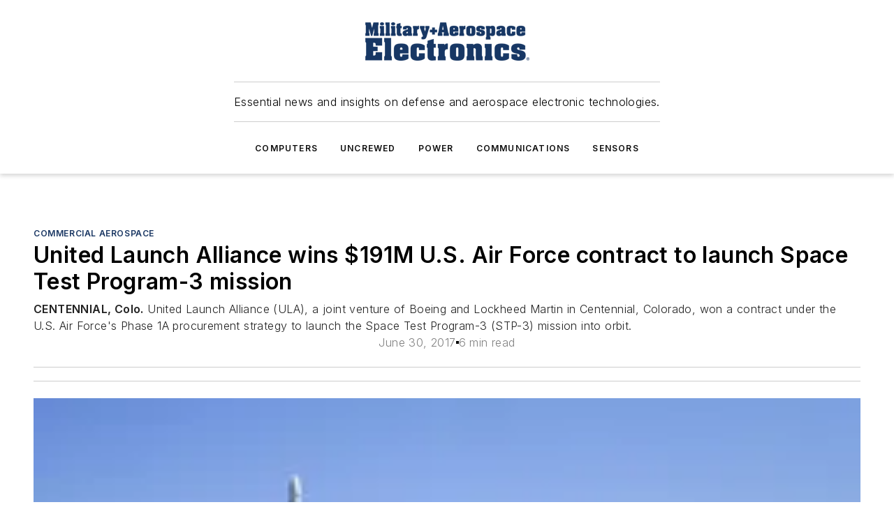

--- FILE ---
content_type: text/html;charset=utf-8
request_url: https://www.militaryaerospace.com/commercial-aerospace/article/14229333/united-launch-alliance-wins-191m-us-air-force-contract-to-launch-space-test-program-3-mission
body_size: 53429
content:
<!DOCTYPE html><html  lang="en"><head><meta charset="utf-8"><meta name="viewport" content="width=device-width, initial-scale=1, shrink-to-fit=no"><script type="text/javascript" src="/ruxitagentjs_ICA7NVfqrux_10327251022105625.js" data-dtconfig="rid=RID_-391279905|rpid=-944974218|domain=militaryaerospace.com|reportUrl=/rb_bf25051xng|app=ea7c4b59f27d43eb|cuc=ll64881i|owasp=1|mel=100000|expw=1|featureHash=ICA7NVfqrux|dpvc=1|lastModification=1765214479370|tp=500,50,0|rdnt=1|uxrgce=1|srbbv=2|agentUri=/ruxitagentjs_ICA7NVfqrux_10327251022105625.js"></script><script type="importmap">{"imports":{"#entry":"/_nuxt/DQciwgEn.js"}}</script><title>United Launch Alliance wins $191M U.S. Air Force contract to launch Space Test Program-3 mission | Military Aerospace</title><link href="https://fonts.gstatic.com" rel="preconnect"><link href="https://cdn.cookielaw.org" rel="preconnect"><link href="https://aerilon.graphql.aspire-ebm.com" rel="preconnect"><style type="text/css">
            :root {
              --spacing-unit: 6px;
--spacing: 48px;
--color-line: #CDCDCD;
--color-primary-main: #1A3763;
--color-primary-container: #234a86;
--color-on-primary-container: #0e1e36;
--color-secondary-main: #1B447D;
--color-secondary-container: #f7faff;
--color-on-secondary-container: #07111f;
--color-black: #0d0d0d;
--color-white: #ffffff;
--color-grey: #b2c3ce;
--color-light-grey: #e0e0e0;
--primary-font-family: Inter;
--site-max-width: 1300px;
            }
          </style><style>@media (max-width:760px){.mobile-hidden{display:none!important}}.admin-layout a{color:#3867a6}.admin-layout .vs__dropdown-toggle{background:#fff;border:1px solid #9da4b0}.ebm-layout{overflow-anchor:none;width:100%}</style><style>@media (max-width:760px){.mobile-hidden[data-v-45fa8452]{display:none!important}}.admin-layout a[data-v-45fa8452]{color:#3867a6}.admin-layout .vs__dropdown-toggle[data-v-45fa8452]{background:#fff;border:1px solid #9da4b0}.ebm-page[data-v-45fa8452]{display:flex;flex-direction:column;font-family:Arial}.ebm-page .hasToolbar[data-v-45fa8452]{max-width:calc(100% - 49px)}.ebm-page__layout[data-v-45fa8452]{z-index:2}.ebm-page__layout[data-v-45fa8452],.ebm-page__page[data-v-45fa8452]{flex:1;pointer-events:none;position:relative}.ebm-page__page[data-v-45fa8452]{display:flex;flex-direction:column;z-index:1}.ebm-page__main[data-v-45fa8452]{flex:1;margin:auto;width:100%}.ebm-page__content[data-v-45fa8452]{padding:0;pointer-events:all}@media (min-width:600px){.ebm-page__content[data-v-45fa8452]{padding:"0 10px"}}.ebm-page__reskin-background[data-v-45fa8452]{background-position:top;background-repeat:no-repeat;background-size:cover;height:100%;left:0;overflow:hidden;position:fixed;top:0;width:100%;z-index:0}.ebm-page__reskin-ad[data-v-45fa8452]{padding:1.5rem 0;position:relative;text-align:center;z-index:1}.ebm-page__siteskin-ad[data-v-45fa8452]{margin-top:24px;pointer-events:all;position:fixed;transition:all 125ms;z-index:100}.ebm-page__siteskin-ad__left[data-v-45fa8452]{right:50%}@media (max-width:1636px){.ebm-page__siteskin-ad__left[data-v-45fa8452]{display:none}}.ebm-page__siteskin-ad__right[data-v-45fa8452]{left:50%}@media (max-width:1636px){.ebm-page__siteskin-ad__right[data-v-45fa8452]{display:none}}.ebm-page .ebm-page__primary[data-v-45fa8452]{margin-top:0}.ebm-page .page-content-wrapper[data-v-45fa8452]{margin:auto;width:100%}.ebm-page .load-more[data-v-45fa8452]{padding:10px 0;pointer-events:all;text-align:center;width:100%}.ebm-page .load-more[data-v-45fa8452]>*{margin:auto;padding:0 5px}.ebm-page .load-more .label[data-v-45fa8452]{display:flex;flex-direction:row}.ebm-page .load-more .label[data-v-45fa8452]>*{margin:0 5px}.ebm-page .footer[data-v-45fa8452]{position:relative}.ebm-page .ebm-page__primary[data-v-45fa8452]{margin-top:calc(var(--spacing)/2)}.ebm-page .ebm-page__content[data-v-45fa8452]{display:flex;flex-direction:column;gap:var(--spacing);margin:0!important}.ebm-page .ebm-page__content[data-v-45fa8452]>*{position:relative}.ebm-page .ebm-page__content[data-v-45fa8452]>:after{background-color:var(--color-line);bottom:auto;bottom:calc(var(--spacing)*-.5*1);content:"";height:1px;left:0;position:absolute;right:0}.ebm-page .ebm-page__content[data-v-45fa8452]>:last-child:after{display:none}.ebm-page .page-content-wrapper[data-v-45fa8452]{display:flex;flex-direction:column;gap:var(--spacing);max-width:var(--site-max-width);padding:0 calc(var(--spacing)/2)}@media (min-width:800px){.ebm-page .page-content-wrapper[data-v-45fa8452]{padding:0 var(--spacing)}}.ebm-page .page-content-wrapper[data-v-45fa8452]>*{position:relative}.ebm-page .page-content-wrapper[data-v-45fa8452]>:after{background-color:var(--color-line);bottom:auto;bottom:calc(var(--spacing)*-.5*1);content:"";height:1px;left:0;position:absolute;right:0}.ebm-page .page-content-wrapper[data-v-45fa8452]>:last-child:after{display:none}.ebm-page .load-more[data-v-45fa8452]{padding:0}.ebm-page .secondary-pages .page-content-wrapper[data-v-45fa8452],.ebm-page.full-width .page-content-wrapper[data-v-45fa8452]{max-width:100%!important;padding:0!important}.ebm-page .secondary-pages .ebm-page__primary[data-v-45fa8452],.ebm-page.full-width .ebm-page__primary[data-v-45fa8452]{margin-top:0!important}@media print{.ebm-page__page[data-v-45fa8452]{display:block}}</style><style>@media (max-width:760px){.mobile-hidden[data-v-06639cce]{display:none!important}}.admin-layout a[data-v-06639cce]{color:#3867a6}.admin-layout .vs__dropdown-toggle[data-v-06639cce]{background:#fff;border:1px solid #9da4b0}#header-leaderboard-ad[data-v-06639cce]{align-items:center;display:flex;justify-content:center;padding:1rem}</style><style>html{scroll-padding-top:calc(var(--header-height) + 16px)}</style><style>@media (max-width:760px){.mobile-hidden[data-v-b96d99b2]{display:none!important}}.admin-layout a[data-v-b96d99b2]{color:#3867a6}.admin-layout .vs__dropdown-toggle[data-v-b96d99b2]{background:#fff;border:1px solid #9da4b0}header[data-v-b96d99b2]{bottom:0;margin:auto;position:sticky;top:0;transition:top .5s cubic-bezier(.645,.045,.355,1);z-index:50}header .reskin-ad[data-v-b96d99b2]{padding:1.5rem 0;text-align:center}.navbar[data-v-b96d99b2]{background-color:#fff;box-shadow:0 3px 6px #00000029;left:0;opacity:1;padding-bottom:2rem;padding-top:2rem;right:0}.navbar .content[data-v-b96d99b2]{margin:auto;max-width:var(--site-max-width);padding:0 calc(var(--spacing)/2)}@media (min-width:800px){.navbar .content[data-v-b96d99b2]{padding:0 var(--spacing)}}.top-navbar[data-v-b96d99b2]{align-items:center;display:flex;justify-content:space-between}@media (max-width:900px){.logo[data-v-b96d99b2]{flex-grow:1}.logo img[data-v-b96d99b2]{max-width:180px}}@media (max-width:450px){.logo img[data-v-b96d99b2]{max-width:140px}}@media (max-width:370px){.logo img[data-v-b96d99b2]{max-width:120px}}@media (max-width:350px){.logo img[data-v-b96d99b2]{max-width:100px}}.bottom-navbar[data-v-b96d99b2]{max-height:100px;overflow:visible;transition:all .15s cubic-bezier(.86,0,.07,1)}.bottom-navbar.hidden[data-v-b96d99b2]{max-height:0;overflow:hidden;transform:scale(0)}.actions[data-v-b96d99b2]{align-items:center;-moz-column-gap:.5rem;column-gap:.5rem;display:flex;flex-basis:0;flex-grow:1}@media (max-width:900px){.actions[data-v-b96d99b2]{flex-basis:auto;flex-grow:0}}.actions.left[data-v-b96d99b2]{justify-content:left}.actions.right[data-v-b96d99b2]{-moz-column-gap:0;column-gap:0;justify-content:right}.actions .login-container[data-v-b96d99b2]{display:flex;gap:16px}@media (max-width:900px){.actions .login-container[data-v-b96d99b2]{gap:8px}}@media (max-width:450px){.actions .login-container[data-v-b96d99b2]{gap:4px}}@media (max-width:900px){.search-icon[data-v-b96d99b2]{display:none}}.cta[data-v-b96d99b2]{border-bottom:1px solid var(--color-line);border-top:1px solid var(--color-line);margin:1.5rem auto auto;width:-moz-fit-content;width:fit-content}@media (max-width:900px){.cta[data-v-b96d99b2]{display:none}}.sub-menu[data-v-b96d99b2]{align-items:center;display:flex;justify-content:center;list-style:none;margin-top:1.5rem;padding:0;white-space:nowrap}@media (max-width:1000px){.sub-menu[data-v-b96d99b2]{display:none}}.sub-menu-item[data-v-b96d99b2]{margin-left:1rem;margin-right:1rem}.menu-item[data-v-b96d99b2],.sub-menu-link[data-v-b96d99b2]{color:var(--color-black);font-size:.75rem;font-weight:600;letter-spacing:.1em;text-transform:uppercase}.popover-menu[data-v-b96d99b2]{align-items:flex-start;background-color:#fff;box-shadow:0 3px 6px #00000029;display:flex;flex-direction:column;justify-content:left;padding:1.5rem;text-align:left;width:200px}.popover-menu .menu-item[data-v-b96d99b2]{align-items:center;display:flex;margin-bottom:1rem}.popover-menu .menu-item .icon[data-v-b96d99b2]{margin-right:1rem}</style><style>@media (max-width:760px){.mobile-hidden{display:none!important}}.admin-layout a{color:#3867a6}.admin-layout .vs__dropdown-toggle{background:#fff;border:1px solid #9da4b0}.ebm-icon{cursor:pointer}.ebm-icon .tooltip-wrapper{display:block}.ebm-icon.disabled{cursor:not-allowed}.ebm-icon.arrowUp{margin-top:3px}.ebm-icon.arrowDown{margin-top:-5px;transform:rotate(180deg)}.ebm-icon.loading{animation-duration:2s;animation-iteration-count:infinite;animation-name:spin;animation-timing-function:linear}.ebm-icon.label{align-items:center;display:flex;flex-direction:column;font-size:.8em;justify-content:center;padding:0 5px}@keyframes spin{0%{transform:rotate(0)}to{transform:rotate(1turn)}}.ebm-icon .icon,.ebm-icon svg{display:block}</style><style>@media (max-width:760px){.mobile-hidden{display:none!important}}.admin-layout a{color:#3867a6}.admin-layout .vs__dropdown-toggle{background:#fff;border:1px solid #9da4b0}.ebm-mega-menu{background-color:var(--color-black);color:#fff;container-type:inline-size;display:none;height:100%;left:0;opacity:0;overflow:auto;position:fixed;text-align:center;top:0;transition-behavior:allow-discrete;transition-duration:.3s;transition-property:overlay display opacity;width:100%}.ebm-mega-menu.cms-user-logged-in{left:49px;width:calc(100% - 49px)}.ebm-mega-menu.open{display:block;opacity:1}@starting-style{.ebm-mega-menu.open{opacity:0}}@container (max-width: 750px){.ebm-mega-menu .mega-menu-header{display:flex}}.ebm-mega-menu .mega-menu-header .icon{margin-left:30px;margin-top:40px;width:24px}.ebm-mega-menu .mega-menu-header .logo{height:35px;max-width:100%}@container (min-width: 750px){.ebm-mega-menu .mega-menu-header .logo{height:50px;margin-bottom:30px}}@container (max-width: 750px){.ebm-mega-menu .mega-menu-header .logo{margin-top:20px}.ebm-mega-menu .mega-menu-header .logo img{height:auto;margin-left:5px;max-width:140px}}.ebm-mega-menu .mega-menu-container{margin:auto}@container (min-width: 750px){.ebm-mega-menu .mega-menu-container{max-width:850px;width:100%}}.ebm-mega-menu .mega-menu-container .search-field{padding-bottom:50px}@container (max-width: 900px){.ebm-mega-menu .mega-menu-container .search-field{margin-left:calc(var(--spacing)/2);margin-right:calc(var(--spacing)/2)}}.ebm-mega-menu .mega-menu-container .nav-links{display:grid;gap:calc(var(--spacing)/2);grid-template-columns:1fr;position:relative}.ebm-mega-menu .mega-menu-container .nav-links:after{background-color:var(--color-line);bottom:auto;bottom:calc(var(--spacing)*-.5*1);content:"";height:1px;left:0;position:absolute;right:0}.ebm-mega-menu .mega-menu-container .nav-links:last-child:after{display:none}@container (max-width: 900px){.ebm-mega-menu .mega-menu-container .nav-links{margin-left:calc(var(--spacing)/2);margin-right:calc(var(--spacing)/2)}}@container (min-width: 750px){.ebm-mega-menu .mega-menu-container .nav-links{gap:calc(var(--spacing)*2);grid-template-columns:1fr 1fr 1fr;padding-bottom:var(--spacing)}}.ebm-mega-menu .mega-menu-container .nav-links .section{display:flex;flex-direction:column;font-weight:400;list-style:none;text-align:center}@container (max-width: 750px){.ebm-mega-menu .mega-menu-container .nav-links .section{gap:5px;padding-top:30px;position:relative}.ebm-mega-menu .mega-menu-container .nav-links .section:after{background-color:var(--color-line);bottom:auto;bottom:calc(var(--spacing)*-.5*1);content:"";height:1px;left:0;position:absolute;right:0}.ebm-mega-menu .mega-menu-container .nav-links .section:last-child:after{display:none}.ebm-mega-menu .mega-menu-container .nav-links .section:first-child{padding-top:15px}}@container (min-width: 750px){.ebm-mega-menu .mega-menu-container .nav-links .section{border-bottom:none;font-size:1.25rem;gap:16px;position:relative;text-align:left}.ebm-mega-menu .mega-menu-container .nav-links .section:after{background-color:var(--color-line);bottom:0;content:"";height:100%;left:auto;position:absolute;right:calc(var(--spacing)*-.5*2);top:0;width:1px}.ebm-mega-menu .mega-menu-container .nav-links .section:last-child:after{display:none}}.ebm-mega-menu .mega-menu-container .nav-links .section a{color:#fff}.ebm-mega-menu .mega-menu-container .nav-links .section .title{font-size:.75rem;font-weight:400;text-transform:uppercase}.ebm-mega-menu .mega-menu-container .affiliate-links{display:flex;justify-content:center;margin-top:var(--spacing);padding:calc(var(--spacing)*.5);position:relative}.ebm-mega-menu .mega-menu-container .affiliate-links:after{background-color:var(--color-line);bottom:auto;bottom:calc(var(--spacing)*-.5*1);content:"";height:1px;left:0;position:absolute;right:0}.ebm-mega-menu .mega-menu-container .affiliate-links:last-child:after{display:none}.ebm-mega-menu .mega-menu-container .affiliate-links .ebm-affiliated-brands-direction{flex-direction:column;gap:calc(var(--spacing)*.5)}.ebm-mega-menu .mega-menu-container .social-links{align-items:center;display:flex;flex-direction:column;font-size:.75rem;justify-content:center;margin-top:var(--spacing);padding:calc(var(--spacing)*.5);text-transform:uppercase}.ebm-mega-menu .mega-menu-container .social-links .socials{gap:16px;margin:16px 16px 24px}</style><style>@media (max-width:760px){.mobile-hidden{display:none!important}}.admin-layout a{color:#3867a6}.admin-layout .vs__dropdown-toggle{background:#fff;border:1px solid #9da4b0}.ebm-search-field{container-type:inline-size;position:relative}.ebm-search-field .input{padding:10px 0;position:relative;width:100%}.ebm-search-field .input .icon{bottom:0;height:24px;margin:auto;position:absolute;right:.5rem;top:0}.ebm-search-field .input .clear-icon{bottom:0;height:24px;margin:auto;position:absolute;right:2.5rem;top:0}.ebm-search-field .input input{background-color:var(--c4e26338);border:1px solid var(--7798abdd);border-radius:5px;color:var(--0c12ecfc);font-size:1em;padding:1rem 8px 1rem 20px;width:100%}.ebm-search-field .sponsor-container{align-items:center;display:flex;font-size:.5rem;gap:5px;height:24px;margin:auto;position:absolute;right:10%;top:20%}@container (max-width: 750px){.ebm-search-field .sponsor-container{justify-content:flex-end;padding:10px 15px 0 0;position:static}}.ebm-search-field input[type=search]::-webkit-search-cancel-button,.ebm-search-field input[type=search]::-webkit-search-decoration{-webkit-appearance:none;appearance:none}</style><style>@media (max-width:760px){.mobile-hidden[data-v-3823c912]{display:none!important}}.admin-layout a[data-v-3823c912]{color:#3867a6}.admin-layout .vs__dropdown-toggle[data-v-3823c912]{background:#fff;border:1px solid #9da4b0}.ebm-affiliated-brands[data-v-3823c912]{display:flex;flex-direction:row;font-size:.75rem}.ebm-affiliated-brands__label[data-v-3823c912]{display:block;padding:0 calc(var(--spacing)/2)}.ebm-affiliated-brands__links[data-v-3823c912]{display:flex;flex-direction:row;flex-wrap:wrap;justify-content:center}.ebm-affiliated-brands__links>div[data-v-3823c912]{padding:0 calc(var(--spacing)/4)}.ebm-affiliated-brands__links>div a[data-v-3823c912]{color:var(--link-color);font-weight:600}</style><style>@media (max-width:760px){.mobile-hidden[data-v-8e92f456]{display:none!important}}.admin-layout a[data-v-8e92f456]{color:#3867a6}.admin-layout .vs__dropdown-toggle[data-v-8e92f456]{background:#fff;border:1px solid #9da4b0}.ebm-socials[data-v-8e92f456]{display:flex;flex-wrap:wrap}.ebm-socials__icon[data-v-8e92f456]{cursor:pointer;margin-right:7px;text-decoration:none}.ebm-socials .text[data-v-8e92f456]{height:0;overflow:hidden;text-indent:-9999px}</style><style>@media (max-width:760px){.mobile-hidden{display:none!important}}.admin-layout a{color:#3867a6}.admin-layout .vs__dropdown-toggle{background:#fff;border:1px solid #9da4b0}.ebm-ad-target__outer{display:flex;height:auto;justify-content:center;max-width:100%;width:100%}.ebm-ad-target__inner{align-items:center;display:flex}.ebm-ad-target img{max-width:100%}.ebm-ad-target iframe{box-shadow:0 .125rem .25rem #00000013}</style><style>@media (max-width:760px){.mobile-hidden[data-v-4c12f864]{display:none!important}}.admin-layout a[data-v-4c12f864]{color:#3867a6}.admin-layout .vs__dropdown-toggle[data-v-4c12f864]{background:#fff;border:1px solid #9da4b0}#sticky-bottom-ad[data-v-4c12f864]{align-items:center;background:#000000bf;display:flex;justify-content:center;left:0;padding:8px;position:fixed;right:0;z-index:999}#sticky-bottom-ad .close-button[data-v-4c12f864]{background:none;border:0;color:#fff;cursor:pointer;font-weight:900;margin:8px;position:absolute;right:0;top:0}.slide-up-enter[data-v-4c12f864],.slide-up-leave-to[data-v-4c12f864]{opacity:0;transform:translateY(200px)}.slide-up-enter-active[data-v-4c12f864]{transition:all .25s ease-out}.slide-up-leave-active[data-v-4c12f864]{transition:all .25s ease-in}</style><style>@media (max-width:760px){.mobile-hidden[data-v-0622f0e1]{display:none!important}}.admin-layout a[data-v-0622f0e1]{color:#3867a6}.admin-layout .vs__dropdown-toggle[data-v-0622f0e1]{background:#fff;border:1px solid #9da4b0}.grid[data-v-0622f0e1]{container-type:inline-size;margin:auto}.grid .grid-row[data-v-0622f0e1]{position:relative}.grid .grid-row[data-v-0622f0e1]:after{background-color:var(--color-line);bottom:auto;bottom:calc(var(--spacing)*-.5*1);content:"";height:1px;left:0;position:absolute;right:0}.grid .grid-row.hide-bottom-border[data-v-0622f0e1]:after,.grid .grid-row[data-v-0622f0e1]:last-child:after{display:none}@container (width >= 750px){.grid .grid-row.mobile-only[data-v-0622f0e1]{display:none}}@container (width < 750px){.grid .grid-row.exclude-mobile[data-v-0622f0e1]{display:none}}</style><style>@media (max-width:760px){.mobile-hidden[data-v-840eddae]{display:none!important}}.admin-layout a[data-v-840eddae]{color:#3867a6}.admin-layout .vs__dropdown-toggle[data-v-840eddae]{background:#fff;border:1px solid #9da4b0}.web-row[data-v-840eddae]{container-type:inline-size}.web-row .row[data-v-840eddae]{--col-size:calc(50% - var(--spacing)*1/2);display:grid;padding-bottom:0ver;padding-top:0;width:100%}@media (min-width:750px){.web-row .row[data-v-840eddae]{padding-left:0;padding-right:0}}@media (min-width:500px){.web-row .row.restricted[data-v-840eddae]{margin:auto;max-width:66%}}.web-row .row .column-wrapper[data-v-840eddae]{display:flex;order:0;width:100%}.web-row .row.largest_first.layout1_2 .column-wrapper[data-v-840eddae]:nth-child(2),.web-row .row.largest_first.layout1_2_1 .column-wrapper[data-v-840eddae]:nth-child(2),.web-row .row.largest_first.layout1_3 .column-wrapper[data-v-840eddae]:nth-child(2){order:-1}@container (min-width: 750px){.web-row .row.layout1_1[data-v-840eddae]{display:grid;grid-template-columns:minmax(0,1fr) minmax(0,1fr)}.web-row .row.layout1_1 .column-wrapper[data-v-840eddae]{position:relative}.web-row .row.layout1_1 .column-wrapper[data-v-840eddae]:after{background-color:var(--color-line);bottom:0;content:"";height:100%;left:auto;position:absolute;right:calc(var(--spacing)*-.5*1);top:0;width:1px}.web-row .row.layout1_1 .column-wrapper[data-v-840eddae]:last-child:after{display:none}.web-row .row.layout1_2[data-v-840eddae]{display:grid;grid-template-columns:minmax(0,var(--col-size)) minmax(0,var(--col-size))}.web-row .row.layout1_2 .column-wrapper[data-v-840eddae]{position:relative}.web-row .row.layout1_2 .column-wrapper[data-v-840eddae]:after{background-color:var(--color-line);bottom:0;content:"";height:100%;left:auto;position:absolute;right:calc(var(--spacing)*-.5*1);top:0;width:1px}.web-row .row.layout1_2 .column-wrapper[data-v-840eddae]:last-child:after{display:none}.web-row .row.layout1_2 .column-wrapper[data-v-840eddae]:nth-child(2){order:0!important}}@container (min-width: 1050px){.web-row .row.layout1_2[data-v-840eddae]{--col-size:calc(33.33333% - var(--spacing)*2/3);grid-template-columns:var(--col-size) calc(var(--col-size)*2 + var(--spacing))}}@container (min-width: 750px){.web-row .row.layout2_1[data-v-840eddae]{display:grid;grid-template-columns:minmax(0,var(--col-size)) minmax(0,var(--col-size))}.web-row .row.layout2_1 .column-wrapper[data-v-840eddae]{position:relative}.web-row .row.layout2_1 .column-wrapper[data-v-840eddae]:after{background-color:var(--color-line);bottom:0;content:"";height:100%;left:auto;position:absolute;right:calc(var(--spacing)*-.5*1);top:0;width:1px}.web-row .row.layout2_1 .column-wrapper[data-v-840eddae]:last-child:after{display:none}}@container (min-width: 1050px){.web-row .row.layout2_1[data-v-840eddae]{--col-size:calc(33.33333% - var(--spacing)*2/3);grid-template-columns:calc(var(--col-size)*2 + var(--spacing)) var(--col-size)}}@container (min-width: 1100px){.web-row .row.layout1_1_1[data-v-840eddae]{--col-size:calc(33.33333% - var(--spacing)*2/3);display:grid;grid-template-columns:minmax(0,var(--col-size)) minmax(0,var(--col-size)) minmax(0,var(--col-size))}.web-row .row.layout1_1_1 .column-wrapper[data-v-840eddae]{position:relative}.web-row .row.layout1_1_1 .column-wrapper[data-v-840eddae]:after{background-color:var(--color-line);bottom:0;content:"";height:100%;left:auto;position:absolute;right:calc(var(--spacing)*-.5*1);top:0;width:1px}.web-row .row.layout1_1_1 .column-wrapper[data-v-840eddae]:last-child:after{display:none}}</style><style>@media (max-width:760px){.mobile-hidden{display:none!important}}.admin-layout a{color:#3867a6}.admin-layout .vs__dropdown-toggle{background:#fff;border:1px solid #9da4b0}.web-grid-title{align-items:center;container-type:inline-size;font-family:var(--primary-font-family);margin-bottom:calc(var(--spacing)/2);max-width:100%;width:100%}.web-grid-title .title{display:flex;flex:1 0 auto;font-size:1.9rem;font-weight:600;gap:var(--spacing-unit);letter-spacing:-.01em;line-height:40px;max-width:100%;overflow:hidden;text-overflow:ellipsis}.web-grid-title .title .grid-title-image-icon{height:23px;margin-top:8px}.web-grid-title.has-link .title{max-width:calc(100% - 100px)}.web-grid-title .divider{background-color:var(--color-line);height:1px;width:100%}.web-grid-title .view-more{color:var(--color-primary-main);cursor:primary;flex:0 1 auto;font-size:.75rem;font-weight:600;letter-spacing:.05em;line-height:18px;text-transform:uppercase;white-space:nowrap}@container (max-width: 500px){.web-grid-title .view-more{display:none}}.web-grid-title.primary{display:flex;gap:5px}.web-grid-title.primary .topbar,.web-grid-title.secondary .divider,.web-grid-title.secondary .view-more{display:none}.web-grid-title.secondary .topbar{background-color:var(--color-primary-main);height:8px;margin-bottom:calc(var(--spacing)/3);width:80px}</style><style>@media (max-width:760px){.mobile-hidden[data-v-2e2a3563]{display:none!important}}.admin-layout a[data-v-2e2a3563]{color:#3867a6}.admin-layout .vs__dropdown-toggle[data-v-2e2a3563]{background:#fff;border:1px solid #9da4b0}.column[data-v-2e2a3563]{align-items:stretch;display:flex;flex-wrap:wrap;height:100%;position:relative}.column[data-v-2e2a3563],.column .standard-blocks[data-v-2e2a3563],.column .sticky-blocks[data-v-2e2a3563]{width:100%}.column.block-align-center[data-v-2e2a3563]{align-items:center;justify-content:center}.column.block-align-top[data-v-2e2a3563]{align-items:top;flex-direction:column}.column.block-align-sticky[data-v-2e2a3563]{align-items:start;display:block;justify-content:center}.column.block-align-equalize[data-v-2e2a3563]{align-items:stretch}.column .sticky-blocks.has-standard[data-v-2e2a3563]{margin-top:var(--spacing)}.column .block-wrapper[data-v-2e2a3563]{max-width:100%;position:relative}.column .block-wrapper[data-v-2e2a3563]:after{background-color:var(--color-line);bottom:auto;bottom:calc(var(--spacing)*-.5*1);content:"";height:1px;left:0;position:absolute;right:0}.column .block-wrapper.hide-bottom-border[data-v-2e2a3563]:after,.column .block-wrapper[data-v-2e2a3563]:last-child:after,.column .standard-blocks:not(.has-sticky) .block-wrapper[data-v-2e2a3563]:last-child:after,.column .sticky-blocks .block-wrapper[data-v-2e2a3563]:last-child:after{display:none}@media print{.column[data-v-2e2a3563]{height:auto}}</style><style>@media (max-width:760px){.mobile-hidden[data-v-a4efc542]{display:none!important}}.admin-layout a[data-v-a4efc542]{color:#3867a6}.admin-layout .vs__dropdown-toggle[data-v-a4efc542]{background:#fff;border:1px solid #9da4b0}.block[data-v-a4efc542]{display:flex;flex-direction:column;overflow:visible;width:100%}.block .block-title[data-v-a4efc542]{margin-bottom:calc(var(--spacing)/2)}.block .above-cta[data-v-a4efc542]{height:100%}.block .title[data-v-a4efc542]{font-size:1rem;line-height:1rem;text-transform:uppercase}.block .title a[data-v-a4efc542]{color:inherit;text-decoration:none}.block .title a[data-v-a4efc542]:hover{text-decoration:underline}.block .title template[data-v-a4efc542]{display:inline-block}.block .content[data-v-a4efc542]{display:flex;width:100%}.block .cta[data-v-a4efc542]{align-items:center;display:flex;flex-direction:column;font-size:1rem;gap:calc(var(--spacing)/2);justify-content:space-between}@container (width > 500px){.block .cta[data-v-a4efc542]{flex-direction:row}}</style><style>@media (max-width:760px){.mobile-hidden[data-v-3dec0756]{display:none!important}}.admin-layout a[data-v-3dec0756]{color:#3867a6}.admin-layout .vs__dropdown-toggle[data-v-3dec0756]{background:#fff;border:1px solid #9da4b0}.ebm-button-wrapper[data-v-3dec0756]{display:inline-block}.ebm-button-wrapper .ebm-button[data-v-3dec0756]{border:1px solid;border-radius:.1rem;cursor:pointer;display:block;font-weight:600;outline:none;text-transform:uppercase;width:100%}.ebm-button-wrapper .ebm-button .content[data-v-3dec0756]{align-items:center;display:flex;gap:var(--spacing-unit);justify-content:center}.ebm-button-wrapper .ebm-button .content.icon-right[data-v-3dec0756]{flex-direction:row-reverse}.ebm-button-wrapper .ebm-button[data-v-3dec0756]:focus,.ebm-button-wrapper .ebm-button[data-v-3dec0756]:hover{box-shadow:0 0 .1rem #3e5d8580;filter:contrast(125%)}.ebm-button-wrapper .ebm-button[data-v-3dec0756]:active{box-shadow:0 0 .3rem #1c417280}.ebm-button-wrapper .ebm-button[data-v-3dec0756]:active:after{height:200px;width:200px}.ebm-button-wrapper .ebm-button--small[data-v-3dec0756]{font-size:.75rem;padding:.2rem .4rem}.ebm-button-wrapper .ebm-button--medium[data-v-3dec0756]{font-size:.75rem;padding:.3rem .6rem}.ebm-button-wrapper .ebm-button--large[data-v-3dec0756]{font-size:.75rem;line-height:1.25rem;padding:.5rem 1rem}@media (max-width:450px){.ebm-button-wrapper .ebm-button--large[data-v-3dec0756]{padding:.5rem}}.ebm-button-wrapper .ebm-button--fullWidth[data-v-3dec0756]{font-size:1.15rem;margin:0 auto;padding:.5rem 1rem;width:100%}.ebm-button-wrapper.primary .ebm-button[data-v-3dec0756],.ebm-button-wrapper.solid .ebm-button[data-v-3dec0756]{background-color:var(--button-accent-color);border-color:var(--button-accent-color);color:var(--button-text-color)}.ebm-button-wrapper.primary .ebm-button[data-v-3dec0756]:hover,.ebm-button-wrapper.solid .ebm-button[data-v-3dec0756]:hover{text-decoration:underline}.ebm-button-wrapper.hollow .ebm-button[data-v-3dec0756]{background-color:transparent;background-color:#fff;border:1px solid var(--button-accent-color);color:var(--button-accent-color)}.ebm-button-wrapper.hollow .ebm-button[data-v-3dec0756]:hover{text-decoration:underline}.ebm-button-wrapper.borderless .ebm-button[data-v-3dec0756]{background-color:transparent;border-color:transparent;color:var(--button-accent-color)}.ebm-button-wrapper.borderless .ebm-button[data-v-3dec0756]:hover{background-color:var(--button-accent-color);color:#fff;text-decoration:underline}.ebm-button-wrapper .ebm-button[data-v-3dec0756]{transition:all .15s ease-in-out}</style><style>@media (max-width:760px){.mobile-hidden{display:none!important}}.admin-layout a{color:#3867a6}.admin-layout .vs__dropdown-toggle{background:#fff;border:1px solid #9da4b0}.web-footer-new{display:flex;font-size:1rem;font-weight:400;justify-content:center;padding-bottom:calc(var(--spacing)/2);pointer-events:all;width:100%}.web-footer-new a{color:var(--link-color)}.web-footer-new .container{display:flex;justify-content:center;width:100%}.web-footer-new .container .container-wrapper{display:flex;flex-direction:column;gap:var(--spacing);width:100%}@media (min-width:800px){.web-footer-new .container{flex-direction:row}}.web-footer-new .container .row{position:relative;width:100%}.web-footer-new .container .row:after{background-color:var(--color-line);bottom:auto;bottom:calc(var(--spacing)*-.5*1);content:"";height:1px;left:0;position:absolute;right:0}.web-footer-new .container .row:last-child:after{display:none}.web-footer-new .container .row.full-width{justify-items:center}.web-footer-new .container .column-wrapper{display:grid;gap:var(--spacing);grid-template-columns:1fr}.web-footer-new .container .column-wrapper.full-width{max-width:var(--site-max-width)!important;padding:0 calc(var(--spacing)*1.5);width:100%}.web-footer-new .container .column-wrapper .col{align-items:center;display:flex;flex-direction:column;gap:calc(var(--spacing)/4);justify-content:center;margin:0 auto;max-width:80%;position:relative;text-align:center}.web-footer-new .container .column-wrapper .col:after{background-color:var(--color-line);bottom:auto;bottom:calc(var(--spacing)*-.5*1);content:"";height:1px;left:0;position:absolute;right:0}.web-footer-new .container .column-wrapper .col:last-child:after{display:none}.web-footer-new .container .column-wrapper .col.valign-middle{align-self:center}@media (min-width:800px){.web-footer-new .container .column-wrapper{align-items:start;gap:var(--spacing)}.web-footer-new .container .column-wrapper.cols1_1_1{grid-template-columns:1fr 1fr 1fr}.web-footer-new .container .column-wrapper.cols1_1{grid-template-columns:1fr 1fr}.web-footer-new .container .column-wrapper .col{align-items:start;max-width:100%;position:relative;text-align:left}.web-footer-new .container .column-wrapper .col:after{background-color:var(--color-line);bottom:0;content:"";height:100%;left:auto;position:absolute;right:calc(var(--spacing)*-.5*1);top:0;width:1px}.web-footer-new .container .column-wrapper .col:last-child:after{display:none}}.web-footer-new .corporatelogo{align-self:center;filter:brightness(0);height:auto;margin-right:var(--spacing-unit);width:100px}.web-footer-new .menu-copyright{align-items:center;display:flex;flex-direction:column;gap:calc(var(--spacing)/2)}.web-footer-new .menu-copyright.full-width{max-width:var(--site-max-width);padding:0 calc(var(--spacing)*1.5);width:100%}.web-footer-new .menu-copyright .links{display:flex;font-size:.75rem;gap:calc(var(--spacing)/4);list-style:none;margin:0;padding:0}.web-footer-new .menu-copyright .copyright{display:flex;flex-direction:row;flex-wrap:wrap;font-size:.8em;justify-content:center}@media (min-width:800px){.web-footer-new .menu-copyright{flex-direction:row;justify-content:space-between}}.web-footer-new .blocktitle{color:#000;font-size:1.1rem;font-weight:600;width:100%}.web-footer-new .web-affiliated-brands-direction{flex-direction:column}@media (min-width:800px){.web-footer-new .web-affiliated-brands-direction{flex-direction:row}}</style><style>@media (max-width:760px){.mobile-hidden{display:none!important}}.admin-layout a{color:#3867a6}.admin-layout .vs__dropdown-toggle{background:#fff;border:1px solid #9da4b0}.ebm-web-subscribe-wrapper{display:flex;flex-direction:column;height:100%;overflow:auto}.ebm-web-subscribe-content{height:100%;overflow:auto;padding:calc(var(--spacing)*.5) var(--spacing)}@container (max-width: 750px){.ebm-web-subscribe-content{padding-bottom:100%}}.ebm-web-subscribe-content .web-subscribe-header .web-subscribe-title{align-items:center;display:flex;gap:var(--spacing);justify-content:space-between;line-height:normal}.ebm-web-subscribe-content .web-subscribe-header .web-subscribe-title .close-button{align-items:center;cursor:pointer;display:flex;font-size:.75rem;font-weight:600;text-transform:uppercase}.ebm-web-subscribe-content .web-subscribe-header .web-subscribe-subtext{padding-bottom:var(--spacing)}.ebm-web-subscribe-content .web-subscribe-header .newsletter-items{display:grid;gap:10px;grid-template-columns:1fr 1fr}@container (max-width: 750px){.ebm-web-subscribe-content .web-subscribe-header .newsletter-items{grid-template-columns:1fr}}.ebm-web-subscribe-content .web-subscribe-header .newsletter-items .newsletter-item{border:1px solid var(--color-line);display:flex;flex-direction:row;flex-direction:column;gap:1rem;padding:1rem}.ebm-web-subscribe-content .web-subscribe-header .newsletter-items .newsletter-item .newsletter-title{display:flex;font-size:1.25rem;font-weight:600;justify-content:space-between;letter-spacing:-.01em;line-height:25px}.ebm-web-subscribe-content .web-subscribe-header .newsletter-items .newsletter-item .newsletter-description{font-size:1rem;font-weight:400;letter-spacing:.0125em;line-height:24px}.web-subscribe-footer{background-color:#fff;box-shadow:0 4px 16px #00000040;width:100%}.web-subscribe-footer .subscribe-footer-wrapper{padding:var(--spacing)!important}.web-subscribe-footer .subscribe-footer-wrapper .user-info-container{align-items:center;display:flex;justify-content:space-between;padding-bottom:calc(var(--spacing)*.5)}.web-subscribe-footer .subscribe-footer-wrapper .user-info-container .nl-user-info{align-items:center;display:flex;gap:10px}.web-subscribe-footer .subscribe-footer-wrapper .subscribe-login-container .nl-selected{font-size:1.25rem;font-weight:600;margin-bottom:10px}.web-subscribe-footer .subscribe-footer-wrapper .subscribe-login-container .form-fields-setup{display:flex;gap:calc(var(--spacing)*.125);padding-top:calc(var(--spacing)*.5)}@container (max-width: 1050px){.web-subscribe-footer .subscribe-footer-wrapper .subscribe-login-container .form-fields-setup{display:block}}.web-subscribe-footer .subscribe-footer-wrapper .subscribe-login-container .form-fields-setup .web-form-fields{z-index:100}.web-subscribe-footer .subscribe-footer-wrapper .subscribe-login-container .form-fields-setup .web-form-fields .field-label{font-size:.75rem}.web-subscribe-footer .subscribe-footer-wrapper .subscribe-login-container .form-fields-setup .form{display:flex;gap:calc(var(--spacing)*.125)}@container (max-width: 750px){.web-subscribe-footer .subscribe-footer-wrapper .subscribe-login-container .form-fields-setup .form{flex-direction:column;padding-bottom:calc(var(--spacing)*.5)}}.web-subscribe-footer .subscribe-footer-wrapper .subscribe-login-container .form-fields-setup .form .vs__dropdown-menu{max-height:8rem}@container (max-width: 750px){.web-subscribe-footer .subscribe-footer-wrapper .subscribe-login-container .form-fields-setup .form .vs__dropdown-menu{max-height:4rem}}.web-subscribe-footer .subscribe-footer-wrapper .subscribe-login-container .form-fields-setup .subscribe-button{margin-top:calc(var(--spacing)*.5);width:20%}@container (max-width: 1050px){.web-subscribe-footer .subscribe-footer-wrapper .subscribe-login-container .form-fields-setup .subscribe-button{width:100%}}.web-subscribe-footer .subscribe-footer-wrapper .subscribe-login-container .form-fields-setup .subscribe-button .ebm-button{height:3rem}.web-subscribe-footer .subscribe-footer-wrapper .subscribe-login-container .compliance-field{font-size:.75rem;line-height:18px;z-index:-1}.web-subscribe-footer .subscribe-footer-wrapper a{color:#000;text-decoration:underline}.web-subscribe-footer .subscribe-footer-wrapper .subscribe-consent{font-size:.75rem;letter-spacing:.025em;line-height:18px;padding:5px 0}.web-subscribe-footer .subscribe-footer-wrapper .account-check{padding-top:calc(var(--spacing)*.25)}</style><style>@media (max-width:760px){.mobile-hidden{display:none!important}}.admin-layout a{color:#3867a6}.admin-layout .vs__dropdown-toggle{background:#fff;border:1px solid #9da4b0}.ebm-web-pane{container-type:inline-size;height:100%;pointer-events:all;position:fixed;right:0;top:0;width:100%;z-index:100}.ebm-web-pane.hidden{pointer-events:none}.ebm-web-pane.hidden .web-pane-mask{opacity:0}.ebm-web-pane.hidden .contents{max-width:0}.ebm-web-pane .web-pane-mask{background-color:#000;display:table;height:100%;opacity:.8;padding:16px;transition:all .3s ease;width:100%}.ebm-web-pane .contents{background-color:#fff;bottom:0;max-width:1072px;position:absolute;right:0;top:0;transition:all .3s ease;width:100%}.ebm-web-pane .contents.cms-user-logged-in{width:calc(100% - 49px)}.ebm-web-pane .contents .close-icon{cursor:pointer;display:flex;justify-content:flex-end;margin:10px}</style><style>@media (max-width:760px){.mobile-hidden{display:none!important}}.admin-layout a{color:#3867a6}.admin-layout .vs__dropdown-toggle{background:#fff;border:1px solid #9da4b0}.gam-slot-builder{min-width:300px;width:100%}.gam-slot-builder iframe{max-width:100%;overflow:hidden}</style><style>@media (max-width:760px){.mobile-hidden{display:none!important}}.admin-layout a{color:#3867a6}.admin-layout .vs__dropdown-toggle{background:#fff;border:1px solid #9da4b0}.web-content-title-new{display:flex;flex-direction:column;gap:calc(var(--spacing));width:100%}.web-content-title-new>*{position:relative}.web-content-title-new>:after{background-color:var(--color-line);bottom:auto;bottom:calc(var(--spacing)*-.5*1);content:"";height:1px;left:0;position:absolute;right:0}.web-content-title-new>:last-child:after{display:none}.web-content-title-new .above-line{container-type:inline-size;display:flex;flex-direction:column;gap:calc(var(--spacing)/2)}.web-content-title-new .above-line .section-wrapper{display:flex;gap:calc(var(--spacing)/4)}.web-content-title-new .above-line .section-wrapper.center{margin-left:auto;margin-right:auto}.web-content-title-new .above-line .sponsored-label{color:var(--color-primary-main);font-size:.75rem;font-weight:600;letter-spacing:.05rem;text-transform:uppercase}.web-content-title-new .above-line .section{font-size:.75rem;font-weight:600;letter-spacing:.05em;text-transform:uppercase}.web-content-title-new .above-line .event-info{display:flex;flex-direction:column;font-size:.9rem;gap:calc(var(--spacing)/2)}.web-content-title-new .above-line .event-info .column{display:flex;flex-direction:column;font-size:.9rem;gap:calc(var(--spacing)/4);width:100%}.web-content-title-new .above-line .event-info .column .content{display:flex;gap:calc(var(--spacing)/4)}.web-content-title-new .above-line .event-info .column label{flex:0 0 80px;font-weight:600}.web-content-title-new .above-line .event-info>*{position:relative}.web-content-title-new .above-line .event-info>:after{background-color:var(--color-line);bottom:0;content:"";height:100%;left:auto;position:absolute;right:calc(var(--spacing)*-.5*1);top:0;width:1px}.web-content-title-new .above-line .event-info>:last-child:after{display:none}@container (min-width: 600px){.web-content-title-new .above-line .event-info{align-items:center;flex-direction:row;gap:calc(var(--spacing))}.web-content-title-new .above-line .event-info>*{position:relative}.web-content-title-new .above-line .event-info>:after{background-color:var(--color-line);bottom:0;content:"";height:100%;left:auto;position:absolute;right:calc(var(--spacing)*-.5*1);top:0;width:1px}.web-content-title-new .above-line .event-info>:last-child:after{display:none}.web-content-title-new .above-line .event-info .event-location{display:block}}.web-content-title-new .above-line .title-text{font-size:2rem;line-height:1.2}@container (width > 500px){.web-content-title-new .above-line .title-text{font-size:2.75rem}}.web-content-title-new .above-line .author-row{align-items:center;display:flex;flex-direction:column;gap:calc(var(--spacing)/3);justify-content:center}.web-content-title-new .above-line .author-row .all-authors{display:flex;gap:calc(var(--spacing)/3)}.web-content-title-new .above-line .author-row .date-read-time{align-items:center;display:flex;gap:calc(var(--spacing)/3)}.web-content-title-new .above-line .author-row .dot{align-items:center;grid-area:dot}.web-content-title-new .above-line .author-row .dot:after{background-color:#000;content:"";display:block;height:4px;width:4px}.web-content-title-new .above-line .author-row .dot.first{display:none}.web-content-title-new .above-line .author-row .date{grid-area:date}.web-content-title-new .above-line .author-row .read-time{grid-area:read-time}.web-content-title-new .above-line .author-row .date,.web-content-title-new .above-line .author-row .duration,.web-content-title-new .above-line .author-row .read-time{color:#000;opacity:.5}@container (width > 500px){.web-content-title-new .above-line .author-row{flex-direction:row}.web-content-title-new .above-line .author-row .dot.first{display:block}}@container (width > 700px){.web-content-title-new .above-line .author-row{justify-content:flex-start}}.web-content-title-new .above-line .teaser-text{color:#222;font-size:16px;padding-top:8px}@container (width > 500px){.web-content-title-new .above-line .teaser-text{font-size:17px}}@container (width > 700px){.web-content-title-new .above-line .teaser-text{font-size:18px}}@container (width > 1000px){.web-content-title-new .above-line .teaser-text{font-size:19px}}.web-content-title-new .above-line .podcast-series{align-items:center;color:var(--color-primary-main);display:flex;font-size:.85rem;font-weight:500;gap:6px;text-transform:uppercase}.web-content-title-new .below-line{align-items:center;display:flex;justify-content:space-between;width:100%}.web-content-title-new .below-line .print-favorite{display:flex;gap:calc(var(--spacing)/3);justify-content:flex-end}.web-content-title-new .image-wrapper{flex:1 0 auto;width:100%}.web-content-title-new .comment-count{align-items:center;cursor:pointer;display:flex;padding-left:8px}.web-content-title-new .comment-count .viafoura{align-items:center;background-color:transparent!important;display:flex;font-size:16px;font-weight:inherit;padding-left:4px}.web-content-title-new .event-location p{margin:0}.web-content-title-new .highlights h2{margin-bottom:24px}.web-content-title-new .highlights .text{font-size:18px}.web-content-title-new .highlights .text li{margin-bottom:16px}.web-content-title-new .highlights .text li:last-child{margin-bottom:0}.web-content-title-new .author-contributor,.web-content-title-new .company-link{color:#000;display:flex;flex-wrap:wrap}.web-content-title-new .author-contributor a,.web-content-title-new .company-link a{color:inherit!important;font-size:1rem;text-decoration:underline}.web-content-title-new .author-contributor .author{display:flex}.web-content-title-new.center{text-align:center}.web-content-title-new.center .breadcrumb{display:flex;justify-content:center}.web-content-title-new.center .author-row{justify-content:center}</style><style>@media (max-width:760px){.mobile-hidden[data-v-e69042fe]{display:none!important}}.admin-layout a[data-v-e69042fe]{color:#3867a6}.admin-layout .vs__dropdown-toggle[data-v-e69042fe]{background:#fff;border:1px solid #9da4b0}.ebm-share-list[data-v-e69042fe]{display:flex;gap:calc(var(--spacing)/3);list-style:none;overflow:hidden;padding:0;transition:.3s;width:100%}.ebm-share-list li[data-v-e69042fe]{margin:0;padding:0}.ebm-share-item[data-v-e69042fe]{border-radius:4px;cursor:pointer;margin:2px}</style><style>@media (max-width:760px){.mobile-hidden{display:none!important}}.admin-layout a{color:#3867a6}.admin-layout .vs__dropdown-toggle{background:#fff;border:1px solid #9da4b0}.ebm-content-teaser-image .view-gallery-btn{margin-top:8px}.ebm-content-teaser-image__link{cursor:pointer}.ebm-content-teaser-image__small{cursor:zoom-in}.ebm-content-teaser-image__large{align-items:center;background-color:#000c;cursor:zoom-out;display:flex;height:100%;left:0;padding:0 50px;position:fixed;top:0;transition:.3s;width:100%;z-index:50001}.ebm-content-teaser-image__large .large-image-wrapper{display:grid;height:90%;max-height:90vh}.ebm-content-teaser-image__large .large-image-wrapper>div{background-color:#fff;margin:auto;max-height:calc(90vh - 45px);max-width:100%;position:relative;text-align:center}.ebm-content-teaser-image__large .large-image-wrapper>div img{border:5px solid #fff;border-bottom:none;margin:auto auto -5px;max-height:calc(90vh - 45px);max-width:100%}.ebm-content-teaser-image__large .large-image-wrapper>div .caption{background-color:#fff;border:5px solid #fff;font-size:.85em;max-width:100%;padding:5px;text-align:center;width:100%}.ebm-content-teaser-image__large .large-image-wrapper>div .credit{position:absolute;right:10px;top:10px}.ebm-content-teaser-image__large .arrow-icon{background-color:transparent;height:36px;width:36px}.ebm-content-teaser-image .thumbnails{align-items:center;display:flex;flex-wrap:wrap;gap:20px;justify-content:center;padding:10px}.ebm-content-teaser-image .thumbnails .thumbnail{border:1px solid transparent;cursor:pointer;max-width:200px;min-width:100px}.ebm-content-teaser-image .thumbnails .thumbnail:hover{border:1px solid #000}</style><style>@media (max-width:760px){.mobile-hidden{display:none!important}}.admin-layout a{color:#3867a6}.admin-layout .vs__dropdown-toggle{background:#fff;border:1px solid #9da4b0}.web-image{max-width:100%;width:100%}.web-image .ebm-image-wrapper{margin:0;max-width:100%;position:relative;width:100%}.web-image .ebm-image-wrapper .ebm-image{display:block;max-width:100%;width:100%}.web-image .ebm-image-wrapper .ebm-image:not(.native) img{width:100%}.web-image .ebm-image-wrapper .ebm-image img{display:block;height:auto;margin:auto;max-width:100%}.web-image .ebm-image.video-type:after{background-image:url([data-uri]);background-size:contain;content:"";filter:brightness(0) invert(1) drop-shadow(2px 2px 2px rgba(0,0,0,.5));height:50px;left:50%;opacity:.6;position:absolute;top:50%;transform:translate(-50%,-50%);width:50px}.web-image .ebm-icon-wrapper{background-color:#0000004d;border-radius:4px;z-index:3}.web-image .ebm-icon{color:inherit;margin:1px 2px}.web-image .ebm-image-caption{font-size:.85rem;line-height:1.5;margin:auto}.web-image .ebm-image-caption p:first-child{margin-top:0}.web-image .ebm-image-caption p:last-child{margin-bottom:0}</style><style>@media (max-width:760px){.mobile-hidden{display:none!important}}.admin-layout a{color:#3867a6}.admin-layout .vs__dropdown-toggle{background:#fff;border:1px solid #9da4b0}.body-block{flex:"1";max-width:100%;width:100%}.body-block .body-content{display:flex;flex-direction:column;gap:calc(var(--spacing)/2);width:100%}.body-block .gate{background:var(--color-secondary-container);border:1px solid var(--color-line);padding:calc(var(--spacing)/2)}.body-block .below-body{border-top:1px solid var(--color-line)}.body-block .below-body .contributors{display:flex;gap:4px;padding-top:calc(var(--spacing)/4)}.body-block .below-body .contributors .contributor{display:flex}.body-block .below-body .ai-attribution{font-size:14px;padding-top:calc(var(--spacing)/4)}.body-block .podcast-player{background-color:var(--color-secondary-container);border:1px solid var(--color-line);border-radius:4px;margin-left:auto!important;margin-right:auto!important;text-align:center;width:100%}.body-block .podcast-player iframe{border:0;width:100%}.body-block .podcast-player .buttons{display:flex;justify-content:center}</style><style>@media (max-width:760px){.mobile-hidden{display:none!important}}.admin-layout a{color:#3867a6}.admin-layout .vs__dropdown-toggle{background:#fff;border:1px solid #9da4b0}.web-body-blocks{--margin:calc(var(--spacing)/2);display:flex;flex-direction:column;gap:15px;max-width:100%;width:100%}.web-body-blocks a{text-decoration:underline}.web-body-blocks .block{container-type:inline-size;font-family:var(--secondary-font);max-width:100%;width:100%}.web-body-blocks .block a{color:var(--link-color)}.web-body-blocks .block .block-title{margin-bottom:calc(var(--spacing)/2)}.web-body-blocks .text{color:inherit;letter-spacing:inherit;margin:auto;max-width:100%}.web-body-blocks img{max-width:100%}.web-body-blocks .iframe{border:0;margin-left:auto!important;margin-right:auto!important;width:100%}.web-body-blocks .facebook .embed,.web-body-blocks .instagram .embed,.web-body-blocks .twitter .embed{max-width:500px}.web-body-blocks .bc-reco-wrapper{padding:calc(var(--spacing)/2)}.web-body-blocks .bc-reco-wrapper .bc-heading{border-bottom:1px solid var(--color-grey);margin-top:0;padding-bottom:calc(var(--spacing)/2);padding-top:0}.web-body-blocks .embed{margin:auto;width:100%}@container (width > 550px){.web-body-blocks .embed.above,.web-body-blocks .embed.below,.web-body-blocks .embed.center,.web-body-blocks .embed.left,.web-body-blocks .embed.right{max-width:calc(50% - var(--margin))}.web-body-blocks .embed.above.small,.web-body-blocks .embed.below.small,.web-body-blocks .embed.center.small,.web-body-blocks .embed.left.small,.web-body-blocks .embed.right.small{max-width:calc(33% - var(--margin))}.web-body-blocks .embed.above.large,.web-body-blocks .embed.below.large,.web-body-blocks .embed.center.large,.web-body-blocks .embed.left.large,.web-body-blocks .embed.right.large{max-width:calc(66% - var(--margin))}.web-body-blocks .embed.above{margin-bottom:var(--margin)}.web-body-blocks .embed.below{margin-top:var(--margin)}.web-body-blocks .embed.left{float:left;margin-right:var(--margin)}.web-body-blocks .embed.right{float:right;margin-left:var(--margin)}}.web-body-blocks .embed.center{clear:both}.web-body-blocks .embed.native{max-width:auto;width:auto}.web-body-blocks .embed.fullWidth{max-width:100%;width:100%}.web-body-blocks .video{margin-top:15px}</style><style>@media (max-width:760px){.mobile-hidden{display:none!important}}.admin-layout a{color:#3867a6}.admin-layout .vs__dropdown-toggle{background:#fff;border:1px solid #9da4b0}.web-html{letter-spacing:inherit;margin:auto;max-width:100%}.web-html .html p:first-child{margin-top:0}.web-html h1,.web-html h2,.web-html h3,.web-html h4,.web-html h5,.web-html h6{margin:revert}.web-html .embedded-image{max-width:40%;width:100%}.web-html .embedded-image img{width:100%}.web-html .left{margin:0 auto 0 0}.web-html .left-wrap{clear:both;float:left;margin:0 1rem 1rem 0}.web-html .right{margin:0 0 0 auto}.web-html .right-wrap{clear:both;float:right;margin:0 0 1rem 1rem}.web-html pre{background-color:#f5f5f5d9;font-family:Courier New,Courier,monospace;padding:4px 8px}.web-html .preview-overlay{background:linear-gradient(180deg,#fff0,#fff);height:125px;margin-bottom:-25px;margin-top:-125px;position:relative;width:100%}.web-html blockquote{background-color:#f8f9fa;border-left:8px solid #dee2e6;line-height:1.5;overflow:hidden;padding:1.5rem}.web-html .pullquote{color:#7c7b7b;float:right;font-size:1.3em;margin:6px 0 6px 12px;max-width:50%;padding:12px 0 12px 12px;position:relative;width:50%}.web-html p:last-of-type{margin-bottom:0}.web-html a{cursor:pointer}</style><style>@media (max-width:760px){.mobile-hidden{display:none!important}}.admin-layout a{color:#3867a6}.admin-layout .vs__dropdown-toggle{background:#fff;border:1px solid #9da4b0}.ebm-ad__embed{clear:both}.ebm-ad__embed>div{border-bottom:1px solid #e0e0e0!important;border-top:1px solid #e0e0e0!important;display:block!important;height:inherit!important;padding:5px 0;text-align:center;width:inherit!important;z-index:1}.ebm-ad__embed>div:before{color:#aaa;content:"ADVERTISEMENT";display:block;font:400 10px/10px Arial,Helvetica,sans-serif}.ebm-ad__embed img{max-width:100%}.ebm-ad__embed iframe{box-shadow:0 .125rem .25rem #00000013;margin:3px 0 10px}</style><style>@media (max-width:760px){.mobile-hidden{display:none!important}}.admin-layout a{color:#3867a6}.admin-layout .vs__dropdown-toggle{background:#fff;border:1px solid #9da4b0}.ebm-web-content-body-sidebars{background-color:var(--color-secondary-container)}.ebm-web-content-body-sidebars .sidebar{border:1px solid var(--color-line);line-height:1.5;padding:20px}.ebm-web-content-body-sidebars .sidebar p:first-child{margin-top:0}.ebm-web-content-body-sidebars .sidebar p:last-child{margin-bottom:0}.ebm-web-content-body-sidebars .sidebar .above{padding-bottom:10px}.ebm-web-content-body-sidebars .sidebar .below{padding-top:10px}</style><style>@media (max-width:760px){.mobile-hidden{display:none!important}}.admin-layout a{color:#3867a6}.admin-layout .vs__dropdown-toggle{background:#fff;border:1px solid #9da4b0}.ebm-web-subscribe{width:100%}.ebm-web-subscribe .web-subscribe-content{align-items:center;display:flex;justify-content:space-between}@container (max-width: 750px){.ebm-web-subscribe .web-subscribe-content{flex-direction:column;text-align:center}}.ebm-web-subscribe .web-subscribe-content .web-subscribe-header{font-size:2rem;font-weight:600;line-height:40px;padding:calc(var(--spacing)*.25);width:80%}@container (max-width: 750px){.ebm-web-subscribe .web-subscribe-content .web-subscribe-header{font-size:1.5rem;padding-top:0}}.ebm-web-subscribe .web-subscribe-content .web-subscribe-header .web-subscribe-subtext{display:flex;font-size:1rem;font-weight:400;padding-top:calc(var(--spacing)*.25)}</style><style>@media (max-width:760px){.mobile-hidden{display:none!important}}.admin-layout a{color:#3867a6}.admin-layout .vs__dropdown-toggle{background:#fff;border:1px solid #9da4b0}.blueconic-recommendations{width:100%}</style><style>@media (max-width:760px){.mobile-hidden{display:none!important}}.admin-layout a{color:#3867a6}.admin-layout .vs__dropdown-toggle{background:#fff;border:1px solid #9da4b0}.blueconic-recommendations{container-type:inline-size}.blueconic-recommendations .featured{border:1px solid var(--color-line);width:100%}.blueconic-recommendations .featured .left,.blueconic-recommendations .featured .right{flex:1 0 50%;padding:calc(var(--spacing)/2)}.blueconic-recommendations .featured .left *,.blueconic-recommendations .featured .right *{color:var(--color-black)}.blueconic-recommendations .featured .left .link:hover,.blueconic-recommendations .featured .right .link:hover{text-decoration:none}.blueconic-recommendations .featured .left{align-items:center;background-color:var(--color-primary-container);display:flex}.blueconic-recommendations .featured .left h2{font-size:1.25rem;font-weight:600}.blueconic-recommendations .featured .right{background-color:var(--color-secondary-container);display:flex;flex-direction:column;gap:calc(var(--spacing)/4)}.blueconic-recommendations .featured .right h2{font-size:1rem}.blueconic-recommendations .featured .right .link{display:flex;font-weight:400;gap:8px}@container (width > 600px){.blueconic-recommendations .featured .left h2{font-size:2rem;line-height:40px}}@container (width > 1000px){.blueconic-recommendations .featured{display:flex}}</style><style>@media (max-width:760px){.mobile-hidden{display:none!important}}.admin-layout a{color:#3867a6}.admin-layout .vs__dropdown-toggle{background:#fff;border:1px solid #9da4b0}.content-list{container-type:inline-size;width:100%}.content-list,.content-list .item-row{align-items:start;display:grid;gap:var(--spacing);grid-template-columns:minmax(0,1fr)}.content-list .item-row{position:relative}.content-list .item-row:after{background-color:var(--color-line);bottom:auto;bottom:calc(var(--spacing)*-.5*1);content:"";height:1px;left:0;position:absolute;right:0}.content-list .item-row:last-child:after{display:none}.content-list .item-row .item{height:100%;position:relative}.content-list .item-row .item:after{background-color:var(--color-line);bottom:auto;bottom:calc(var(--spacing)*-.5*1);content:"";height:1px;left:0;position:absolute;right:0}.content-list .item-row .item:last-child:after{display:none}@container (min-width: 600px){.content-list.multi-col.columns-2 .item-row{grid-template-columns:minmax(0,1fr) minmax(0,1fr)}.content-list.multi-col.columns-2 .item-row .item{position:relative}.content-list.multi-col.columns-2 .item-row .item:after{background-color:var(--color-line);bottom:0;content:"";height:100%;left:auto;position:absolute;right:calc(var(--spacing)*-.5*1);top:0;width:1px}.content-list.multi-col.columns-2 .item-row .item:last-child:after{display:none}}@container (min-width: 750px){.content-list.multi-col.columns-3 .item-row{grid-template-columns:minmax(0,1fr) minmax(0,1fr) minmax(0,1fr)}.content-list.multi-col.columns-3 .item-row .item{position:relative}.content-list.multi-col.columns-3 .item-row .item:after{background-color:var(--color-line);bottom:0;content:"";height:100%;left:auto;position:absolute;right:calc(var(--spacing)*-.5*1);top:0;width:1px}.content-list.multi-col.columns-3 .item-row .item:last-child:after{display:none}}@container (min-width: 900px){.content-list.multi-col.columns-4 .item-row{grid-template-columns:minmax(0,1fr) minmax(0,1fr) minmax(0,1fr) minmax(0,1fr)}.content-list.multi-col.columns-4 .item-row .item{position:relative}.content-list.multi-col.columns-4 .item-row .item:after{background-color:var(--color-line);bottom:0;content:"";height:100%;left:auto;position:absolute;right:calc(var(--spacing)*-.5*1);top:0;width:1px}.content-list.multi-col.columns-4 .item-row .item:last-child:after{display:none}}</style><style>@media (max-width:760px){.mobile-hidden{display:none!important}}.admin-layout a{color:#3867a6}.admin-layout .vs__dropdown-toggle{background:#fff;border:1px solid #9da4b0}.content-item-new{container-type:inline-size;overflow-x:hidden;position:relative;width:100%}.content-item-new .mask{background-color:#00000080;height:100%;left:0;opacity:0;pointer-events:none;position:absolute;top:0;transition:.3s;width:100%;z-index:1}.content-item-new .mask .controls{display:flex;gap:2px;justify-content:flex-end;padding:3px;position:absolute;width:100%}.content-item-new .mask:last-child:after{display:none}.content-item-new.center{text-align:center}.content-item-new.center .section-and-label{justify-content:center}.content-item-new:hover .mask{opacity:1;pointer-events:auto}.content-item-new .image-wrapper{flex:1 0 auto;margin-bottom:calc(var(--spacing)/3);max-width:100%;position:relative}.content-item-new .section-and-label{color:var(--color-primary-main);display:flex;gap:var(--spacing-unit)}.content-item-new .section-and-label .labels,.content-item-new .section-and-label .section-name{color:inherit;display:block;font-family:var(--primary-font-family);font-size:.75rem;font-weight:600;letter-spacing:.05em;line-height:18px;text-decoration:none;text-transform:uppercase}.content-item-new .section-and-label .labels{color:var(--color-grey)}.content-item-new .section-and-label .lock{cursor:unset}.content-item-new.image-left .image-wrapper{margin-right:calc(var(--spacing)/3)}.content-item-new.image-right .image-wrapper{margin-left:calc(var(--spacing)/3)}.content-item-new .text-box{display:flex;flex:1 1 100%;flex-direction:column;gap:calc(var(--spacing)/6)}.content-item-new .text-box .teaser-text{font-family:var(--primary-font-family);font-size:1rem;line-height:24px}@container (min-width: 750px){.content-item-new .text-box{gap:calc(var(--spacing)/3)}}.content-item-new .date-wrapper{display:flex;width:100%}.content-item-new .date{display:flex;flex:1;font-size:.75rem;font-weight:400;gap:10px;letter-spacing:.05em;line-height:150%;opacity:.5}.content-item-new .date.company-link{font-weight:600;opacity:1}.content-item-new .date.right{justify-content:flex-end}.content-item-new .date.upcoming{color:#fff;font-size:.75rem;opacity:1;padding:4px 8px;text-transform:uppercase;white-space:nowrap}.content-item-new .podcast-series{align-items:center;color:var(--color-primary-main);display:flex;font-size:.75rem;font-weight:500;gap:6px;text-transform:uppercase}.content-item-new .byline-group p{margin:0}.content-item-new .title-wrapper{color:inherit!important;text-decoration:none}.content-item-new .title-wrapper:hover{text-decoration:underline}.content-item-new .title-wrapper .title-icon-wrapper{display:flex;gap:8px}.content-item-new .title-wrapper .title-text-wrapper{container-type:inline-size;display:-webkit-box;flex:1;margin:auto;overflow:hidden;text-overflow:ellipsis;-webkit-box-orient:vertical;line-height:normal}.content-item-new .title-wrapper .title-text-wrapper.clamp-headline{-webkit-line-clamp:3}.content-item-new .title-wrapper .title-text-wrapper .lock{float:left;margin:-1px 3px -5px 0}.content-item-new.scale-small .title-wrapper .title-icon-wrapper .icon{height:18px;margin:2px 0}.content-item-new.scale-small .title-wrapper .title-text-wrapper .title-text{font-size:1.25rem}.content-item-new.scale-small.image-left .image-wrapper,.content-item-new.scale-small.image-right .image-wrapper{width:175px}.content-item-new.scale-large .title-wrapper .title-icon-wrapper .icon{height:35px;margin:8px 0}.content-item-new.scale-large .title-wrapper .title-text-wrapper .title-text{font-size:2.75rem}@container (max-width: 500px){.content-item-new.scale-large .title-wrapper .title-text-wrapper .title-text{font-size:2rem}}.content-item-new.scale-large.image-left .image-wrapper,.content-item-new.scale-large.image-right .image-wrapper{width:45%}@container (max-width: 500px){.content-item-new.scale-large.image-left,.content-item-new.scale-large.image-right{display:block!important}.content-item-new.scale-large.image-left .image-wrapper,.content-item-new.scale-large.image-right .image-wrapper{width:100%}}</style><style>@media (max-width:760px){.mobile-hidden{display:none!important}}.admin-layout a{color:#3867a6}.admin-layout .vs__dropdown-toggle{background:#fff;border:1px solid #9da4b0}.vf-comment-actions,.vf-comment-header,.vf-post-form,.vf-tray-trigger,.vf3-reply-with-new__form .vf-content-layout__left,.vf3-reply-with-new__form .vf-content-layout__right{display:var(--cdb85362)!important}.vf-comment-header__heading,.vf-post-form__auth-actions{display:none!important}.viafoura{min-height:inherit!important}.viafoura .vf-trending-articles,.viafoura .vf3-comments{min-height:0!important}.viafoura .vf3-conversations-footer__branding{padding-right:10px}.comment-gate{margin:auto;padding:20px}.comment-gate,.comment-gate .button{background-color:#f0f0f0;text-align:center;width:100%}.comment-gate .button{padding-bottom:20px;padding-top:20px}.comment-gate .login{cursor:pointer;padding-top:15px;text-decoration:underline}</style><style>@media (max-width:760px){.mobile-hidden{display:none!important}}.admin-layout a{color:#3867a6}.admin-layout .vs__dropdown-toggle{background:#fff;border:1px solid #9da4b0}.omeda-injection-block{width:100%}.omeda-injection-block .contents>*{container-type:inline-size;display:flex;flex-direction:column;gap:var(--spacing);gap:calc(var(--spacing)/3);position:relative;text-align:center;width:100%}.omeda-injection-block .contents>:after{background-color:var(--color-line);bottom:auto;bottom:calc(var(--spacing)*-.5*1);content:"";height:1px;left:0;position:absolute;right:0}.omeda-injection-block .contents>:last-child:after{display:none}.omeda-injection-block .contents>* .subheading{color:var(--color-primary-main);font-size:.9rem;text-align:center}.omeda-injection-block .contents>* .heading{font-size:1.5rem;text-align:center}.omeda-injection-block .contents>* img{display:block;height:auto;max-width:100%!important}.omeda-injection-block .contents>* .logo{margin:auto;max-width:60%!important}.omeda-injection-block .contents>* .divider{border-bottom:1px solid var(--color-line)}.omeda-injection-block .contents>* p{margin:0;padding:0}.omeda-injection-block .contents>* .button{align-items:center;background-color:var(--color-primary-main);color:#fff;display:flex;font-size:.75rem;font-weight:500;gap:var(--spacing-unit);justify-content:center;line-height:1.25rem;margin:auto;padding:calc(var(--spacing)/6) calc(var(--spacing)/3)!important;text-align:center;text-decoration:none;width:100%}.omeda-injection-block .contents>* .button:after{content:"";display:inline-block;height:18px;margin-bottom:3px;width:18px;--svg:url("data:image/svg+xml;charset=utf-8,%3Csvg xmlns='http://www.w3.org/2000/svg' viewBox='0 0 24 24'%3E%3Cpath d='M4 11v2h12l-5.5 5.5 1.42 1.42L19.84 12l-7.92-7.92L10.5 5.5 16 11z'/%3E%3C/svg%3E");background-color:currentColor;-webkit-mask-image:var(--svg);mask-image:var(--svg);-webkit-mask-repeat:no-repeat;mask-repeat:no-repeat;-webkit-mask-size:100% 100%;mask-size:100% 100%}@container (width > 350px){.omeda-injection-block .contents .button{max-width:350px}}</style><link rel="stylesheet" href="/_nuxt/entry.UoPTCAvg.css" crossorigin><link rel="stylesheet" href="/_nuxt/GamAdBlock.DkGqtxNn.css" crossorigin><link rel="stylesheet" href="/_nuxt/ContentTitleBlock.6SQSxxHq.css" crossorigin><link rel="stylesheet" href="/_nuxt/WebImage.CpjUaCi4.css" crossorigin><link rel="stylesheet" href="/_nuxt/WebPodcastSeriesSubscribeButtons.CG7XPMDl.css" crossorigin><link rel="stylesheet" href="/_nuxt/WebBodyBlocks.C06ghMXm.css" crossorigin><link rel="stylesheet" href="/_nuxt/WebMarketing.BvMSoKdz.css" crossorigin><link rel="stylesheet" href="/_nuxt/WebContentItemNew.DxtyT0Bm.css" crossorigin><link rel="stylesheet" href="/_nuxt/WebBlueConicRecommendations.DaGbiDEG.css" crossorigin><style>:where(.i-fa7-brands\:x-twitter){display:inline-block;width:1em;height:1em;background-color:currentColor;-webkit-mask-image:var(--svg);mask-image:var(--svg);-webkit-mask-repeat:no-repeat;mask-repeat:no-repeat;-webkit-mask-size:100% 100%;mask-size:100% 100%;--svg:url("data:image/svg+xml,%3Csvg xmlns='http://www.w3.org/2000/svg' viewBox='0 0 640 640' width='640' height='640'%3E%3Cpath fill='black' d='M453.2 112h70.6L369.6 288.2L551 528H409L297.7 382.6L170.5 528H99.8l164.9-188.5L90.8 112h145.6l100.5 132.9zm-24.8 373.8h39.1L215.1 152h-42z'/%3E%3C/svg%3E")}:where(.i-mdi\:arrow-right){display:inline-block;width:1em;height:1em;background-color:currentColor;-webkit-mask-image:var(--svg);mask-image:var(--svg);-webkit-mask-repeat:no-repeat;mask-repeat:no-repeat;-webkit-mask-size:100% 100%;mask-size:100% 100%;--svg:url("data:image/svg+xml,%3Csvg xmlns='http://www.w3.org/2000/svg' viewBox='0 0 24 24' width='24' height='24'%3E%3Cpath fill='black' d='M4 11v2h12l-5.5 5.5l1.42 1.42L19.84 12l-7.92-7.92L10.5 5.5L16 11z'/%3E%3C/svg%3E")}:where(.i-mdi\:close){display:inline-block;width:1em;height:1em;background-color:currentColor;-webkit-mask-image:var(--svg);mask-image:var(--svg);-webkit-mask-repeat:no-repeat;mask-repeat:no-repeat;-webkit-mask-size:100% 100%;mask-size:100% 100%;--svg:url("data:image/svg+xml,%3Csvg xmlns='http://www.w3.org/2000/svg' viewBox='0 0 24 24' width='24' height='24'%3E%3Cpath fill='black' d='M19 6.41L17.59 5L12 10.59L6.41 5L5 6.41L10.59 12L5 17.59L6.41 19L12 13.41L17.59 19L19 17.59L13.41 12z'/%3E%3C/svg%3E")}:where(.i-mdi\:email-outline){display:inline-block;width:1em;height:1em;background-color:currentColor;-webkit-mask-image:var(--svg);mask-image:var(--svg);-webkit-mask-repeat:no-repeat;mask-repeat:no-repeat;-webkit-mask-size:100% 100%;mask-size:100% 100%;--svg:url("data:image/svg+xml,%3Csvg xmlns='http://www.w3.org/2000/svg' viewBox='0 0 24 24' width='24' height='24'%3E%3Cpath fill='black' d='M22 6c0-1.1-.9-2-2-2H4c-1.1 0-2 .9-2 2v12c0 1.1.9 2 2 2h16c1.1 0 2-.9 2-2zm-2 0l-8 5l-8-5zm0 12H4V8l8 5l8-5z'/%3E%3C/svg%3E")}:where(.i-mdi\:facebook){display:inline-block;width:1em;height:1em;background-color:currentColor;-webkit-mask-image:var(--svg);mask-image:var(--svg);-webkit-mask-repeat:no-repeat;mask-repeat:no-repeat;-webkit-mask-size:100% 100%;mask-size:100% 100%;--svg:url("data:image/svg+xml,%3Csvg xmlns='http://www.w3.org/2000/svg' viewBox='0 0 24 24' width='24' height='24'%3E%3Cpath fill='black' d='M12 2.04c-5.5 0-10 4.49-10 10.02c0 5 3.66 9.15 8.44 9.9v-7H7.9v-2.9h2.54V9.85c0-2.51 1.49-3.89 3.78-3.89c1.09 0 2.23.19 2.23.19v2.47h-1.26c-1.24 0-1.63.77-1.63 1.56v1.88h2.78l-.45 2.9h-2.33v7a10 10 0 0 0 8.44-9.9c0-5.53-4.5-10.02-10-10.02'/%3E%3C/svg%3E")}:where(.i-mdi\:linkedin){display:inline-block;width:1em;height:1em;background-color:currentColor;-webkit-mask-image:var(--svg);mask-image:var(--svg);-webkit-mask-repeat:no-repeat;mask-repeat:no-repeat;-webkit-mask-size:100% 100%;mask-size:100% 100%;--svg:url("data:image/svg+xml,%3Csvg xmlns='http://www.w3.org/2000/svg' viewBox='0 0 24 24' width='24' height='24'%3E%3Cpath fill='black' d='M19 3a2 2 0 0 1 2 2v14a2 2 0 0 1-2 2H5a2 2 0 0 1-2-2V5a2 2 0 0 1 2-2zm-.5 15.5v-5.3a3.26 3.26 0 0 0-3.26-3.26c-.85 0-1.84.52-2.32 1.3v-1.11h-2.79v8.37h2.79v-4.93c0-.77.62-1.4 1.39-1.4a1.4 1.4 0 0 1 1.4 1.4v4.93zM6.88 8.56a1.68 1.68 0 0 0 1.68-1.68c0-.93-.75-1.69-1.68-1.69a1.69 1.69 0 0 0-1.69 1.69c0 .93.76 1.68 1.69 1.68m1.39 9.94v-8.37H5.5v8.37z'/%3E%3C/svg%3E")}:where(.i-mdi\:magnify){display:inline-block;width:1em;height:1em;background-color:currentColor;-webkit-mask-image:var(--svg);mask-image:var(--svg);-webkit-mask-repeat:no-repeat;mask-repeat:no-repeat;-webkit-mask-size:100% 100%;mask-size:100% 100%;--svg:url("data:image/svg+xml,%3Csvg xmlns='http://www.w3.org/2000/svg' viewBox='0 0 24 24' width='24' height='24'%3E%3Cpath fill='black' d='M9.5 3A6.5 6.5 0 0 1 16 9.5c0 1.61-.59 3.09-1.56 4.23l.27.27h.79l5 5l-1.5 1.5l-5-5v-.79l-.27-.27A6.52 6.52 0 0 1 9.5 16A6.5 6.5 0 0 1 3 9.5A6.5 6.5 0 0 1 9.5 3m0 2C7 5 5 7 5 9.5S7 14 9.5 14S14 12 14 9.5S12 5 9.5 5'/%3E%3C/svg%3E")}:where(.i-mdi\:menu){display:inline-block;width:1em;height:1em;background-color:currentColor;-webkit-mask-image:var(--svg);mask-image:var(--svg);-webkit-mask-repeat:no-repeat;mask-repeat:no-repeat;-webkit-mask-size:100% 100%;mask-size:100% 100%;--svg:url("data:image/svg+xml,%3Csvg xmlns='http://www.w3.org/2000/svg' viewBox='0 0 24 24' width='24' height='24'%3E%3Cpath fill='black' d='M3 6h18v2H3zm0 5h18v2H3zm0 5h18v2H3z'/%3E%3C/svg%3E")}:where(.i-mdi\:printer-outline){display:inline-block;width:1em;height:1em;background-color:currentColor;-webkit-mask-image:var(--svg);mask-image:var(--svg);-webkit-mask-repeat:no-repeat;mask-repeat:no-repeat;-webkit-mask-size:100% 100%;mask-size:100% 100%;--svg:url("data:image/svg+xml,%3Csvg xmlns='http://www.w3.org/2000/svg' viewBox='0 0 24 24' width='24' height='24'%3E%3Cpath fill='black' d='M19 8c1.66 0 3 1.34 3 3v6h-4v4H6v-4H2v-6c0-1.66 1.34-3 3-3h1V3h12v5zM8 5v3h8V5zm8 14v-4H8v4zm2-4h2v-4c0-.55-.45-1-1-1H5c-.55 0-1 .45-1 1v4h2v-2h12zm1-3.5c0 .55-.45 1-1 1s-1-.45-1-1s.45-1 1-1s1 .45 1 1'/%3E%3C/svg%3E")}:where(.i-mingcute\:facebook-line){display:inline-block;width:1em;height:1em;background-color:currentColor;-webkit-mask-image:var(--svg);mask-image:var(--svg);-webkit-mask-repeat:no-repeat;mask-repeat:no-repeat;-webkit-mask-size:100% 100%;mask-size:100% 100%;--svg:url("data:image/svg+xml,%3Csvg xmlns='http://www.w3.org/2000/svg' viewBox='0 0 24 24' width='24' height='24'%3E%3Cg fill='none' fill-rule='evenodd'%3E%3Cpath d='m12.593 23.258l-.011.002l-.071.035l-.02.004l-.014-.004l-.071-.035q-.016-.005-.024.005l-.004.01l-.017.428l.005.02l.01.013l.104.074l.015.004l.012-.004l.104-.074l.012-.016l.004-.017l-.017-.427q-.004-.016-.017-.018m.265-.113l-.013.002l-.185.093l-.01.01l-.003.011l.018.43l.005.012l.008.007l.201.093q.019.005.029-.008l.004-.014l-.034-.614q-.005-.018-.02-.022m-.715.002a.02.02 0 0 0-.027.006l-.006.014l-.034.614q.001.018.017.024l.015-.002l.201-.093l.01-.008l.004-.011l.017-.43l-.003-.012l-.01-.01z'/%3E%3Cpath fill='black' d='M4 12a8 8 0 1 1 9 7.938V14h2a1 1 0 1 0 0-2h-2v-2a1 1 0 0 1 1-1h.5a1 1 0 1 0 0-2H14a3 3 0 0 0-3 3v2H9a1 1 0 1 0 0 2h2v5.938A8 8 0 0 1 4 12m8 10c5.523 0 10-4.477 10-10S17.523 2 12 2S2 6.477 2 12s4.477 10 10 10'/%3E%3C/g%3E%3C/svg%3E")}:where(.i-mingcute\:linkedin-line){display:inline-block;width:1em;height:1em;background-color:currentColor;-webkit-mask-image:var(--svg);mask-image:var(--svg);-webkit-mask-repeat:no-repeat;mask-repeat:no-repeat;-webkit-mask-size:100% 100%;mask-size:100% 100%;--svg:url("data:image/svg+xml,%3Csvg xmlns='http://www.w3.org/2000/svg' viewBox='0 0 24 24' width='24' height='24'%3E%3Cg fill='none'%3E%3Cpath d='m12.593 23.258l-.011.002l-.071.035l-.02.004l-.014-.004l-.071-.035q-.016-.005-.024.005l-.004.01l-.017.428l.005.02l.01.013l.104.074l.015.004l.012-.004l.104-.074l.012-.016l.004-.017l-.017-.427q-.004-.016-.017-.018m.265-.113l-.013.002l-.185.093l-.01.01l-.003.011l.018.43l.005.012l.008.007l.201.093q.019.005.029-.008l.004-.014l-.034-.614q-.005-.018-.02-.022m-.715.002a.02.02 0 0 0-.027.006l-.006.014l-.034.614q.001.018.017.024l.015-.002l.201-.093l.01-.008l.004-.011l.017-.43l-.003-.012l-.01-.01z'/%3E%3Cpath fill='black' d='M18 3a3 3 0 0 1 3 3v12a3 3 0 0 1-3 3H6a3 3 0 0 1-3-3V6a3 3 0 0 1 3-3zm0 2H6a1 1 0 0 0-1 1v12a1 1 0 0 0 1 1h12a1 1 0 0 0 1-1V6a1 1 0 0 0-1-1M8 10a1 1 0 0 1 .993.883L9 11v5a1 1 0 0 1-1.993.117L7 16v-5a1 1 0 0 1 1-1m3-1a1 1 0 0 1 .984.821a6 6 0 0 1 .623-.313c.667-.285 1.666-.442 2.568-.159c.473.15.948.43 1.3.907c.315.425.485.942.519 1.523L17 12v4a1 1 0 0 1-1.993.117L15 16v-4c0-.33-.08-.484-.132-.555a.55.55 0 0 0-.293-.188c-.348-.11-.849-.052-1.182.09c-.5.214-.958.55-1.27.861L12 12.34V16a1 1 0 0 1-1.993.117L10 16v-6a1 1 0 0 1 1-1M8 7a1 1 0 1 1 0 2a1 1 0 0 1 0-2'/%3E%3C/g%3E%3C/svg%3E")}:where(.i-mingcute\:reddit-line){display:inline-block;width:1em;height:1em;background-color:currentColor;-webkit-mask-image:var(--svg);mask-image:var(--svg);-webkit-mask-repeat:no-repeat;mask-repeat:no-repeat;-webkit-mask-size:100% 100%;mask-size:100% 100%;--svg:url("data:image/svg+xml,%3Csvg xmlns='http://www.w3.org/2000/svg' viewBox='0 0 24 24' width='24' height='24'%3E%3Cg fill='none'%3E%3Cpath d='m12.593 23.258l-.011.002l-.071.035l-.02.004l-.014-.004l-.071-.035q-.016-.005-.024.005l-.004.01l-.017.428l.005.02l.01.013l.104.074l.015.004l.012-.004l.104-.074l.012-.016l.004-.017l-.017-.427q-.004-.016-.017-.018m.265-.113l-.013.002l-.185.093l-.01.01l-.003.011l.018.43l.005.012l.008.007l.201.093q.019.005.029-.008l.004-.014l-.034-.614q-.005-.018-.02-.022m-.715.002a.02.02 0 0 0-.027.006l-.006.014l-.034.614q.001.018.017.024l.015-.002l.201-.093l.01-.008l.004-.011l.017-.43l-.003-.012l-.01-.01z'/%3E%3Cpath fill='black' d='M12 2c5.523 0 10 4.477 10 10s-4.477 10-10 10S2 17.523 2 12S6.477 2 12 2m0 2a8 8 0 1 0 0 16a8 8 0 0 0 0-16m3 2a1 1 0 1 1-.948 1.32l-1.132-.226l-.276 1.931c1.315.104 2.524.523 3.465 1.18q.288.204.547.44a1.5 1.5 0 0 1 1.34 2.684L18 13.5c0 1.382-.802 2.532-1.891 3.294C15.017 17.56 13.561 18 12 18s-3.017-.441-4.109-1.206C6.801 16.032 6 14.882 6 13.5l.004-.17a1.5 1.5 0 0 1 1.34-2.685q.258-.236.547-.44c1.007-.704 2.323-1.134 3.746-1.197l.368-2.579a.5.5 0 0 1 .593-.42l1.65.33A1 1 0 0 1 15 6m-3 5c-1.2 0-2.245.342-2.962.844C8.318 12.35 8 12.95 8 13.5s.318 1.151 1.038 1.656c.717.502 1.761.844 2.962.844c1.2 0 2.245-.342 2.962-.844C15.682 14.65 16 14.05 16 13.5s-.318-1.151-1.038-1.656C14.245 11.342 13.201 11 12 11m-2 1a1 1 0 1 1 0 2a1 1 0 0 1 0-2m4 0a1 1 0 1 1 0 2a1 1 0 0 1 0-2'/%3E%3C/g%3E%3C/svg%3E")}:where(.i-mingcute\:social-x-line){display:inline-block;width:1em;height:1em;background-color:currentColor;-webkit-mask-image:var(--svg);mask-image:var(--svg);-webkit-mask-repeat:no-repeat;mask-repeat:no-repeat;-webkit-mask-size:100% 100%;mask-size:100% 100%;--svg:url("data:image/svg+xml,%3Csvg xmlns='http://www.w3.org/2000/svg' viewBox='0 0 24 24' width='24' height='24'%3E%3Cg fill='none' fill-rule='evenodd'%3E%3Cpath d='m12.594 23.258l-.012.002l-.071.035l-.02.004l-.014-.004l-.071-.036q-.016-.004-.024.006l-.004.01l-.017.428l.005.02l.01.013l.104.074l.015.004l.012-.004l.104-.074l.012-.016l.004-.017l-.017-.427q-.004-.016-.016-.018m.264-.113l-.014.002l-.184.093l-.01.01l-.003.011l.018.43l.005.012l.008.008l.201.092q.019.005.029-.008l.004-.014l-.034-.614q-.005-.019-.02-.022m-.715.002a.02.02 0 0 0-.027.006l-.006.014l-.034.614q.001.018.017.024l.015-.002l.201-.093l.01-.008l.003-.011l.018-.43l-.003-.012l-.01-.01z'/%3E%3Cpath fill='black' d='M19.753 4.659a1 1 0 0 0-1.506-1.317l-5.11 5.84L8.8 3.4A1 1 0 0 0 8 3H4a1 1 0 0 0-.8 1.6l6.437 8.582l-5.39 6.16a1 1 0 0 0 1.506 1.317l5.11-5.841L15.2 20.6a1 1 0 0 0 .8.4h4a1 1 0 0 0 .8-1.6l-6.437-8.582l5.39-6.16ZM16.5 19L6 5h1.5L18 19z'/%3E%3C/g%3E%3C/svg%3E")}</style><link rel="modulepreload" as="script" crossorigin href="/_nuxt/DQciwgEn.js"><link rel="modulepreload" as="script" crossorigin href="/_nuxt/default-BNvapCl7.mjs"><link rel="modulepreload" as="script" crossorigin href="/_nuxt/ContentPage-BDP664DB.mjs"><link rel="modulepreload" as="script" crossorigin href="/_nuxt/GamAdBlock-CeOXjs4y.mjs"><link rel="modulepreload" as="script" crossorigin href="/_nuxt/ContentTitleBlock-BEALcBF-.mjs"><link rel="modulepreload" as="script" crossorigin href="/_nuxt/WebShareLink-Du6TPPz5.mjs"><link rel="modulepreload" as="script" crossorigin href="/_nuxt/useShareLink-C1mdFT8N.mjs"><link rel="modulepreload" as="script" crossorigin href="/_nuxt/interval-BzLCLO6P.mjs"><link rel="modulepreload" as="script" crossorigin href="/_nuxt/WebFavoriteContentToggle-elaPMm_9.mjs"><link rel="modulepreload" as="script" crossorigin href="/_nuxt/WebImage-BbIiImQK.mjs"><link rel="modulepreload" as="script" crossorigin href="/_nuxt/ContentPrimaryImageBlock-mjeUepeQ.mjs"><link rel="modulepreload" as="script" crossorigin href="/_nuxt/WebImageWithGallery-CQCVJVYc.mjs"><link rel="modulepreload" as="script" crossorigin href="/_nuxt/useImageUrl-1XbeiwSF.mjs"><link rel="modulepreload" as="script" crossorigin href="/_nuxt/ContentBodyBlock-ByHF_RiL.mjs"><link rel="modulepreload" as="script" crossorigin href="/_nuxt/WebPodcastSeriesSubscribeButtons-DUA5C2MI.mjs"><link rel="modulepreload" as="script" crossorigin href="/_nuxt/WebBodyBlocks-DpO2q2lf.mjs"><link rel="modulepreload" as="script" crossorigin href="/_nuxt/WebMarketing-BAzP5sMb.mjs"><link rel="modulepreload" as="script" crossorigin href="/_nuxt/WebHTML-CM0-_R82.mjs"><link rel="modulepreload" as="script" crossorigin href="/_nuxt/index-DcDNaRrb.mjs"><link rel="modulepreload" as="script" crossorigin href="/_nuxt/WebContentListNew-Vjwji0-K.mjs"><link rel="modulepreload" as="script" crossorigin href="/_nuxt/WebContentItemNew-DrqNRj2T.mjs"><link rel="modulepreload" as="script" crossorigin href="/_nuxt/WebSubscribeNew-BfP_E6BN.mjs"><link rel="modulepreload" as="script" crossorigin href="/_nuxt/WebBlueConicRecommendations-kqcEgNaL.mjs"><link rel="modulepreload" as="script" crossorigin href="/_nuxt/nuxt-link-C5coK83h.mjs"><link rel="modulepreload" as="script" crossorigin href="/_nuxt/SubscribeBlock-Blins5kx.mjs"><link rel="modulepreload" as="script" crossorigin href="/_nuxt/BlueconicRecommendationsBlock-hye_DTmw.mjs"><link rel="modulepreload" as="script" crossorigin href="/_nuxt/CommentsBlock-CDVMp1uH.mjs"><link rel="modulepreload" as="script" crossorigin href="/_nuxt/OmedaInjectionBlock-DbK76aeF.mjs"><link rel="modulepreload" as="script" crossorigin href="/_nuxt/WebContentBodySidebars-D57lb0E8.mjs"><link rel="modulepreload" as="script" crossorigin href="/_nuxt/WebViafouraCommenting-BJFqpM4B.mjs"><link rel="preload" as="fetch" fetchpriority="low" crossorigin="anonymous" href="/_nuxt/builds/meta/e61ec139-3a1a-457c-85f9-1ce2790887f4.json"><link rel="prefetch" as="script" crossorigin href="/_nuxt/index-CQmUYoUx.mjs"><link rel="prefetch" as="script" crossorigin href="/_nuxt/admin-Dmd3HQ2q.mjs"><link rel="prefetch" as="style" crossorigin href="/_nuxt/AboutAuthorBlock.xq40MTSn.css"><link rel="prefetch" as="script" crossorigin href="/_nuxt/AboutAuthorBlock-BGAvA11-.mjs"><link rel="prefetch" as="script" crossorigin href="/_nuxt/WebProfiles-BWBrE_JY.mjs"><link rel="prefetch" as="style" crossorigin href="/_nuxt/AuthorProfileBlock.DYIcii-x.css"><link rel="prefetch" as="script" crossorigin href="/_nuxt/AuthorProfileBlock-Cv_meBqq.mjs"><link rel="prefetch" as="script" crossorigin href="/_nuxt/CallToActionBlock-J519f6i_.mjs"><link rel="prefetch" as="style" crossorigin href="/_nuxt/CarouselBlock.DNWNhDEd.css"><link rel="prefetch" as="style" crossorigin href="/_nuxt/vueperslides.BkI7vhcD.css"><link rel="prefetch" as="script" crossorigin href="/_nuxt/CarouselBlock-C_TOVcQc.mjs"><link rel="prefetch" as="script" crossorigin href="/_nuxt/vueperslides-DLBx6x76.mjs"><link rel="prefetch" as="style" crossorigin href="/_nuxt/CatsoneJobsBlock.DY1ndkLG.css"><link rel="prefetch" as="script" crossorigin href="/_nuxt/CatsoneJobsBlock-MI3MAo_i.mjs"><link rel="prefetch" as="style" crossorigin href="/_nuxt/WebMembershipOverview.DZRzPUNm.css"><link rel="prefetch" as="style" crossorigin href="/_nuxt/WebMembershipFeatures.DkCq11qm.css"><link rel="prefetch" as="script" crossorigin href="/_nuxt/ChooseMembershipBlock-BSaCCxmd.mjs"><link rel="prefetch" as="script" crossorigin href="/_nuxt/ViewPageEventTrigger-Bqq6dh3s.mjs"><link rel="prefetch" as="script" crossorigin href="/_nuxt/WebMembershipOverview-D2vNbh2X.mjs"><link rel="prefetch" as="script" crossorigin href="/_nuxt/WebMembershipFeatures-DH-wtLRV.mjs"><link rel="prefetch" as="style" crossorigin href="/_nuxt/CompanyBannerBlock.DDJUYyrB.css"><link rel="prefetch" as="script" crossorigin href="/_nuxt/CompanyBannerBlock-DxA5zoII.mjs"><link rel="prefetch" as="style" crossorigin href="/_nuxt/CompanyKeyContactBlock.COA9Lo_S.css"><link rel="prefetch" as="script" crossorigin href="/_nuxt/CompanyKeyContactBlock-CE6u7mRk.mjs"><link rel="prefetch" as="style" crossorigin href="/_nuxt/CompanyOverviewBlock.DkJ8VvSj.css"><link rel="prefetch" as="script" crossorigin href="/_nuxt/CompanyOverviewBlock-D6fBbF-H.mjs"><link rel="prefetch" as="script" crossorigin href="/_nuxt/CompanyVideosBlock-DKO_cDh5.mjs"><link rel="prefetch" as="style" crossorigin href="/_nuxt/ContactUsFormBlock.BVNJE_pH.css"><link rel="prefetch" as="script" crossorigin href="/_nuxt/ContactUsFormBlock-CI2mH-p1.mjs"><link rel="prefetch" as="style" crossorigin href="/_nuxt/WebContactList.BdlvvxbO.css"><link rel="prefetch" as="script" crossorigin href="/_nuxt/ContactsBlock-Cx_onjIN.mjs"><link rel="prefetch" as="script" crossorigin href="/_nuxt/WebContactList-CoLUmHks.mjs"><link rel="prefetch" as="style" crossorigin href="/_nuxt/ContentImageGridBlock.Begg1Ao4.css"><link rel="prefetch" as="script" crossorigin href="/_nuxt/ContentImageGridBlock-CrKrBreG.mjs"><link rel="prefetch" as="script" crossorigin href="/_nuxt/ContentListBlock-DPjsv6D5.mjs"><link rel="prefetch" as="style" crossorigin href="/_nuxt/WebExpandableTree.D5QdkH_g.css"><link rel="prefetch" as="script" crossorigin href="/_nuxt/ContentSchedulesBlock-D5OAHF53.mjs"><link rel="prefetch" as="script" crossorigin href="/_nuxt/WebExpandableTree-DEWRePXG.mjs"><link rel="prefetch" as="script" crossorigin href="/_nuxt/ContentSidebarsBlock-Nby3NsKn.mjs"><link rel="prefetch" as="script" crossorigin href="/_nuxt/CountdownTimerBlock-BIzxII0t.mjs"><link rel="prefetch" as="script" crossorigin href="/_nuxt/CredsparkBlock-FTjr8T4j.mjs"><link rel="prefetch" as="script" crossorigin href="/_nuxt/DocumentDownloadBlock-opAAGHjf.mjs"><link rel="prefetch" as="style" crossorigin href="/_nuxt/ExternalRssFeedBlock.EK7mifgG.css"><link rel="prefetch" as="script" crossorigin href="/_nuxt/ExternalRssFeedBlock-BDWKDdKC.mjs"><link rel="prefetch" as="script" crossorigin href="/_nuxt/GatingFormBlock--YnvTY4r.mjs"><link rel="prefetch" as="script" crossorigin href="/_nuxt/GlobalContactsBlock-DWDSpEQI.mjs"><link rel="prefetch" as="style" crossorigin href="/_nuxt/ImageGalleryBlock.jAZNC-et.css"><link rel="prefetch" as="script" crossorigin href="/_nuxt/ImageGalleryBlock-BbpzhME7.mjs"><link rel="prefetch" as="style" crossorigin href="/_nuxt/InquiryFormBlock.pj1PA5aL.css"><link rel="prefetch" as="script" crossorigin href="/_nuxt/InquiryFormBlock-DzOd75US.mjs"><link rel="prefetch" as="style" crossorigin href="/_nuxt/WebPageOverview.DYn9ERm7.css"><link rel="prefetch" as="script" crossorigin href="/_nuxt/IssueOverviewBlock-MNEJXlNL.mjs"><link rel="prefetch" as="script" crossorigin href="/_nuxt/WebPageOverview-Dzc8NTVP.mjs"><link rel="prefetch" as="style" crossorigin href="/_nuxt/JobBoardBlock.ClcdADsl.css"><link rel="prefetch" as="script" crossorigin href="/_nuxt/JobBoardBlock-Dx_UlYXu.mjs"><link rel="prefetch" as="script" crossorigin href="/_nuxt/LeadingCompaniesBlock-B3_GXqGd.mjs"><link rel="prefetch" as="style" crossorigin href="/_nuxt/MagazineIssueBlock.CnxLT21W.css"><link rel="prefetch" as="script" crossorigin href="/_nuxt/MagazineIssueBlock-B2KHpFdB.mjs"><link rel="prefetch" as="script" crossorigin href="/_nuxt/MagazineOverviewBlock-GzcnG472.mjs"><link rel="prefetch" as="script" crossorigin href="/_nuxt/MarketingBlock-C7qSlxmp.mjs"><link rel="prefetch" as="style" crossorigin href="/_nuxt/MarketingPageContentBlock.C4pZg8fZ.css"><link rel="prefetch" as="script" crossorigin href="/_nuxt/MarketingPageContentBlock-nFEggsZE.mjs"><link rel="prefetch" as="script" crossorigin href="/_nuxt/MembershipOverviewBlock-B4EMBwBa.mjs"><link rel="prefetch" as="style" crossorigin href="/_nuxt/MembershipSignupBlock.BhU3mJgm.css"><link rel="prefetch" as="script" crossorigin href="/_nuxt/MembershipSignupBlock-CrPxww0q.mjs"><link rel="prefetch" as="style" crossorigin href="/_nuxt/NewsletterCampaignsBlock.zdDyU_mQ.css"><link rel="prefetch" as="style" crossorigin href="/_nuxt/WebProcessingSpinner.4ZAxKjjU.css"><link rel="prefetch" as="style" crossorigin href="/_nuxt/WebPager.DxEqJwae.css"><link rel="prefetch" as="script" crossorigin href="/_nuxt/NewsletterCampaignsBlock-CwgcdNoT.mjs"><link rel="prefetch" as="script" crossorigin href="/_nuxt/WebProcessingSpinner-DZLVOY48.mjs"><link rel="prefetch" as="script" crossorigin href="/_nuxt/WebPager-jmh4GKd1.mjs"><link rel="prefetch" as="script" crossorigin href="/_nuxt/Pager-CB4_LMaG.mjs"><link rel="prefetch" as="style" crossorigin href="/_nuxt/OmedaGatedPageContentBlock.Ce5JxUAr.css"><link rel="prefetch" as="script" crossorigin href="/_nuxt/OmedaGatedPageContentBlock-BhYrzMhD.mjs"><link rel="prefetch" as="script" crossorigin href="/_nuxt/WebCountdownTimer-qyd26J6y.mjs"><link rel="prefetch" as="script" crossorigin href="/_nuxt/WebOmedaDragonform-B5Lv-7LY.mjs"><link rel="prefetch" as="script" crossorigin href="/_nuxt/useOmedaForm-CeWatAyg.mjs"><link rel="prefetch" as="style" crossorigin href="/_nuxt/PodcastOverviewBlock.CjjfHsFy.css"><link rel="prefetch" as="script" crossorigin href="/_nuxt/PodcastOverviewBlock-DjU87Ox4.mjs"><link rel="prefetch" as="script" crossorigin href="/_nuxt/PodcastPlayerBlock-CYwBVXXr.mjs"><link rel="prefetch" as="script" crossorigin href="/_nuxt/PodcastsBlock-DxfYJU6l.mjs"><link rel="prefetch" as="script" crossorigin href="/_nuxt/RelatedContentBlock-C9WMO1lG.mjs"><link rel="prefetch" as="script" crossorigin href="/_nuxt/RichTextBlock-BJIPhicE.mjs"><link rel="prefetch" as="style" crossorigin href="/_nuxt/SearchBlock.-mRV-utm.css"><link rel="prefetch" as="style" crossorigin href="/_nuxt/WebSearchSort.DuyNoXN8.css"><link rel="prefetch" as="style" crossorigin href="/_nuxt/WebViewToggle.Djnh9ivC.css"><link rel="prefetch" as="script" crossorigin href="/_nuxt/SearchBlock-D8c6nrGj.mjs"><link rel="prefetch" as="script" crossorigin href="/_nuxt/WebSearchSort-If9nsB2-.mjs"><link rel="prefetch" as="script" crossorigin href="/_nuxt/WebViewToggle-CYSY-tUq.mjs"><link rel="prefetch" as="script" crossorigin href="/_nuxt/useContentSearch-DE5bc67w.mjs"><link rel="prefetch" as="script" crossorigin href="/_nuxt/index--sLHZ6F_.mjs"><link rel="prefetch" as="script" crossorigin href="/_nuxt/useStringUtils-B4L5WUsu.mjs"><link rel="prefetch" as="script" crossorigin href="/_nuxt/SectionOverviewBlock-hxp8DX9R.mjs"><link rel="prefetch" as="style" crossorigin href="/_nuxt/SectionTreeBlock.Bqvtv5bu.css"><link rel="prefetch" as="script" crossorigin href="/_nuxt/SectionTreeBlock-LdiP9rST.mjs"><link rel="prefetch" as="style" crossorigin href="/_nuxt/WebShareLinks.BUd6kldV.css"><link rel="prefetch" as="script" crossorigin href="/_nuxt/ShareLinksBlock-Do0pQQ5R.mjs"><link rel="prefetch" as="script" crossorigin href="/_nuxt/WebShareLinks-DWT578w4.mjs"><link rel="prefetch" as="style" crossorigin href="/_nuxt/SimplemapsUsBlock.CHu8PRzt.css"><link rel="prefetch" as="script" crossorigin href="/_nuxt/SimplemapsUsBlock-CEBQ-0M2.mjs"><link rel="prefetch" as="script" crossorigin href="/_nuxt/SiteSearchBlock-szQPdH7w.mjs"><link rel="prefetch" as="style" crossorigin href="/_nuxt/SiteUserAccountBlock.pvHBun-U.css"><link rel="prefetch" as="style" crossorigin href="/_nuxt/Tabs.CFohcKU3.css"><link rel="prefetch" as="style" crossorigin href="/_nuxt/WebSiteUserRegisteredSites.BAeeRgSk.css"><link rel="prefetch" as="script" crossorigin href="/_nuxt/SiteUserAccountBlock-B3DDx7KY.mjs"><link rel="prefetch" as="script" crossorigin href="/_nuxt/Tabs-CuA8p8cA.mjs"><link rel="prefetch" as="script" crossorigin href="/_nuxt/WebSiteUserRegisteredSites-8K0XdmGx.mjs"><link rel="prefetch" as="script" crossorigin href="/_nuxt/SiteUserChangeEmailBlock-BzUApTpa.mjs"><link rel="prefetch" as="style" crossorigin href="/_nuxt/SiteUserCompleteRegistrationBlock.BSr4-qaa.css"><link rel="prefetch" as="script" crossorigin href="/_nuxt/SiteUserCompleteRegistrationBlock-DxAn3it6.mjs"><link rel="prefetch" as="style" crossorigin href="/_nuxt/SiteUserLoginBlock.4t_sA-I6.css"><link rel="prefetch" as="script" crossorigin href="/_nuxt/SiteUserLoginBlock-oaDeXWOV.mjs"><link rel="prefetch" as="style" crossorigin href="/_nuxt/SiteUserResetPasswordBlock.BXb4wyFT.css"><link rel="prefetch" as="script" crossorigin href="/_nuxt/SiteUserResetPasswordBlock-Dk88TLAs.mjs"><link rel="prefetch" as="script" crossorigin href="/_nuxt/SocialLinksBlock-BJvNK7mA.mjs"><link rel="prefetch" as="style" crossorigin href="/_nuxt/SourceEsbDataSheetBlock.Cblk8mQf.css"><link rel="prefetch" as="style" crossorigin href="/_nuxt/WebSourceEsbPartDetails.CVlPbiuY.css"><link rel="prefetch" as="style" crossorigin href="/_nuxt/WebSourceEsbDataSheetButton.ChlTCI5i.css"><link rel="prefetch" as="script" crossorigin href="/_nuxt/SourceEsbDataSheetBlock-Cq1NKRla.mjs"><link rel="prefetch" as="script" crossorigin href="/_nuxt/WebSourceEsbPartDetails-CSqw30P3.mjs"><link rel="prefetch" as="script" crossorigin href="/_nuxt/WebSourceEsbDataSheetButton-DKRJQA75.mjs"><link rel="prefetch" as="script" crossorigin href="/_nuxt/SourceEsbPartDetailsBlock-JeRsqfuq.mjs"><link rel="prefetch" as="style" crossorigin href="/_nuxt/WebSourceEsbPartSearch.BoIzzh27.css"><link rel="prefetch" as="script" crossorigin href="/_nuxt/SourceEsbPartSearchBlock-D9IJmgiA.mjs"><link rel="prefetch" as="script" crossorigin href="/_nuxt/WebSourceEsbPartSearch-B7vYAsBk.mjs"><link rel="prefetch" as="script" crossorigin href="/_nuxt/SwiftrevBlock-g4Gsako2.mjs"><link rel="prefetch" as="style" crossorigin href="/_nuxt/ThreeDxSearchBlock.BxyapxFd.css"><link rel="prefetch" as="script" crossorigin href="/_nuxt/ThreeDxSearchBlock-Bg7B7CJt.mjs"><link rel="prefetch" as="script" crossorigin href="/_nuxt/VideoPlayerBlock-fKwHPuGd.mjs"><link rel="prefetch" as="script" crossorigin href="/_nuxt/WebinarLinkBlock-BijrJyIi.mjs"><link rel="prefetch" as="script" crossorigin href="/_nuxt/WebinarsBlock-BL1v9WCl.mjs"><link rel="prefetch" as="script" crossorigin href="/_nuxt/ZmagEmbedBlock-Cmrfvs-P.mjs"><link rel="prefetch" as="script" crossorigin href="/_nuxt/WebSiteUserGate-BSvXrrbj.mjs"><link rel="prefetch" as="script" crossorigin href="/_nuxt/WebFormFieldCheckbox-DAAUCCUS.mjs"><link rel="prefetch" as="script" crossorigin href="/_nuxt/WebFormFieldCore-D5Rkwl9o.mjs"><link rel="prefetch" as="script" crossorigin href="/_nuxt/WebFormFieldCheckboxGroup-22yXNu4Q.mjs"><link rel="prefetch" as="script" crossorigin href="/_nuxt/WebFormFieldCore_String-CRNZZjMS.mjs"><link rel="prefetch" as="script" crossorigin href="/_nuxt/WebFormFieldDate-B-prlYCG.mjs"><link rel="prefetch" as="script" crossorigin href="/_nuxt/WebFormFieldEmail-BntTms7o.mjs"><link rel="prefetch" as="script" crossorigin href="/_nuxt/WebFormFieldLocale-DAUmE_Em.mjs"><link rel="prefetch" as="script" crossorigin href="/_nuxt/WebFormFieldMultiLineText-DgIbvlsq.mjs"><link rel="prefetch" as="script" crossorigin href="/_nuxt/WebFormFieldNumber-DenzLN7z.mjs"><link rel="prefetch" as="script" crossorigin href="/_nuxt/WebFormFieldPassword-O03m2oRg.mjs"><link rel="prefetch" as="script" crossorigin href="/_nuxt/WebFormFieldPhone-XcpvfH5D.mjs"><link rel="prefetch" as="script" crossorigin href="/_nuxt/WebFormFieldRadioGroup-N9U-YRLx.mjs"><link rel="prefetch" as="script" crossorigin href="/_nuxt/WebFormFieldSelect-DuaKOBmR.mjs"><link rel="prefetch" as="script" crossorigin href="/_nuxt/WebFormFieldText-CJvXEs0-.mjs"><meta http-equiv="X-UA-Compatible" content="IE=edge"><meta name="description" property="og:description" item-prop="description" content="CENTENNIAL, Colo. United Launch Alliance (ULA), a joint venture of Boeing and Lockheed Martin in Centennial, Colorado, won a contract under the U.S. Air Force's Phase 1A procurement..."><meta property="og:title" item-prop="name" content="United Launch Alliance wins $191M U.S. Air Force contract to launch Space Test Program-3 mission"><meta name="og:url" content="https://www.militaryaerospace.com/commercial-aerospace/article/14229333/united-launch-alliance-wins-191m-us-air-force-contract-to-launch-space-test-program-3-mission"><meta name="og:site_name" content="Military Aerospace"><meta name="og:locale" content="en"><meta name="twitter:card" content="summary_large_image"><meta name="twitter:title" content="United Launch Alliance wins $191M U.S. Air Force contract to launch Space Test Program-3 mission"><meta name="twitter:description" content="CENTENNIAL, Colo. United Launch Alliance (ULA), a joint venture of Boeing and Lockheed Martin in Centennial, Colorado, won a contract under the U.S. Air Force's Phase 1A procurement..."><meta hid="og-type" name="og:type" content="article"><meta hid="type" name="type" content="article"><meta name="image" property="og:image" item-prop="image" content="https://img.militaryaerospace.com/files/base/ebm/mae/image/2017/06/content_dam_avi_online_articles_2017_06_atlas_launch.png?auto=format,compress&fit=fill&fill=blur&w=1200&h=630"><meta name="twitter:image:src" content="https://img.militaryaerospace.com/files/base/ebm/mae/image/2017/06/content_dam_avi_online_articles_2017_06_atlas_launch.png?auto=format,compress&fit=fill&fill=blur&w=1200&h=630"><meta name="robots" content="max-image-preview:large"><meta name="contentId" content="14229333"><meta name="pterm" content="commercial aerospace"><meta name="tag" content="primaryby_primarytaxonomy,aerospace,satellite, satcom, and space technology,executive insights,avionics executive,avi news,import_pennwell,migrate-ebm_ias"><meta name="date-pub" content="2017-06-30"><meta name="article:published_time" content="Jun 30th 2017"><meta name="sterms" content><meta name="autoTags" content="[&quot;United Launch Alliance&quot;,&quot;U.S. Air Force&quot;,&quot;contract&quot;,&quot;Space Test Program-3&quot;,&quot;mission&quot;,&quot;Centennial&quot;,&quot;Colorado&quot;,&quot;Boeing&quot;,&quot;Lockheed Martin&quot;,&quot;Phase 1A&quot;,&quot;procurement strategy&quot;,&quot;orbit&quot;,&quot;Atlas V 551&quot;,&quot;launch vehicle&quot;,&quot;Space Launch Complex-41&quot;,&quot;Cape Canaveral Air Force Station&quot;,&quot;Florida&quot;,&quot;National Security Space&quot;,&quot;launch service&quot;,&quot;satellite launches&quot;,&quot;SpaceX&quot;,&quot;resilient&quot;,&quot;affordable&quot;,&quot;space capabilities&quot;,&quot;payload&quot;]"><meta name="industries" content="[&quot;Aerospace&quot;,&quot;Defense&quot;,&quot;Satellite Communications&quot;,&quot;Space Launch&quot;,&quot;Rocket Manufacturing&quot;,&quot;Government Contracting&quot;,&quot;Military Technology&quot;,&quot;National Security&quot;,&quot;Space Exploration&quot;,&quot;Avionics&quot;,&quot;Electronics Manufacturing&quot;,&quot;Meteorology&quot;,&quot;GPS Navigation&quot;,&quot;Software Development&quot;,&quot;Engineering&quot;,&quot;Maintenance and Repair&quot;,&quot;Rotorcraft Manufacturing&quot;,&quot;Training and Simulation&quot;,&quot;Commercial Aviation&quot;,&quot;General Aviation&quot;,&quot;Air Traffic Control&quot;,&quot;Airport Infrastructure&quot;,&quot;Unmanned Aircraft Systems&quot;,&quot;Space Technology&quot;,&quot;Social Media Marketing&quot;]"><meta name="bcCatalog" content="internalEditorial"><meta name="BlueConic" content="{&quot;page_type&quot;:&quot;content&quot;,&quot;canonical_path&quot;:&quot;/commercial-aerospace/article/14229333/united-launch-alliance-wins-191m-us-air-force-contract-to-launch-space-test-program-3-mission&quot;,&quot;content&quot;:{&quot;id&quot;:14229333,&quot;type&quot;:&quot;article&quot;,&quot;name&quot;:&quot;United Launch Alliance wins $191M U.S. Air Force contract to launch Space Test Program-3 mission&quot;,&quot;published&quot;:&quot;2017-06-30T08:30:00.000Z&quot;},&quot;company&quot;:{&quot;id&quot;:&quot;&quot;,&quot;name&quot;:&quot;&quot;},&quot;section&quot;:{&quot;id&quot;:35902,&quot;name&quot;:&quot;Commercial Aerospace&quot;,&quot;alias&quot;:&quot;commercial-aerospace&quot;,&quot;fullName&quot;:&quot;Commercial Aerospace&quot;},&quot;section_hierarchy&quot;:[{&quot;id&quot;:35902,&quot;name&quot;:&quot;Commercial Aerospace&quot;,&quot;alias&quot;:&quot;commercial-aerospace&quot;}],&quot;taxonomy&quot;:[{&quot;id&quot;:2085083,&quot;type&quot;:&quot;Bin&quot;,&quot;name&quot;:&quot;primaryBy_primaryTaxonomy&quot;,&quot;fullName&quot;:&quot;Bin: primaryBy_primaryTaxonomy (2085083)&quot;},{&quot;id&quot;:2085067,&quot;type&quot;:&quot;Category&quot;,&quot;name&quot;:&quot;Aerospace&quot;,&quot;fullName&quot;:&quot;Category: Aerospace (2085067)&quot;},{&quot;id&quot;:2085061,&quot;type&quot;:&quot;Category&quot;,&quot;name&quot;:&quot;Satellite, SatCom, and Space Technology&quot;,&quot;fullName&quot;:&quot;Category: Satellite, SatCom, and Space Technology (2085061)&quot;},{&quot;id&quot;:2085042,&quot;type&quot;:&quot;Category&quot;,&quot;name&quot;:&quot;Executive Insights&quot;,&quot;fullName&quot;:&quot;Category: Avionics Executive > Executive Insights (2085042)&quot;},{&quot;id&quot;:2085039,&quot;type&quot;:&quot;Category&quot;,&quot;name&quot;:&quot;Avionics Executive&quot;,&quot;fullName&quot;:&quot;Category: Avionics Executive (2085039)&quot;},{&quot;id&quot;:2085037,&quot;type&quot;:&quot;Category&quot;,&quot;name&quot;:&quot;AVI News&quot;,&quot;fullName&quot;:&quot;Category: AVI News (2085037)&quot;},{&quot;id&quot;:2084723,&quot;type&quot;:&quot;Bin&quot;,&quot;name&quot;:&quot;import_pennwell&quot;,&quot;fullName&quot;:&quot;Bin: import_pennwell (2084723)&quot;},{&quot;id&quot;:2038759,&quot;type&quot;:&quot;Bin&quot;,&quot;name&quot;:&quot;migrate-ebm_ias&quot;,&quot;fullName&quot;:&quot;Bin: migrate-ebm_ias (2038759)&quot;}],&quot;authors&quot;:[]}"><link rel="canonical" href="https://www.militaryaerospace.com/commercial-aerospace/article/14229333/united-launch-alliance-wins-191m-us-air-force-contract-to-launch-space-test-program-3-mission"><link rel="icon" type="image/x-icon" href="https://img.militaryaerospace.com/files/base/ebm/mae/image/uploads/1617317169816-favicon-1.ico"><link rel="apple-touch-icon" size="180x180" href="https://img.militaryaerospace.com/files/base/ebm/mae/image/uploads/1617317169816-favicon-1.ico?w=180&h=180&fm=png"><link rel="icon" type="image/png" size="32x32" href="https://img.militaryaerospace.com/files/base/ebm/mae/image/uploads/1617317169816-favicon-1.ico?w=32&h=32&fm=png"><link rel="icon" type="image/png" size="16x16" href="https://img.militaryaerospace.com/files/base/ebm/mae/image/uploads/1617317169816-favicon-1.ico?w=16&h=16&fm=png"><script type="application/ld+json" children="{&quot;@context&quot;:&quot;https://schema.org&quot;,&quot;@type&quot;:&quot;NewsArticle&quot;,&quot;mainEntityOfPage&quot;:{&quot;@type&quot;:&quot;WebPage&quot;,&quot;@id&quot;:&quot;https://www.militaryaerospace.com/commercial-aerospace/article/14229333/united-launch-alliance-wins-191m-us-air-force-contract-to-launch-space-test-program-3-mission&quot;},&quot;headline&quot;:{&quot;dep&quot;:{&quot;version&quot;:0,&quot;sc&quot;:0,&quot;__v_skip&quot;:true},&quot;__v_isRef&quot;:true,&quot;__v_isShallow&quot;:false,&quot;_rawValue&quot;:&quot;United Launch Alliance wins $191M U.S. Air Force contract to launch Space Test Program-3 mission&quot;,&quot;_value&quot;:&quot;United Launch Alliance wins $191M U.S. Air Force contract to launch Space Test Program-3 mission&quot;},&quot;description&quot;:&quot;CENTENNIAL, Colo. United Launch Alliance (ULA), a joint venture of Boeing and Lockheed Martin in Centennial, Colorado, won a contract under the U.S. Air Force's Phase 1A procurement...&quot;,&quot;image&quot;:[&quot;https://img.militaryaerospace.com/files/base/ebm/mae/image/2017/06/content_dam_avi_online_articles_2017_06_atlas_launch.png?auto=format%2Ccompress&w=320&quot;,&quot;https://img.militaryaerospace.com/files/base/ebm/mae/image/2017/06/atlasv551_rocket.png?auto=format%2Ccompress&w=320&quot;,&quot;https://img.militaryaerospace.com/files/base/ebm/mae/image/2016/03/ias_no_tagline.png?auto=format%2Ccompress&w=320&quot;],&quot;datePublished&quot;:&quot;2017-06-30&quot;,&quot;publisher&quot;:{&quot;@type&quot;:&quot;Organization&quot;,&quot;name&quot;:&quot;Military Aerospace&quot;,&quot;logo&quot;:{&quot;@type&quot;:&quot;ImageObject&quot;,&quot;url&quot;:&quot;https://dev-aspire.imgix.net/files/base/ebm/mae/image/website/logos/1758552383639-maelogo_4c.png&quot;,&quot;width&quot;:&quot;&quot;,&quot;height&quot;:55}},&quot;isAccessibleForFree&quot;:&quot;False&quot;,&quot;hasPart&quot;:{&quot;@type&quot;:&quot;WebPageElement&quot;,&quot;isAccessibleForFree&quot;:&quot;False&quot;,&quot;cssSelector&quot;:&quot;.paywall&quot;}}"></script><meta name="vf:container_id" content="14229333"><script type="module" src="/_nuxt/DQciwgEn.js" crossorigin></script></head><body><div id="__nuxt"><div class="ebm-layout"><div class="nuxt-loading-indicator" style="position:fixed;top:0;right:0;left:0;pointer-events:none;width:auto;height:5px;opacity:0;background:#1A3763;background-size:Infinity% auto;transform:scaleX(0%);transform-origin:left;transition:transform 0.1s, height 0.4s, opacity 0.4s;z-index:999999;"></div><!--[--><div class="ebm-content-page"><span></span><div class="ebm-page" style="background-color:white;font-family:Inter;min-height:100vh;" data-v-45fa8452><div style="width:100%;display:flex;flex-direction:row;" data-v-45fa8452><!----><div class="" style="flex:1;" data-v-45fa8452><!----><div type="style" data-v-45fa8452><style>@import url('https://fonts.googleapis.com/css2?family=Inter:wght@100..900&display=swap');
    a { color: var(--color-primary-main); }
    .ebm-page__main h1, .ebm-page__main h2, .ebm-page__main h3, .ebm-page__main h4,
    .ebm-page__main h5, .ebm-page__main h6 {
      font-family: Inter;
    }
    body {
      line-height: 150%;
      letter-spacing: 0.025em;
      font-family: Inter;
    }
    button, .ebm-button-wrapper { font-family: Inter; }
    .label-style {
      text-transform: uppercase;
      color: var(--color-grey);
      font-weight: 600;
      font-size: 0.75rem;
    }
    .caption-style {
      font-size: 0.75rem;
      opacity: .6;
    }
    
      #onetrust-pc-sdk [id*=btn-handler], #onetrust-pc-sdk [class*=btn-handler] { 
        background-color: #1A3763 !important; 
        border-color: #1A3763 !important;
      } 
      #onetrust-policy a, #onetrust-pc-sdk a, #ot-pc-content a {
        color: #1A3763 !important;
      }
      #onetrust-consent-sdk #onetrust-pc-sdk .ot-active-menu {
        border-color: #1A3763 !important; 
      }
      #onetrust-consent-sdk #onetrust-accept-btn-handler,
      #onetrust-banner-sdk #onetrust-reject-all-handler, 
      #onetrust-consent-sdk #onetrust-pc-btn-handler.cookie-setting-link { 
        background-color: #1A3763 !important; 
        border-color: #1A3763 !important; 
      } 
      #onetrust-consent-sdk
      .onetrust-pc-btn-handler {
        color: #1A3763 !important; 
        border-color: #1A3763 !important; 
      }      
    </style></div><!----><!----><!----><!--[--><header style="max-width:100%;" data-v-b96d99b2><nav class="navbar" data-v-b96d99b2><div class="content" data-v-b96d99b2><div class="top-navbar" data-v-b96d99b2><div class="actions left" data-v-b96d99b2><div class="ebm-icon mdi:menu hamburger-icon" style="min-width:30px;min-height:30px;color:#1A3763;" tabindex="0" aria-label="open mega menu" role="button" data-v-b96d99b2><span class="iconify i-mdi:menu icon" aria-hidden="true" style="font-size:30px;color:#1A3763;"></span> </div><a href="/search" aria-label="search" data-v-b96d99b2><div class="ebm-icon mdi:magnify search-icon" style="min-width:30px;min-height:30px;color:#1A3763;" data-v-b96d99b2><span class="iconify i-mdi:magnify icon" aria-hidden="true" style="font-size:30px;color:#1A3763;"></span> </div></a><!----></div><a href="/" class="logo" data-v-b96d99b2><img src="https://dev-aspire.imgix.net/files/base/ebm/mae/image/website/logos/1758552383639-maelogo_4c.png?height=55" alt="header logo Military Aerospace" data-v-b96d99b2></a><div class="actions right" data-v-b96d99b2><span data-v-b96d99b2></span></div></div><div class="bottom-navbar" data-v-b96d99b2><div class="cta" data-v-b96d99b2><p>Essential news and insights on defense and aerospace electronic technologies.</p></div><ul class="sub-menu" data-v-b96d99b2><!--[--><li class="sub-menu-item" data-v-b96d99b2><div data-v-b96d99b2><!--[--><a href="/computers" class="sub-menu-link" data-v-b96d99b2>Computers</a><!--]--></div></li><li class="sub-menu-item" data-v-b96d99b2><div data-v-b96d99b2><!--[--><a href="/uncrewed" class="sub-menu-link" data-v-b96d99b2>Uncrewed</a><!--]--></div></li><li class="sub-menu-item" data-v-b96d99b2><div data-v-b96d99b2><!--[--><a href="/power" class="sub-menu-link" data-v-b96d99b2>Power</a><!--]--></div></li><li class="sub-menu-item" data-v-b96d99b2><div data-v-b96d99b2><!--[--><a href="/communications" class="sub-menu-link" data-v-b96d99b2>Communications</a><!--]--></div></li><li class="sub-menu-item" data-v-b96d99b2><div data-v-b96d99b2><!--[--><a href="/sensors" class="sub-menu-link" data-v-b96d99b2>Sensors</a><!--]--></div></li><!--]--></ul></div></div><div class="ebm-mega-menu" data-v-b96d99b2><div class="mega-menu-header"><div class="ebm-icon mdi:close icon" style="min-width:24px;min-height:24px;color:white;" tabindex="0"><span class="iconify i-mdi:close icon" aria-hidden="true" style="font-size:24px;color:white;"></span> </div><a href="/" class="logo"><img class="logo" src="https://dev-aspire.imgix.net/files/base/ebm/mae/image/website/logos/1758147415156-maelogowhite.png?auto=format,compress&amp;height=45" alt="undefined mega-logo"></a></div><div class="mega-menu-container"><div class="ebm-search-field search-field" style="--c4e26338:rgba(255, 255, 255, 0.05);--0c12ecfc:#fff;--7798abdd:none;"><div class="input"><input id="web-search-new" value="" type="search" placeholder="Start your search here..."><!----><div class="ebm-icon mdi:magnify icon" style="min-width:24px;min-height:24px;color:#fff;" tabindex="0" aria-label="enter search text" role="button"><span class="iconify i-mdi:magnify icon" aria-hidden="true" style="font-size:24px;color:#fff;"></span> </div></div><!----></div><div class="nav-links"><div class="section"><div class="title"> Sections </div><!--[--><div><div><!--[--><a href="/computers" target="_self">Computers</a><!--]--></div></div><div><div><!--[--><a href="/uncrewed" target="_self">Uncrewed</a><!--]--></div></div><div><div><!--[--><a href="/power" target="_self">Power</a><!--]--></div></div><div><div><!--[--><a href="/communications" target="_self">Communications</a><!--]--></div></div><div><div><!--[--><a href="/sensors" target="_self">Sensors</a><!--]--></div></div><div><div><!--[--><a href="/trusted-computing" target="_self">Trusted Computing</a><!--]--></div></div><div><div><!--[--><a href="/rf-analog" target="_self">RF/Analog</a><!--]--></div></div><div><div><!--[--><a href="/test" target="_self">Test</a><!--]--></div></div><!--]--></div><div class="section"><div class="title"> Special </div><!--[--><div><div><!--[--><a href="/webinars" target="_self">Webinars</a><!--]--></div></div><div><div><!--[--><a href="/white-papers" target="_self">White Papers</a><!--]--></div></div><div><div><!--[--><a href="/magazine" target="_self">Magazine</a><!--]--></div></div><div><div><!--[--><a href="/part-search" target="_self">Parts Search</a><!--]--></div></div><div><div><!--[--><a href="/directory" target="_self">Buyers Guide</a><!--]--></div></div><!--]--></div><div class="section"><div class="title"> Contact </div><!--[--><div><div><!--[--><a href="/contact-us" target="_self">Contact Us</a><!--]--></div></div><div><div><!--[--><a href="https://designengineering.endeavorb2b.com/military-aerospace-electronics/" target="_blank">Advertise</a><!--]--></div></div><div><div><!--[--><a href="https://endeavor.dragonforms.com/loading.do?omedasite=mae_new" target="_blank">Magazine Subscription</a><!--]--></div></div><div><div><!--[--><a href="https://endeavor.dragonforms.com/loading.do?omedasite=MAEnewpref" target="_blank">Newsletter Subscription</a><!--]--></div></div><!--]--></div></div><div class="affiliate-links"><div class="ebm-affiliated-brands ebm-affiliated-brands-direction" data-v-3823c912><div class="ebm-affiliated-brands__label" data-v-3823c912> Affiliated Brands </div><div class="ebm-affiliated-brands__links" data-v-3823c912><!--[--><div data-v-3823c912><div data-v-3823c912><!--[--><a class="ebm-footer__link" href="https://www.mwrf.com/" target="_blank" data-v-3823c912>MICROWAVES &amp; RF</a><!--]--></div></div><div data-v-3823c912><div data-v-3823c912><!--[--><a class="ebm-footer__link" href="https://www.electronicdesign.com/" target="_blank" data-v-3823c912>ELECTRONIC DESIGN</a><!--]--></div></div><!--]--></div></div></div><div class="social-links"> Follow us on <div class="ebm-socials socials" data-v-8e92f456><!--[--><a class="ebm-socials__icon" href="https://www.facebook.com/pages/Military-Aerospace-Electronics/174732214480" target="_blank" rel="noopener" data-v-8e92f456><div class="text" data-v-8e92f456>https://www.facebook.com/pages/Military-Aerospace-Electronics/174732214480</div><div data-v-8e92f456><!--[--><div class="ebm-icon mdi:facebook" style="min-width:20px;min-height:20px;color:white;" data-v-8e92f456><span class="iconify i-mdi:facebook icon" aria-hidden="true" style="font-size:20px;color:white;"></span> </div><!--]--></div></a><a class="ebm-socials__icon" href="https://www.linkedin.com/showcase/military-&amp;-aerospace-electronics/" target="_blank" rel="noopener" data-v-8e92f456><div class="text" data-v-8e92f456>https://www.linkedin.com/showcase/military-&amp;-aerospace-electronics/</div><div data-v-8e92f456><!--[--><div class="ebm-icon mdi:linkedin" style="min-width:20px;min-height:20px;color:white;" data-v-8e92f456><span class="iconify i-mdi:linkedin icon" aria-hidden="true" style="font-size:20px;color:white;"></span> </div><!--]--></div></a><a class="ebm-socials__icon" href="https://twitter.com/MilAero" target="_blank" rel="noopener" data-v-8e92f456><div class="text" data-v-8e92f456>https://twitter.com/MilAero</div><div data-v-8e92f456><!--[--><div class="ebm-icon fa7-brands:x-twitter" style="min-width:20px;min-height:20px;color:white;" data-v-8e92f456><span class="iconify i-fa7-brands:x-twitter icon" aria-hidden="true" style="font-size:20px;color:white;"></span> </div><!--]--></div></a><!--]--></div></div></div></div></nav></header><div style="visibility:hidden;position:absolute;" data-v-b96d99b2></div><!--]--><!----><div style="position:fixed;" data-v-45fa8452><!--[--><div><div class="ebm-ad-target__outer"><span></span></div></div><div><div class="ebm-ad-target__outer"><span></span></div></div><div><div class="ebm-ad-target__outer"><span></span></div></div><div><div class="ebm-ad-target__outer"><span></span></div></div><div><div class="ebm-ad-target__outer"><span></span></div></div><!--]--></div><!----><div class="ebm-page__layout" data-v-45fa8452><!----><!----><div class="page-content-wrapper" style="background-color:white;" data-v-45fa8452><div class="ebm-page__page" role="main" data-v-45fa8452><div class="ebm-page__main" style="max-width:1300px;" data-v-45fa8452><div class="ebm-page__content-wrapper" data-v-45fa8452><div class="ebm-page__content" style="margin:0;background-color:transparent;" data-v-45fa8452><!----><div class="ebm-page__primary" data-v-45fa8452><div class="grid" style="max-width:1300px;padding-top:0;margin-top:0;" data-v-45fa8452 data-v-0622f0e1><!--[--><div class="web-row grid-row hide-bottom-border always" style="margin-bottom:48px;" data-v-0622f0e1 data-v-840eddae><!----><div class="row-1 row layoutundefined site-width" style="border-top:;background-color:white;color:black;border-radius:0;margin-bottom:0;box-shadow:;gap:var(--spacing);padding:0;" data-v-840eddae><!--[--><div style="padding-top:0;padding-bottom:0;" class="column-wrapper" data-v-840eddae><div style="width:100%;" data-v-840eddae><div class="column-1 column block-align-top" data-v-840eddae data-v-2e2a3563><div class="standard-blocks" style="display:flex;flex:1 0 100%;align-items:stretch;" data-v-2e2a3563><!--[--><div style="margin-bottom:0;padding-top:0;display:flex;flex:1 0 100%;align-items:stretch;" class="block-wrapper 1787-855f-3dc-24c5 hide-bottom-border" data-v-2e2a3563><div class="block-1 block" data-v-2e2a3563 data-v-a4efc542><div class="above-cta" style="background-color:white;border:;padding:0;border-radius:0;box-shadow:;" data-v-a4efc542><!----><div class="content" style="border-radius:0;padding:0px;" data-v-a4efc542><div style="min-height:0;" class="gam-slot-builder" block-id="1787-855f-3dc-24c5" data-v-a4efc542><div class="ebm-ad-target__outer" style="min-height:0;min-width:300px;"><span></span></div></div></div></div><!----></div></div><!--]--></div><!----></div></div></div><!--]--></div></div><div class="web-row grid-row always" style="margin-bottom:0;" data-v-0622f0e1 data-v-840eddae><!----><div class="row-2 row layout2_1 largest_first site-width" style="border-top:;background-color:#ffffff;color:black;border-radius:0;margin-bottom:0;box-shadow:;gap:var(--spacing);padding:0;" data-v-840eddae><!--[--><div style="padding-top:0;padding-bottom:0;" class="column-wrapper" data-v-840eddae><div style="width:100%;" data-v-840eddae><div class="column-1 column block-align-top" data-v-840eddae data-v-2e2a3563><div class="standard-blocks" style="display:block;flex:;align-items:;" data-v-2e2a3563><!--[--><div style="margin-bottom:24px;padding-top:0;display:block;flex:;align-items:;" class="block-wrapper e584-71c9-8f3-5010" data-v-2e2a3563><div class="block-1 block" data-v-2e2a3563 data-v-a4efc542><div class="above-cta" style="background-color:white;border:;padding:0;border-radius:0;box-shadow:;" data-v-a4efc542><!----><div class="content" style="border-radius:0;padding:0px;" data-v-a4efc542><div class="web-content-title-new left" block-id="e584-71c9-8f3-5010" data-v-a4efc542><div class="above-line" role="region"><div class="section-wrapper left"><div><!--[--><a href="/commercial-aerospace" class="section">Commercial Aerospace</a><!--]--></div><!----></div><h1 class="title-text">United Launch Alliance wins $191M U.S. Air Force contract to launch Space Test Program-3 mission</h1><div class="teaser-text"><b>CENTENNIAL, Colo.</b> United Launch Alliance (ULA), a joint venture of Boeing and Lockheed Martin in Centennial, Colorado, won a contract under the U.S. Air Force's Phase 1A procurement strategy to launch the Space Test Program-3 (STP-3) mission into orbit.</div><!----><div class="author-row"><!----><!----><!----><div class="date-read-time"><div class="date">June 30, 2017</div><div class="dot second"></div><div class="read-time">6 min read </div></div></div></div><div class="below-line"><div><div style="display:none;" class="comment-count"><span></span></div></div><div class="ebm-share-wrapper" role="region" content-id="14229333" data-v-e69042fe><ul class="ebm-share-list" data-v-e69042fe><!--[--><li class="ebm-share-item facebook-icon" data-v-e69042fe><a href="javascript:void(0)" aria-label="facebook" data-v-e69042fe><!--[--><div class="ebm-icon mingcute:facebook-line" style="min-width:20px;min-height:20px;color:#868686;" data-v-e69042fe><span class="iconify i-mingcute:facebook-line icon" aria-hidden="true" style="font-size:20px;color:#868686;"></span> </div><!--]--></a></li><li class="ebm-share-item linkedin-icon" data-v-e69042fe><a href="javascript:void(0)" aria-label="linkedin" data-v-e69042fe><!--[--><div class="ebm-icon mingcute:linkedin-line" style="min-width:20px;min-height:20px;color:#868686;" data-v-e69042fe><span class="iconify i-mingcute:linkedin-line icon" aria-hidden="true" style="font-size:20px;color:#868686;"></span> </div><!--]--></a></li><li class="ebm-share-item twitter-icon" data-v-e69042fe><a href="javascript:void(0)" aria-label="twitter" data-v-e69042fe><!--[--><div class="ebm-icon mingcute:social-x-line" style="min-width:20px;min-height:20px;color:#868686;" data-v-e69042fe><span class="iconify i-mingcute:social-x-line icon" aria-hidden="true" style="font-size:20px;color:#868686;"></span> </div><!--]--></a></li><li class="ebm-share-item reddit-icon" data-v-e69042fe><a href="javascript:void(0)" aria-label="reddit" data-v-e69042fe><!--[--><div class="ebm-icon mingcute:reddit-line" style="min-width:20px;min-height:20px;color:#868686;" data-v-e69042fe><span class="iconify i-mingcute:reddit-line icon" aria-hidden="true" style="font-size:20px;color:#868686;"></span> </div><!--]--></a></li><!--]--><li class="ebm-share-item email-icon" data-v-e69042fe><a href="/cdn-cgi/l/email-protection#[base64]" aria-label="email" data-v-e69042fe><div class="ebm-icon mdi:email-outline" style="min-width:20px;min-height:20px;color:#868686;" data-v-e69042fe><span class="iconify i-mdi:email-outline icon" aria-hidden="true" style="font-size:20px;color:#868686;"></span> </div></a></li></ul></div><div class="print-favorite" role="region"><div><!--[--><a href="/print/content/14229333" target="_blank" aria-label="print"><div class="ebm-icon mdi:printer-outline" style="min-width:20px;min-height:20px;color:#868686;"><span class="iconify i-mdi:printer-outline icon" aria-hidden="true" style="font-size:20px;color:#868686;"></span> </div></a><!--]--></div><!----></div></div><!----><!----></div></div></div><!----></div></div><div style="margin-bottom:24px;padding-top:24px;display:block;flex:;align-items:;" class="block-wrapper 2d01-2332-aa0-cf33" data-v-2e2a3563><div class="block-2 block" data-v-2e2a3563 data-v-a4efc542><div class="above-cta" style="background-color:white;border:;padding:0;border-radius:0;box-shadow:;" data-v-a4efc542><!----><div class="content" style="border-radius:0;padding:0px;" data-v-a4efc542><div class="ebm-content-teaser-image" style="width:100%;" block-id="2d01-2332-aa0-cf33" data-v-a4efc542><span class="ebm-content-teaser-image__small"><div class="web-image" credit-position="top"><figure class="ebm-image-wrapper"><!----><div href target="_blank" aria-label class="ebm-image -type container" style="padding:0;"><div class="image-content"><div src="https://img.militaryaerospace.com/files/base/ebm/mae/image/2017/06/content_dam_avi_online_articles_2017_06_atlas_launch.png?auto=format,compress&amp;fit=fill&amp;fill=blur&amp;q=45?w=250&amp;width=250" alt="Content Dam Avi Online Articles 2017 06 Atlas Launch" height width="250" title="Content Dam Avi Online Articles 2017 06 Atlas Launch"><img src="https://img.militaryaerospace.com/files/base/ebm/mae/image/2017/06/content_dam_avi_online_articles_2017_06_atlas_launch.png?auto=format,compress&fit=fill&fill=blur&q=45?w=250&width=250" alt="Content Dam Avi Online Articles 2017 06 Atlas Launch" height="" width="250" title="Content Dam Avi Online Articles 2017 06 Atlas Launch" loading="lazy" width="250" height="" style="border-radius: 0" /></div></div><!----></div></figure></div></span><!----><!----><!----></div></div></div><!----></div></div><div style="margin-bottom:24px;padding-top:24px;display:block;flex:;align-items:;" class="block-wrapper 766fd320-b9de-417c-aff3-7aec24dd1b6a" data-v-2e2a3563><div class="block-3 block" data-v-2e2a3563 data-v-a4efc542><div class="above-cta" style="background-color:white;border:;padding:0;border-radius:0;box-shadow:;" data-v-a4efc542><!----><div class="content" style="border-radius:0;padding:0px;" data-v-a4efc542><div class="body-block" block-id="766fd320-b9de-417c-aff3-7aec24dd1b6a" data-v-a4efc542><div id="before-content"></div><div class="body-content"><!----><div><!--[--><div type="style"><style>@import url('https://fonts.googleapis.com/css2?family=Inter:wght@100..900&display=swap');
    a { color: var(--color-primary-main); }
    .ebm-page__main h1, .ebm-page__main h2, .ebm-page__main h3, .ebm-page__main h4,
    .ebm-page__main h5, .ebm-page__main h6 {
      font-family: Inter;
    }
    body {
      line-height: 150%;
      letter-spacing: 0.025em;
      font-family: Inter;
    }
    button, .ebm-button-wrapper { font-family: Inter; }
    .label-style {
      text-transform: uppercase;
      color: var(--color-grey);
      font-weight: 600;
      font-size: 0.75rem;
    }
    .caption-style {
      font-size: 0.75rem;
      opacity: .6;
    }
    
      #onetrust-pc-sdk [id*=btn-handler], #onetrust-pc-sdk [class*=btn-handler] { 
        background-color: #1A3763 !important; 
        border-color: #1A3763 !important;
      } 
      #onetrust-policy a, #onetrust-pc-sdk a, #ot-pc-content a {
        color: #1A3763 !important;
      }
      #onetrust-consent-sdk #onetrust-pc-sdk .ot-active-menu {
        border-color: #1A3763 !important; 
      }
      #onetrust-consent-sdk #onetrust-accept-btn-handler,
      #onetrust-banner-sdk #onetrust-reject-all-handler, 
      #onetrust-consent-sdk #onetrust-pc-btn-handler.cookie-setting-link { 
        background-color: #1A3763 !important; 
        border-color: #1A3763 !important; 
      } 
      #onetrust-consent-sdk
      .onetrust-pc-btn-handler {
        color: #1A3763 !important; 
        border-color: #1A3763 !important; 
      }      
    </style></div><div id="fb-root"></div><div class="web-body-blocks page-contents__content-body"><!--[--><div class="block text" style="--primary-font:Inter;--secondary-font:Inter;--link-color:#0000EE;--color-primary-main:#1A3763;"><!----><!----><div class="embed natural" style="max-width:autopx;"><!----></div><!--[--><div style="width:100%;text-align:left;" class="text"><section style="font-size:1.1rem;line-height:1.8rem;" class="web-html"><!----><div class="html"><p><b>CENTENNIAL, Colo.</b> United Launch Alliance (ULA), a joint venture of Boeing and Lockheed Martin in Centennial, Colorado, won a contract under the U.S. Air Force's Phase 1A procurement strategy to launch the <a adhocenable="false" href="http://www.intelligent-aerospace.com/articles/2017/06/what-is-the-space-test-program.html" target="_blank">Space Test Program</a>-3 (STP-3) mission into orbit.</p><p>The STP-3 mission is scheduled to launch in June 2019 from Space Launch Complex-41 at Cape Canaveral Air Force Station in Florida. Based on the contract, this mission will launch aboard an Atlas V 551 vehicle.</p><p>This contract marks the third competitively sourced National Security Space (NSS) launch service after more than a decade of sole-sourced contracts. The firm-fixed price, standalone contract is valued at $191,141,581 and calls for ULA to provide the Government with a total launch solution for the STP-3 payload, which includes launch vehicle production, mission integration, and launch operations and spaceflight certification.</p></div><div style="display:none;" class="preview-overlay"></div></section></div><!--]--></div><div class="block image" style="--primary-font:Inter;--secondary-font:Inter;--link-color:#0000EE;--color-primary-main:#1A3763;"><!----><!----><div class="embed natural" style="max-width:autopx;"><!--[--><div class="ebm-content-teaser-image" style="width:100%;"><span class="ebm-content-teaser-image__small"><div class="web-image" credit-position="top"><figure class="ebm-image-wrapper"><!----><div href target="_blank" aria-label class="ebm-image -type container" style="padding:0;"><div class="image-content"><div src="https://img.militaryaerospace.com/files/base/ebm/mae/image/2017/06/atlasv551_rocket.png?auto=format,compress&amp;fit=max&amp;q=45?w=250&amp;width=250" alt="Atlasv551 Rocket" height width="250" title="Atlasv551 Rocket"><img src="https://img.militaryaerospace.com/files/base/ebm/mae/image/2017/06/atlasv551_rocket.png?auto=format,compress&fit=max&q=45?w=250&width=250" alt="Atlasv551 Rocket" height="" width="250" title="Atlasv551 Rocket" loading="lazy" width="250" height="" style="border-radius: 0" /></div></div><!----></div></figure></div></span><!----><!----><!----></div><!--]--></div><!----></div><div class="block text" style="--primary-font:Inter;--secondary-font:Inter;--link-color:#0000EE;--color-primary-main:#1A3763;"><!----><!----><div class="embed natural" style="max-width:autopx;"><!----></div><!--[--><div style="width:100%;text-align:left;" class="text"><section style="font-size:1.1rem;line-height:1.8rem;" class="web-html"><!----><div class="html"><div><table width="350" cellspacing="1" cellpadding="1" border="0" bgcolor="#ffffcc" align="left"><tbody><tr><td><p><b><i>On the cost of satellite launches</i></b><br><br> Much has been reported lately about the skyrocketing costs of satellite launches, with much speculation about whether government agencies are making the most cost-effective choices.</p><p>ULA is set to receive approximately $1 billion in FY17 and $1.2 billion in FY18 to fund their launch operations, for a total of <a href="https://na01.safelinks.protection.outlook.com/?url=http%3A%2F%2Fwww.saffm.hq.af.mil%2Fbudget%2F&data=02%7C01%7Ccourtney%40pennwell.com%7C6f4d9740ce2647887ee008d4bfd7715e%7C5bbf75da8a3f493c8343e6cd0cb0e070%7C0%7C0%7C636344379435309154&sdata=ac3TRrko4tJrmsbbX%2BVLCkJQbfSEp1FT3jGVcIMbR8Q%3D&reserved=0">roughly $12 billion since 2006</a>. This is a subsidy that <a href="https://na01.safelinks.protection.outlook.com/?url=http%3A%2F%2Fwww.politico.com%2Fstory%2F2016%2F05%2Felon-musk-rocket-defense-223161&data=02%7C01%7Ccourtney%40pennwell.com%7C6f4d9740ce2647887ee008d4bfd7715e%7C5bbf75da8a3f493c8343e6cd0cb0e070%7C0%7C0%7C636344379435309154&sdata=LNaKw9oSCMsKl8ddMTOQkaXMi%2Fny2HnlkmVyKjcE6Yo%3D&reserved=0">no other provider</a> receives, including SpaceX.</p><p>Once this subsidy is phased out after 2019, ULA’s full burdened launch costs to the government were revealed to be <a href="https://na01.safelinks.protection.outlook.com/?url=https%3A%2F%2Farstechnica.com%2Fscience%2F2017%2F06%2Fair-force-budget-reveals-how-much-spacex-undercuts-launch-prices%2F&data=02%7C01%7Ccourtney%40pennwell.com%7C6f4d9740ce2647887ee008d4bfd7715e%7C5bbf75da8a3f493c8343e6cd0cb0e070%7C0%7C0%7C636344379435309154&sdata=65Ta9z4110Nz25rb8ZFR%2Bn9xIjSCxTmou1G6GniVd7E%3D&reserved=0">$422M per mission</a>.</p><p>At the same time, industry pundits speculate that cost savings achieved through SpaceX’s reusable rocket will give the company an undeniable edge and advantage to taxpayers. In fact, competition from SpaceX reportedly has prompted ULA to reduce the price of its launches by one third. </p></td></tr></tbody></table></div><p>“The competitive award of the STP-3 Launch Services contract to United Launch Alliance directly supports SMC’s mission of delivering resilient and affordable space capabilities to our Nation,” says Lt. Gen. John F. Thompson, Air Force program executive officer for Space and SMC commander.</p><p>The STP-3 mission consists of a primary space vehicle (STPSat-6) and an integrated propulsive EELV Secondary Payload Adapter (ESPA) holding up to six payloads (IP-ESPA). The STPSat-6 space vehicle will host the National Nuclear Security Administration (NNSA), Space and Atmospheric Burst Reporting System-3 (SABRS-3) payload, and the NASA Laser Communications Relay Demonstration (LCRD) payload. Additionally, seven science and technology (S&T) payloads are manifested by the Department of Defense Space Test Program on STPSat-6.</p><p>“ULA is the choice for customers when a critical payload must be delivered to space on-time and safely,” says ULA President and CEO Tory Bruno. "We are honored that the Air Force has entrusted ULA with launching this important test mission. ULA offers the most reliable ride to space. With a mission success record of 100 percent and a tremendous heritage of 71 consecutive successful Atlas V launches, we provide the best overall launch service for our customers.”</p><p>ULA launched the first Space Test Program mission in March 2007. The launch marked the first Air Force Evolved Expendable Launch Vehicle mission on an Atlas V and the first Atlas V mission for ULA.</p><div><table width="350" cellspacing="1" cellpadding="1" border="0" bgcolor="#F0FDEB" align="left"><tbody><tr><td><p><b><i>On SpaceX’s bid</i></b><br><br> SpaceX won the previous two U.S. Air Force competitions, both for global positioning system (GPS) satellite launches.</p><p>The fact that SpaceX bid for STP-3 likely meant that the U.S. Air Force got a better deal for the taxpayers.</p><p>SpaceX has completed testing of two of the three Falcon Heavy boosters – the center core (a new booster) and one of the side boosters, which was previously flown during the Thaicom 8 mission – and both are now at the Cape. SpaceX expects the third to arrive in August.</p><p>“The mission performance required that we bid Falcon Heavy. We did submit a bid, but with the knowledge that our first Falcon Heavy flight might occur after the time of the award. Given we have not flown Falcon Heavy, we did not anticipate winning this mission,” says John Taylor, SpaceX spokesman.</p></td></tr></tbody></table></div><p>The Phase 1A procurement strategy reintroduces competition for National Security Space launch services. The Phase 1A construct was recently extended from FY17 to FY19 to allow the development of new launch vehicles, which added six additional competitive launches for a total of 15 competitive launches. This award marks another milestone in the Air Force’s ongoing efforts to reintroduce a competitive procurement environment into the EELV program. </p><p>The Air Force Space Command's Space and Missile Systems Center, located at the Los Angeles Air Force Base, California, is the U.S. Air Force's center of excellence for acquiring and developing military space systems. Its portfolio includes the Global Positioning System, military satellite communications, defense meteorological satellites, space launch and range systems, satellite control networks, space based infrared systems, and space situational awareness capabilities.</p><p>With more than a century of combined heritage, United Launch Alliance has delivered more than 115 satellites to orbit that provide critical capabilities for troops in the field, aid meteorologists in tracking severe weather, enable personal device-based GPS navigation, and unlock the mysteries of our solar system.</p><p><b>Search the Aerospace & Defense Buyer's Guide</b></p><div><h4><b><b><b><b><i><br></i>The go-to resource for Intelligent Aerospace technology news & information:</b></b></b></b></h4><h5>Covering key topics</h5><li><b><a href="http://www.intelligent-aerospace.com/cockpit-electronics-avionics-technology.html">Avionics & Electronics in the Cockpit</a></b></li><li><b><a href="http://www.intelligent-aerospace.com/cabin-electronics-in-flight-entertainment-connectivity.html">Inflight Entertainment & Connectivity (IFEC) & Other Electronics in the Cabin</a></b></li><li><b><a href="http://www.intelligent-aerospace.com/satellite-satcom-space-technology.html">Satellite and Space, including satellite communications</a></b></li><li><b><a href="http://www.intelligent-aerospace.com/unmanned-aircraft-systems-sensors-ground-control.html">Unmanned Aircraft Systems (UAS)</a></b></li><li><b><a href="http://www.intelligent-aerospace.com/air-traffic-control-airport-infrastructure.html">Air Traffic Control (ATC) & Airport Infrastructure</a></b></li><li><b><a href="http://www.intelligent-aerospace.com/engineering-design-development-test-tools.html">Engineering Design, Development, and Test</a></b></li><li><b><a href="http://www.intelligent-aerospace.com/mro-fbo-rmu.html">Maintenance, repair, and overhaul</a></b></li><li><b><a href="http://www.intelligent-aerospace.com/rotorcraft-helicopters-tilrotators.html">Rotorcraft, including Helicopters, Tiltrotors & Innovative Vertical Lift Aircraft</a></b></li><li><b><a href="http://www.intelligent-aerospace.com/software-technology-tools.html">Software, including Coding, Test, Verification, and More</a></b></li><li><b><a href="http://www.intelligent-aerospace.com/flight-training-simulation.html">Training & Simulation<br><br></a></b></li><h5>Across all market segments</h5><li><b><a href="http://www.intelligent-aerospace.com/commercial-aviation.html">Commercial aviation</a></b></li><li><b><a href="http://www.intelligent-aerospace.com/military-aviation.html">Military aviation</a></b></li><li><b><a href="http://www.intelligent-aerospace.com/general-aviation.html">General aviation</a></b></li><li><b><a href="http://www.intelligent-aerospace.com/satellite-satcom-space-technology.html">Space</a></b></li><b></b><h5><br> Subscribe to the free Intelligent Inbox e-newsletter</h5><p><b><a adhocenable="false" href="http://www.intelligent-aerospace.com/subscribe.html" target="_blank">Subscribe</a></b> to receive all the latest <b>aerospace technology news & information</b>, delivered directly to your e-mail inbox twice a week (Tuesdays and Thursdays). <a adhocenable="false" href="http://www.intelligent-aerospace.com/subscribe.html" target="_blank">Sign up</a><b></b>for your<b> free subscription</b> to the Intelligent Inbox e-newsletter at <a adhocenable="false" href="http://www.intelligent-aerospace.com/subscribe.html" target="_blank"><i>http://www.intelligent-aerospace.com/subscribe.html</i></a>.</p><h5>Connect on social media</h5><p>Keep pace with aerospace innovation and opportunities via your favorite<b> social media </b>channels. Connect with <i>Intelligent Aerospace</i> on <a href="http://twitter.com/#!/intelligentaero" target="_blank">Twitter (@IntelligentAero)</a><b>, </b><a href="http://www.linkedin.com/grp/home?gid=4476245" target="_blank">LinkedIn,</a><b></b><a href="https://plus.google.com/106002115076879167251/posts " target="_blank">Google+</a><b>, </b>and <a href="http://www.instagram.com/intelligentaerospace" target="_blank">Instagram</a><b>.</b></p><b><p></p></b></div></div><div style="display:none;" class="preview-overlay"></div></section></div><!--]--></div><div class="block image" style="--primary-font:Inter;--secondary-font:Inter;--link-color:#0000EE;--color-primary-main:#1A3763;"><!----><!----><div class="embed natural" style="max-width:autopx;"><!--[--><div class="ebm-content-teaser-image" style="width:100%;"><span class="ebm-content-teaser-image__small"><div class="web-image" credit-position="top"><figure class="ebm-image-wrapper"><!----><div href target="_blank" aria-label class="ebm-image -type container" style="padding:0;"><div class="image-content"><div src="https://img.militaryaerospace.com/files/base/ebm/mae/image/2016/03/ias_no_tagline.png?auto=format,compress&amp;fit=max&amp;q=45?w=250&amp;width=250" alt="Ias No Tagline" height width="250" title="Ias No Tagline"><img src="https://img.militaryaerospace.com/files/base/ebm/mae/image/2016/03/ias_no_tagline.png?auto=format,compress&fit=max&q=45?w=250&width=250" alt="Ias No Tagline" height="" width="250" title="Ias No Tagline" loading="lazy" width="250" height="" style="border-radius: 0" /></div></div><!----></div></figure></div></span><!----><!----><!----></div><!--]--></div><!----></div><div class="block text" style="--primary-font:Inter;--secondary-font:Inter;--link-color:#0000EE;--color-primary-main:#1A3763;"><!----><!----><div class="embed natural" style="max-width:autopx;"><!----></div><!--[--><div style="width:100%;text-align:left;" class="text"><section style="font-size:1.1rem;line-height:1.8rem;" class="web-html"><!----><div class="html">Intelligent-Aerospace.com<p><h3<i><i>Intelligent Aerospace</i>, the global aerospace technology network, reports on the latest tools, technologies, and trends of vital importance to aerospace professionals throughout the industry and around the globe, including engineers, engineering managers, and other key decision-makers involved in the research & development, design, test, manufacture, maintenance, upgrade and retrofit, management, and acquisition of electronics hardware and software components, tools, and systems for commercial and military fixed-wing, rotor-wing, and unmanned aircraft, air traffic control, airport operations, satellites, and space.</h3</i></p></div><div style="display:none;" class="preview-overlay"></div></section></div><!--]--></div><!--]--><span></span><div style="display:block;"><!----></div></div><!--]--></div><div><div><div class="ebm-web-content-body-sidebars right" style="border-radius:0;"><!--[--><!--]--></div></div><!----><!----><div class="below-body"><!----><!----></div></div></div></div></div></div><!----></div></div><div style="margin-bottom:24px;padding-top:24px;display:block;flex:;align-items:;" class="block-wrapper e28580cf-07ba-400f-b98d-c31ef1721973 hide-bottom-border" data-v-2e2a3563><div class="block-4 block" data-v-2e2a3563 data-v-a4efc542><div class="above-cta" style="background-color:white;border:;padding:0;border-radius:0;box-shadow:;" data-v-a4efc542><!----><div class="content" style="border-radius:0;padding:0px;" data-v-a4efc542><div class="ebm-web-subscribe" block-id="e28580cf-07ba-400f-b98d-c31ef1721973" data-v-a4efc542><div class="web-subscribe-content"><div class="web-subscribe-header">Sign up for our eNewsletters <div class="web-subscribe-subtext">Get the latest news and updates</div></div><div class="ebm-button-wrapper icon solid web-subscribe-button" style="--button-text-color:var(--color-white);--button-accent-color:var(--color-primary-main);--hollow-hover-background:#234a86;" data-v-3dec0756><button type="button" class="ebm-button ebm-button--solid ebm-button--large" style="border-radius:0;" data-v-3dec0756><div class="content icon-right" data-v-3dec0756><!--[--><div class="ebm-icon mdi:arrow-right" style="min-width:18px;min-height:18px;color:;" data-v-3dec0756><span class="iconify i-mdi:arrow-right icon" aria-hidden="true" style="font-size:18px;color:;"></span> </div><span class="ebm-button-label" data-v-3dec0756>Sign Up</span><!--]--><!----></div></button></div><span></span></div></div></div></div><!----></div></div><div style="margin-bottom:24px;padding-top:24px;display:block;flex:;align-items:;" class="block-wrapper ffe4-6117-d86-b257" data-v-2e2a3563><div class="block-5 block" data-v-2e2a3563 data-v-a4efc542><div class="above-cta" style="background-color:white;border:;padding:0;border-radius:0;box-shadow:;" data-v-a4efc542><div class="web-grid-title primary block-title" data-v-a4efc542><div class="topbar"></div><h2 class="title"><!----> Related</h2><div class="divider"></div><!----></div><div class="content" style="border-radius:0;padding:0px;" data-v-a4efc542><div class="blueconic-recommendations" data-v-a4efc542><div class="blueconic-recommendations" page-company-name><div class="content-list above multi-col columns-2 default"><!--[--><div class="item-row"><!--[--><div class="item"><div class="content-item-new image-above left scale-small default content-item" style="display:block;flex-direction:row;" title-font-size="16" image-shaping="crop" page-company-name><!----><!----><div class="image-wrapper"><div><!--[--><div class="web-image" credit-position="top"><figure class="ebm-image-wrapper"><!----><a href="https://informa.blueconic.net/rest/v2/recommendations/redirect?storeId=2b9a54c3-db3d-4366-8a9d-dd4305154681&amp;profileId=&amp;itemId=55274180" target="_blank" aria-label="redirect?storeId=2b9a54c3 db3d 4366 8a9d dd4305154681&amp;profileId=&amp;itemId=55274180" class="ebm-image -type container 1.8" style="padding:0;"><div class="image-content"><div src="https://informa.blueconic.net/rest/v2/contentStores/2b9a54c3-db3d-4366-8a9d-dd4305154681/items/55274180/image?auto=format,compress&amp;fit=crop&amp;q=45&amp;h=139&amp;height=139&amp;w=250&amp;width=250" alt="Navy chooses Serco for research in advanced sonar signal processing for anti-submarine warfare (ASW)" height="139" width="250" title="Navy chooses Serco for research in advanced sonar signal processing for anti-submarine warfare (ASW)"><img src="https://informa.blueconic.net/rest/v2/contentStores/2b9a54c3-db3d-4366-8a9d-dd4305154681/items/55274180/image?auto=format,compress&fit=crop&q=45&h=139&height=139&w=250&width=250" alt="Navy chooses Serco for research in advanced sonar signal processing for anti-submarine warfare (ASW)" height="139" width="250" title="Navy chooses Serco for research in advanced sonar signal processing for anti-submarine warfare (ASW)" loading="lazy" width="250" height="139" style="border-radius: 0" /></div></div><!----></a></figure></div><!--]--></div></div><div class="text-box"><!----><div><!--[--><a href="https://informa.blueconic.net/rest/v2/recommendations/redirect?storeId=2b9a54c3-db3d-4366-8a9d-dd4305154681&amp;profileId=&amp;itemId=55274180" target="_blank" class="title-wrapper"><div class="title-icon-wrapper"><h3 style="font-family:var(--primary-font-family);" class="clamp-headline title-text-wrapper"><div class="title-text">Navy chooses Serco for research in advanced sonar signal processing for anti-submarine warfare (ASW)</div></h3></div></a><!--]--></div><!----><!----><!----><!----></div></div></div><div class="item"><div class="content-item-new image-above left scale-small default content-item" style="display:block;flex-direction:row;" title-font-size="16" image-shaping="crop" page-company-name><!----><!----><div class="image-wrapper"><div><!--[--><div class="web-image" credit-position="top"><figure class="ebm-image-wrapper"><!----><a href="https://informa.blueconic.net/rest/v2/recommendations/redirect?storeId=2b9a54c3-db3d-4366-8a9d-dd4305154681&amp;profileId=&amp;itemId=55322359" target="_blank" aria-label="redirect?storeId=2b9a54c3 db3d 4366 8a9d dd4305154681&amp;profileId=&amp;itemId=55322359" class="ebm-image -type container 1.8" style="padding:0;"><div class="image-content"><div src="https://informa.blueconic.net/rest/v2/contentStores/2b9a54c3-db3d-4366-8a9d-dd4305154681/items/55322359/image?auto=format,compress&amp;fit=crop&amp;q=45&amp;h=139&amp;height=139&amp;w=250&amp;width=250" alt="Army asks Dynetics to build air defense system with missile interceptors and a future laser weapon" height="139" width="250" title="Army asks Dynetics to build air defense system with missile interceptors and a future laser weapon"><img src="https://informa.blueconic.net/rest/v2/contentStores/2b9a54c3-db3d-4366-8a9d-dd4305154681/items/55322359/image?auto=format,compress&fit=crop&q=45&h=139&height=139&w=250&width=250" alt="Army asks Dynetics to build air defense system with missile interceptors and a future laser weapon" height="139" width="250" title="Army asks Dynetics to build air defense system with missile interceptors and a future laser weapon" loading="lazy" width="250" height="139" style="border-radius: 0" /></div></div><!----></a></figure></div><!--]--></div></div><div class="text-box"><!----><div><!--[--><a href="https://informa.blueconic.net/rest/v2/recommendations/redirect?storeId=2b9a54c3-db3d-4366-8a9d-dd4305154681&amp;profileId=&amp;itemId=55322359" target="_blank" class="title-wrapper"><div class="title-icon-wrapper"><h3 style="font-family:var(--primary-font-family);" class="clamp-headline title-text-wrapper"><div class="title-text">Army asks Dynetics to build air defense system with missile interceptors and a future laser weapon</div></h3></div></a><!--]--></div><!----><!----><!----><!----></div></div></div><!--]--></div><!--]--></div></div></div></div></div><!----></div></div><div style="margin-bottom:24px;padding-top:24px;display:block;flex:;align-items:;" class="block-wrapper 3299-5524-9aa-1f67 hide-bottom-border" data-v-2e2a3563><div class="block-6 block" data-v-2e2a3563 data-v-a4efc542><div class="above-cta" style="background-color:white;border:;padding:0;border-radius:0;box-shadow:;" data-v-a4efc542><!----><div class="content" style="border-radius:0;padding:0px;" data-v-a4efc542><div class="blueconic-recommendations" data-v-a4efc542><div class="blueconic-recommendations" page-company-name><div class="content-list above multi-col columns-2 default"><!--[--><div class="item-row"><!--[--><div class="item"><div class="content-item-new image-above left scale-small default content-item" style="display:block;flex-direction:row;" title-font-size="16" image-shaping="crop" page-company-name><!----><!----><div class="image-wrapper"><div><!--[--><div class="web-image" credit-position="top"><figure class="ebm-image-wrapper"><!----><a href="https://informa.blueconic.net/rest/v2/recommendations/redirect?storeId=c1b73bed-402c-48ac-8e5d-f1dcc15529ec&amp;profileId=&amp;itemId=https%3A%2F%2Fwww.militaryaerospace.com%2F14310800" target="_blank" aria-label="redirect?storeId=c1b73bed 402c 48ac 8e5d f1dcc15529ec&amp;profileId=&amp;itemId=https%3A%2F%2Fwww.militaryaerospace.com%2F14310800" class="ebm-image -type container 1.8" style="padding:0;"><div class="image-content"><div src="https://informa.blueconic.net/rest/v2/contentStores/c1b73bed-402c-48ac-8e5d-f1dcc15529ec/items/https:%252F%252Fwww.militaryaerospace.com%252F14310800/image?auto=format,compress&amp;fit=crop&amp;q=45&amp;h=139&amp;height=139&amp;w=250&amp;width=250" alt="N-Type Coaxial Connectors in A Nutshell" height="139" width="250" title="N-Type Coaxial Connectors in A Nutshell"><img src="https://informa.blueconic.net/rest/v2/contentStores/c1b73bed-402c-48ac-8e5d-f1dcc15529ec/items/https:%252F%252Fwww.militaryaerospace.com%252F14310800/image?auto=format,compress&fit=crop&q=45&h=139&height=139&w=250&width=250" alt="N-Type Coaxial Connectors in A Nutshell" height="139" width="250" title="N-Type Coaxial Connectors in A Nutshell" loading="lazy" width="250" height="139" style="border-radius: 0" /></div></div><!----></a></figure></div><!--]--></div></div><div class="text-box"><div class="section-and-label"><!----><!--[--><div class="labels" style="font-family:var(--primary-font-family);color:#1A3763;"><span>Sponsored</span></div><!--]--><!----></div><div><!--[--><a href="https://informa.blueconic.net/rest/v2/recommendations/redirect?storeId=c1b73bed-402c-48ac-8e5d-f1dcc15529ec&amp;profileId=&amp;itemId=https%3A%2F%2Fwww.militaryaerospace.com%2F14310800" target="_blank" class="title-wrapper" rel="sponsored"><div class="title-icon-wrapper"><h3 style="font-family:var(--primary-font-family);" class="clamp-headline title-text-wrapper"><div class="title-text">N-Type Coaxial Connectors in A Nutshell</div></h3></div></a><!--]--></div><!----><!----><!----><!----></div></div></div><div class="item"><div class="content-item-new image-above left scale-small default content-item" style="display:block;flex-direction:row;" title-font-size="16" image-shaping="crop" page-company-name><!----><!----><div class="image-wrapper"><div><!--[--><div class="web-image" credit-position="top"><figure class="ebm-image-wrapper"><!----><a href="https://informa.blueconic.net/rest/v2/recommendations/redirect?storeId=c1b73bed-402c-48ac-8e5d-f1dcc15529ec&amp;profileId=&amp;itemId=https%3A%2F%2Fwww.militaryaerospace.com%2F55304330" target="_blank" aria-label="redirect?storeId=c1b73bed 402c 48ac 8e5d f1dcc15529ec&amp;profileId=&amp;itemId=https%3A%2F%2Fwww.militaryaerospace.com%2F55304330" class="ebm-image -type container 1.8" style="padding:0;"><div class="image-content"><div src="https://informa.blueconic.net/rest/v2/contentStores/c1b73bed-402c-48ac-8e5d-f1dcc15529ec/items/https:%252F%252Fwww.militaryaerospace.com%252F55304330/image?auto=format,compress&amp;fit=crop&amp;q=45&amp;h=139&amp;height=139&amp;w=250&amp;width=250" alt="New White Paper Explores MIL-DTL-38999 Connector Essentials" height="139" width="250" title="New White Paper Explores MIL-DTL-38999 Connector Essentials"><img src="https://informa.blueconic.net/rest/v2/contentStores/c1b73bed-402c-48ac-8e5d-f1dcc15529ec/items/https:%252F%252Fwww.militaryaerospace.com%252F55304330/image?auto=format,compress&fit=crop&q=45&h=139&height=139&w=250&width=250" alt="New White Paper Explores MIL-DTL-38999 Connector Essentials" height="139" width="250" title="New White Paper Explores MIL-DTL-38999 Connector Essentials" loading="lazy" width="250" height="139" style="border-radius: 0" /></div></div><!----></a></figure></div><!--]--></div></div><div class="text-box"><div class="section-and-label"><!----><!--[--><div class="labels" style="font-family:var(--primary-font-family);color:#1A3763;"><span>Sponsored</span></div><!--]--><!----></div><div><!--[--><a href="https://informa.blueconic.net/rest/v2/recommendations/redirect?storeId=c1b73bed-402c-48ac-8e5d-f1dcc15529ec&amp;profileId=&amp;itemId=https%3A%2F%2Fwww.militaryaerospace.com%2F55304330" target="_blank" class="title-wrapper" rel="sponsored"><div class="title-icon-wrapper"><h3 style="font-family:var(--primary-font-family);" class="clamp-headline title-text-wrapper"><div class="title-text">New White Paper Explores MIL-DTL-38999 Connector Essentials</div></h3></div></a><!--]--></div><!----><!----><!----><!----></div></div></div><!--]--></div><!--]--></div></div></div></div></div><!----></div></div><div style="margin-bottom:0;padding-top:24px;display:block;flex:;align-items:;" class="block-wrapper 5dde-0051-26d-4b25" data-v-2e2a3563><div class="block-7 block" data-v-2e2a3563 data-v-a4efc542><div class="above-cta" style="background-color:white;border:;padding:0;border-radius:0;box-shadow:;" data-v-a4efc542><div class="web-grid-title primary block-title" data-v-a4efc542><div class="topbar"></div><h2 class="title"><!----> Voice Your Opinion!</h2><div class="divider"></div><!----></div><div class="content" style="border-radius:0;padding:0px;" data-v-a4efc542><div style="width:100%;--accent-color-light:#1A3763;--accent-color:#1A3763;--accent-color-dark:#1A3763;--text-on-accent-color:#eeeeee;--cdb85362:none;" block-id="5dde-0051-26d-4b25" data-v-a4efc542><div id="vf-conversations-container-14229333" class="viafoura"><vf-conversations vf-container-id="14229333"></vf-conversations></div><div style="border-radius:0;" class="comment-gate"><h3> To join the conversation, and become an exclusive member of Military Aerospace, create an account today! </h3><div class="button"><div class="ebm-button-wrapper solid" style="--button-text-color:var(--color-white);--button-accent-color:#1A3763;--hollow-hover-background:#234a86;" data-v-3dec0756><button type="button" class="ebm-button ebm-button--solid ebm-button--medium" style="border-radius:0;" data-v-3dec0756><div class="content icon-left" data-v-3dec0756><!----><!--[-->Join today!<!--]--></div></button></div><div class="login" style="color:var(--color-primary-main);font-family:Inter;"><div><!--[--><a href="/account/login?redirectTo=/commercial-aerospace/article/14229333/united-launch-alliance-wins-191m-us-air-force-contract-to-launch-space-test-program-3-mission"> I already have an account </a><!--]--></div></div></div></div></div></div></div><!----></div></div><!--]--></div><!----></div></div></div><div style="padding-top:0;padding-bottom:0;" class="column-wrapper" data-v-840eddae><div style="width:100%;" data-v-840eddae><div class="column-2 column block-align-sticky" data-v-840eddae data-v-2e2a3563><div class="standard-blocks has-sticky" style="display:block;flex:;align-items:;" data-v-2e2a3563><!--[--><div style="margin-bottom:24px;padding-top:0;display:block;flex:;align-items:;" class="block-wrapper aa0e56d2-0be8-4adf-9ee4-946b9dfbac20 hide-bottom-border" data-v-2e2a3563><div class="block-1 block" data-v-2e2a3563 data-v-a4efc542><div class="above-cta" style="background-color:white;border:;padding:0;border-radius:0;box-shadow:;" data-v-a4efc542><!----><div class="content" style="border-radius:0;padding:0px;" data-v-a4efc542><div style="min-height:0;" class="gam-slot-builder" block-id="aa0e56d2-0be8-4adf-9ee4-946b9dfbac20" data-v-a4efc542><div class="ebm-ad-target__outer" style="min-height:0;min-width:300px;"><span></span></div></div></div></div><!----></div></div><div style="margin-bottom:24px;padding-top:24px;display:block;flex:;align-items:;" class="block-wrapper 7062-a996-2c8-f122 hide-bottom-border" data-v-2e2a3563><div class="block-2 block" data-v-2e2a3563 data-v-a4efc542><div class="above-cta" style="background-color:var(--color-secondary-container);border:1px solid var(--color-line);padding:calc(var(--spacing)/2);border-radius:0;box-shadow:;" data-v-a4efc542><!----><div class="content" style="border-radius:0;padding:0px;" data-v-a4efc542><div class="omeda-injection-block" block-id="7062-a996-2c8-f122" data-v-a4efc542><div id="article" class="contents olytics_injection"></div></div></div></div><!----></div></div><div style="margin-bottom:0;padding-top:24px;display:block;flex:;align-items:;" class="block-wrapper 7cf9-ed92-71f-5c4d hide-bottom-border" data-v-2e2a3563><div class="block-3 block" data-v-2e2a3563 data-v-a4efc542><div class="above-cta" style="background-color:white;border:;padding:0;border-radius:0;box-shadow:;" data-v-a4efc542><div class="web-grid-title primary block-title" data-v-a4efc542><div class="topbar"></div><h2 class="title"><!----> Trending</h2><div class="divider"></div><!----></div><div class="content" style="border-radius:0;padding:0px;" data-v-a4efc542><div class="blueconic-recommendations" data-v-a4efc542><div class="blueconic-recommendations" page-company-name><div class="content-list none columns-1 default"><!--[--><div class="item-row"><!--[--><div class="item"><div class="content-item-new image-none left scale-small default content-item" style="display:flex;flex-direction:row;" title-font-size="16" image-shaping="crop" page-company-name><!----><!----><!----><div class="text-box"><!----><div><!--[--><a href="https://informa.blueconic.net/rest/v2/recommendations/redirect?storeId=2b9a54c3-db3d-4366-8a9d-dd4305154681&amp;profileId=&amp;itemId=55343658" target="_blank" class="title-wrapper"><div class="title-icon-wrapper"><h3 style="font-family:var(--primary-font-family);" class="clamp-headline title-text-wrapper"><div class="title-text">Military researchers approach industry for very-large-scale photonic circuits for signal processing</div></h3></div></a><!--]--></div><!----><!----><!----><!----></div></div></div><!--]--></div><div class="item-row"><!--[--><div class="item"><div class="content-item-new image-none left scale-small default content-item" style="display:flex;flex-direction:row;" title-font-size="16" image-shaping="crop" page-company-name><!----><!----><!----><div class="text-box"><!----><div><!--[--><a href="https://informa.blueconic.net/rest/v2/recommendations/redirect?storeId=2b9a54c3-db3d-4366-8a9d-dd4305154681&amp;profileId=&amp;itemId=55343453" target="_blank" class="title-wrapper"><div class="title-icon-wrapper"><h3 style="font-family:var(--primary-font-family);" class="clamp-headline title-text-wrapper"><div class="title-text">Researchers to brief industry next month on thermal-protection manufacturing for hypersonic missiles</div></h3></div></a><!--]--></div><!----><!----><!----><!----></div></div></div><!--]--></div><div class="item-row"><!--[--><div class="item"><div class="content-item-new image-none left scale-small default content-item" style="display:flex;flex-direction:row;" title-font-size="16" image-shaping="crop" page-company-name><!----><!----><!----><div class="text-box"><!----><div><!--[--><a href="https://informa.blueconic.net/rest/v2/recommendations/redirect?storeId=2b9a54c3-db3d-4366-8a9d-dd4305154681&amp;profileId=&amp;itemId=55341892" target="_blank" class="title-wrapper"><div class="title-icon-wrapper"><h3 style="font-family:var(--primary-font-family);" class="clamp-headline title-text-wrapper"><div class="title-text">RTX to ramp-up production of Navy SM-6 shipboard air-defense missile with radar and GPS guidance</div></h3></div></a><!--]--></div><!----><!----><!----><!----></div></div></div><!--]--></div><!--]--></div></div></div></div></div><!----></div></div><!--]--></div><div class="sticky-blocks has-standard" style="position:sticky;top:0px;display:;flex:;" data-v-2e2a3563><!--[--><div style="margin-bottom:24px;padding-top:0;display:;flex:;" class="block-wrapper hide-bottom-border" data-v-2e2a3563><div class="block-1 block" data-v-2e2a3563 data-v-a4efc542><div class="above-cta" style="background-color:white;border:;padding:0;border-radius:0;box-shadow:;" data-v-a4efc542><!----><div class="content" style="border-radius:0;padding:0px;" data-v-a4efc542><div style="min-height:0;" class="gam-slot-builder" block-id="794d-239a-605-c793" data-v-a4efc542><div class="ebm-ad-target__outer" style="min-height:0;min-width:300px;"><span></span></div></div></div></div><!----></div></div><div style="margin-bottom:24px;padding-top:24px;display:;flex:;" class="block-wrapper hide-bottom-border" data-v-2e2a3563><div class="block-2 block" data-v-2e2a3563 data-v-a4efc542><div class="above-cta" style="background-color:white;border:;padding:0;border-radius:0;box-shadow:;" data-v-a4efc542><div class="web-grid-title primary block-title" data-v-a4efc542><div class="topbar"></div><h2 class="title"><!----> Sponsored Picks</h2><div class="divider"></div><!----></div><div class="content" style="border-radius:0;padding:0px;" data-v-a4efc542><div class="blueconic-recommendations" data-v-a4efc542><div class="blueconic-recommendations" page-company-name><div class="content-list none columns-1 default"><!--[--><div class="item-row"><!--[--><div class="item"><div class="content-item-new image-none left scale-small default content-item" style="display:flex;flex-direction:row;" title-font-size="16" image-shaping="crop" page-company-name><!----><!----><!----><div class="text-box"><div class="section-and-label"><!----><!--[--><div class="labels" style="font-family:var(--primary-font-family);color:#1A3763;"><span>Sponsored</span></div><!--]--><!----></div><div><!--[--><a href="https://informa.blueconic.net/rest/v2/recommendations/redirect?storeId=c1b73bed-402c-48ac-8e5d-f1dcc15529ec&amp;profileId=&amp;itemId=https%3A%2F%2Fwww.militaryaerospace.com%2F55055452" target="_blank" class="title-wrapper" rel="sponsored"><div class="title-icon-wrapper"><h3 style="font-family:var(--primary-font-family);" class="clamp-headline title-text-wrapper"><div class="title-text">SPDT Toggle Switches with SMA Connectors</div></h3></div></a><!--]--></div><!----><!----><!----><!----></div></div></div><!--]--></div><div class="item-row"><!--[--><div class="item"><div class="content-item-new image-none left scale-small default content-item" style="display:flex;flex-direction:row;" title-font-size="16" image-shaping="crop" page-company-name><!----><!----><!----><div class="text-box"><div class="section-and-label"><!----><!--[--><div class="labels" style="font-family:var(--primary-font-family);color:#1A3763;"><span>Sponsored</span></div><!--]--><!----></div><div><!--[--><a href="https://informa.blueconic.net/rest/v2/recommendations/redirect?storeId=c1b73bed-402c-48ac-8e5d-f1dcc15529ec&amp;profileId=&amp;itemId=https%3A%2F%2Fwww.militaryaerospace.com%2F55055467" target="_blank" class="title-wrapper" rel="sponsored"><div class="title-icon-wrapper"><h3 style="font-family:var(--primary-font-family);" class="clamp-headline title-text-wrapper"><div class="title-text">Phase Shifters and Continuously Variable Attenuators</div></h3></div></a><!--]--></div><!----><!----><!----><!----></div></div></div><!--]--></div><div class="item-row"><!--[--><div class="item"><div class="content-item-new image-none left scale-small default content-item" style="display:flex;flex-direction:row;" title-font-size="16" image-shaping="crop" page-company-name><!----><!----><!----><div class="text-box"><div class="section-and-label"><!----><!--[--><div class="labels" style="font-family:var(--primary-font-family);color:#1A3763;"><span>Sponsored</span></div><!--]--><!----></div><div><!--[--><a href="https://informa.blueconic.net/rest/v2/recommendations/redirect?storeId=c1b73bed-402c-48ac-8e5d-f1dcc15529ec&amp;profileId=&amp;itemId=https%3A%2F%2Fwww.militaryaerospace.com%2F55055451" target="_blank" class="title-wrapper" rel="sponsored"><div class="title-icon-wrapper"><h3 style="font-family:var(--primary-font-family);" class="clamp-headline title-text-wrapper"><div class="title-text">Stamped Metal Antennas</div></h3></div></a><!--]--></div><!----><!----><!----><!----></div></div></div><!--]--></div><!--]--></div></div></div></div></div><!----></div></div><div style="margin-bottom:0;padding-top:24px;display:;flex:;" class="block-wrapper hide-bottom-border" data-v-2e2a3563><div class="block-3 block" data-v-2e2a3563 data-v-a4efc542><div class="above-cta" style="background-color:white;border:;padding:0;border-radius:0;box-shadow:;" data-v-a4efc542><!----><div class="content" style="border-radius:0;padding:0px;" data-v-a4efc542><div style="min-height:0;" class="gam-slot-builder" block-id="bcf6-5a38-bcc-e85e" data-v-a4efc542><!----></div></div></div><!----></div></div><!--]--></div></div></div></div><!--]--></div></div><!--]--></div></div><!--[--><!--]--></div></div></div></div><!--[--><!--]--><div class="load-more-wrapper" data-v-45fa8452><div class="load-more" data-v-45fa8452><div class="ebm-button-wrapper solid" style="--button-text-color:var(--color-white);--button-accent-color:#1A3763;--hollow-hover-background:#234a86;" data-v-45fa8452 data-v-3dec0756><button type="button" class="ebm-button ebm-button--solid ebm-button--large" style="border-radius:0;" data-v-3dec0756><div class="content icon-left" data-v-3dec0756><!----><!--[--><div class="label" data-v-45fa8452> Load More Content </div><!--]--></div></button></div><!----></div><div data-v-45fa8452></div></div><div class="footer" data-v-45fa8452><footer class="web-footer-new" data-v-45fa8452><div class="container"><div class="container-wrapper"><div class="row"><div class="column-wrapper cols1_1_1"><div class="col"><a href="/"><div class="sitelogo" src="https://dev-aspire.imgix.net/files/base/ebm/mae/image/website/logos/1758552383639-maelogo_4c.png?height=45" height="35" alt="footer logo Military Aerospace"><img class="sitelogo" src="https://dev-aspire.imgix.net/files/base/ebm/mae/image/website/logos/1758552383639-maelogo_4c.png?height=45" height="35" alt="footer logo Military Aerospace" loading="lazy" width="undefined" height="35" style="border-radius: 0" /></div></a><div class="text">Military + Aerospace Electronics delivers trusted news, analysis, and insights on defense and aerospace electronic systems, emerging technologies, and industry trends.</div></div><div class="col"><div class="blocktitle"> Newsletters </div><div class="text">The top stories, industry insights and relevant research, assembled by our editors and delivered to your inbox.</div><div class="ebm-button-wrapper icon solid" style="--button-text-color:var(--color-white);--button-accent-color:#1A3763;--hollow-hover-background:#234a86;max-width:118px;" data-v-3dec0756><button type="button" class="ebm-button ebm-button--solid ebm-button--large" style="border-radius:0;" data-v-3dec0756><div class="content icon-right" data-v-3dec0756><!--[--><div class="ebm-icon mdi:arrow-right" style="min-width:18px;min-height:18px;color:;" data-v-3dec0756><span class="iconify i-mdi:arrow-right icon" aria-hidden="true" style="font-size:18px;color:;"></span> </div><span class="ebm-button-label" data-v-3dec0756>Sign Up</span><!--]--><!----></div></button></div></div><div class="col"><div class="blocktitle"> Connect </div><div class="text">Follow us for the latest industry news and insights.</div><div class="ebm-socials socials" data-v-8e92f456><!--[--><a class="ebm-socials__icon" href="https://www.facebook.com/pages/Military-Aerospace-Electronics/174732214480" target="_blank" rel="noopener" data-v-8e92f456><div class="text" data-v-8e92f456>https://www.facebook.com/pages/Military-Aerospace-Electronics/174732214480</div><div data-v-8e92f456><!--[--><div class="ebm-icon mdi:facebook" style="min-width:20px;min-height:20px;color:primary;" data-v-8e92f456><span class="iconify i-mdi:facebook icon" aria-hidden="true" style="font-size:20px;color:primary;"></span> </div><!--]--></div></a><a class="ebm-socials__icon" href="https://www.linkedin.com/showcase/military-&amp;-aerospace-electronics/" target="_blank" rel="noopener" data-v-8e92f456><div class="text" data-v-8e92f456>https://www.linkedin.com/showcase/military-&amp;-aerospace-electronics/</div><div data-v-8e92f456><!--[--><div class="ebm-icon mdi:linkedin" style="min-width:20px;min-height:20px;color:primary;" data-v-8e92f456><span class="iconify i-mdi:linkedin icon" aria-hidden="true" style="font-size:20px;color:primary;"></span> </div><!--]--></div></a><a class="ebm-socials__icon" href="https://twitter.com/MilAero" target="_blank" rel="noopener" data-v-8e92f456><div class="text" data-v-8e92f456>https://twitter.com/MilAero</div><div data-v-8e92f456><!--[--><div class="ebm-icon fa7-brands:x-twitter" style="min-width:20px;min-height:20px;color:primary;" data-v-8e92f456><span class="iconify i-fa7-brands:x-twitter icon" aria-hidden="true" style="font-size:20px;color:primary;"></span> </div><!--]--></div></a><!--]--></div></div></div></div><div class="row"><div class="column-wrapper"><div class="col"><div class="ebm-affiliated-brands web-affiliated-brands-direction" data-v-3823c912><div class="ebm-affiliated-brands__label" data-v-3823c912> Affiliated Brands </div><div class="ebm-affiliated-brands__links" data-v-3823c912><!--[--><div data-v-3823c912><div data-v-3823c912><!--[--><a class="ebm-footer__link" href="https://www.mwrf.com/" target="_blank" data-v-3823c912>MICROWAVES &amp; RF</a><!--]--></div></div><div data-v-3823c912><div data-v-3823c912><!--[--><a class="ebm-footer__link" href="https://www.electronicdesign.com/" target="_blank" data-v-3823c912>ELECTRONIC DESIGN</a><!--]--></div></div><!--]--></div></div></div></div></div><div class="row"><div class="menu-copyright"><ul class="links"><!--[--><li><div><!--[--><a class="link" href="/about-us" target="_self" aria-label="About Us">About Us</a><!--]--></div></li><li><div><!--[--><a class="link" href="https://designengineering.endeavorb2b.com/military-aerospace-electronics/" target="_blank" aria-label="Advertise">Advertise</a><!--]--></div></li><li><div><!--[--><a class="link" href="https://endeavor.dragonforms.com/loading.do?omedasite=EBM_DoNotSell" target="_blank" aria-label="Do Not Sell or Share">Do Not Sell or Share</a><!--]--></div></li><li><div><!--[--><a class="link" href="https://www.endeavorbusinessmedia.com/privacy-policy" target="_blank" aria-label="Privacy Policy">Privacy Policy</a><!--]--></div></li><li><div><!--[--><a class="link" href="https://www.endeavorbusinessmedia.com/endeavor-terms" target="_blank" aria-label="Terms &amp; Conditions">Terms &amp; Conditions</a><!--]--></div></li><!--]--></ul><div class="copyright valign-middle"><img src="/images/EndeavorB2B_Horizontal_Black.png" alt="EndeavorB2B Logo" loading="lazy" class="corporatelogo"><div style="align-self:flex-end;"> © 2026 All rights reserved. </div></div></div></div></div></div><span></span></footer></div></div></div></div></div></div></div><!--]--></div></div><div id="teleports"></div><script data-cfasync="false" src="/cdn-cgi/scripts/5c5dd728/cloudflare-static/email-decode.min.js"></script><script type="application/json" data-nuxt-data="nuxt-app" data-ssr="true" id="__NUXT_DATA__">[["ShallowReactive",1],{"data":2,"state":1548,"once":1802,"_errors":1804,"serverRendered":53,"path":292},["ShallowReactive",3],{"page":4},{"id":5,"name":6,"module":7,"type":8,"alias":7,"contentTypes":7,"pageType":7,"isGlobal":9,"tenants":10,"propagate":7,"hideHeader":9,"hideFooter":9,"key":7,"primaryGrid":27,"secondaryGrid":1450,"pageData":1457,"cache":53,"created":1542,"usedContentIds":1543,"usedIssueIds":1544,"loadMoreType":1545,"excludeAds":1547},"6759f1c645488c0008fa16e6","Content - UI/UX - Comments Enabled",null,"content",false,[11,12,13,14,15,16,17,18,19,20,21,22,23,24,25,26],"ebm_vsd","ebm_buildings","ebm_contractormag","ebm_ecmweb","ebm_iands","ebm_lfw","ebm_fleetowner","ebm_tdworld","cygnus_vspc","cygnus_fhc","cygnus_ofcr","ebm_rdh","ebm_ehstoday","ebm_industryweek","ebm_machinedesign","ebm_mae",{"rows":28},[29,47],{"settings":30,"columns":35,"id":46},{"borderRadius":9,"dropShadow":9,"backgroundColor":31,"textColor":32,"borderTopWidth":33,"borderTopColor":34},"white","black",0,"transparent",[36],{"settings":37,"blocks":38},{},[39],{"id":40,"type":41,"settings":42},"1787-855f-3dc-24c5","gam_ad",{"title":43,"link":43,"titleIcon":43,"keepInView":9,"trackingId":43,"cta":44,"adUnitPattern":45},"",{"text":43,"buttonLink":43,"buttonLabel":43},"66bcf5d10d0c84631aa45ff7","5c60-5832-841-133a",{"settings":48,"columns":54,"id":1449},{"layout":49,"verticalPadding":50,"backgroundColor":51,"horizontalPadding":50,"borderTopWidth":33,"borderTopColor":34,"columnPriority":52,"equalizeBlocks":9,"borderRadius":9,"dropShadow":9,"groupBlocks":53,"textColor":32},"2_1","small","#ffffff","largest_first",true,[55,1341],{"settings":56,"blocks":57,"id":1340},{"horizontalPadding":50},[58,311,328,427,1259,1267,1304,1332],{"id":59,"type":60,"settings":61,"data":66},"e584-71c9-8f3-5010","content_title",{"title":43,"link":43,"titleIcon":43,"keepInView":9,"trackingId":43,"cta":62,"showSummary":53,"showDate":53,"hideSocialLinks":9,"sectionLinkDisplay":63,"textAlign":64,"imagePosition":65},{"text":43,"buttonLink":43,"buttonLabel":43},"primary-section","left","none",{"item":67,"primarySection":308},{"type":68,"contentId":69,"layoutId":5,"__typename":70,"id":69,"name":71,"seoTitle":71,"shortName":71,"teaser":72,"explicitTeaser":73,"bodyBlocks":74,"publishedDate":165,"published":166,"labels":167,"layout":7,"aiAttribution":7,"company":7,"membership":168,"sidebars":169,"highlightsHeading":7,"highlightsText":7,"byline":7,"metadata":170,"gating":223,"userRegistration":224,"contributors":226,"photographers":228,"relatedContent":230,"taxonomy":232,"authors":275,"images":277,"siteContext":291,"primarySection":294,"websiteSchedules":301,"primaryImage":307,"layoutType":8},"Article",14229333,"ContentArticle","United Launch Alliance wins $191M U.S. Air Force contract to launch Space Test Program-3 mission","CENTENNIAL, Colo. United Launch Alliance (ULA), a joint venture of Boeing and Lockheed Martin in Centennial, Colorado, won a contract under the U.S. Air Force's Phase 1A procurement...","\u003Cb>CENTENNIAL, Colo.\u003C/b> United Launch Alliance (ULA), a joint venture of Boeing and Lockheed Martin in Centennial, Colorado, won a contract under the U.S. Air Force's Phase 1A procurement strategy to launch the Space Test Program-3 (STP-3) mission into orbit.",[75,79,123,126,162],{"type":76,"settings":77},"text",{"text":78,"addHtml":53},"\u003Cp>\u003Cb>CENTENNIAL, Colo.\u003C/b> United Launch Alliance (ULA), a joint venture of Boeing and Lockheed Martin in Centennial, Colorado, won a contract under the U.S. Air Force's Phase 1A procurement strategy to launch the \u003Ca adhocenable=\"false\" href=\"http://www.intelligent-aerospace.com/articles/2017/06/what-is-the-space-test-program.html\" target=\"_blank\">Space Test Program\u003C/a>-3 (STP-3) mission into orbit.\u003C/p>\u003Cp>The STP-3 mission is scheduled to launch in June 2019 from Space Launch Complex-41 at Cape Canaveral Air Force Station in Florida. Based on the contract, this mission will launch aboard an Atlas V 551 vehicle.\u003C/p>\u003Cp>This contract marks the third competitively sourced National Security Space (NSS) launch service after more than a decade of sole-sourced contracts. The firm-fixed price, standalone contract is valued at $191,141,581 and calls for ULA to provide the Government with a total launch solution for the STP-3 payload, which includes launch vehicle production, mission integration, and launch operations and spaceflight certification.\u003C/p>",{"type":80,"settings":81,"data":84},"image",{"text":43,"source":82,"imageId":83},"internal","61f181dbe949df4263307dbb",{"image":85},{"src":86,"alt":87,"credit":7,"caption":7,"processingOptions":7,"metaData":88},"https://img.militaryaerospace.com/files/base/ebm/mae/image/2017/06/atlasv551_rocket.png?auto=format%2Ccompress&w=320","Atlasv551 Rocket",{"dpiHeight":89,"dpiWidth":89,"pixelHeight":90,"pixelWidth":91,"colors":92},17707,504,843,[93,98,103,108,113,118],{"red":94,"hex":95,"blue":96,"green":97},0.121569,"#1f1c19",0.0980392,0.109804,{"red":99,"hex":100,"blue":101,"green":102},0.345098,"#584738",0.219608,0.278431,{"red":104,"hex":105,"blue":106,"green":107},0.196078,"#323d88",0.533333,0.239216,{"red":109,"hex":110,"blue":111,"green":112},0.654902,"#a77b6a",0.415686,0.482353,{"red":114,"hex":115,"blue":116,"green":117},0.733333,"#bbbec4",0.768627,0.745098,{"red":119,"hex":120,"blue":121,"green":122},0.882353,"#e1dfde",0.870588,0.87451,{"type":76,"settings":124},{"text":125,"addHtml":53},"\u003Cdiv>\u003Ctable width=\"350\" cellspacing=\"1\" cellpadding=\"1\" border=\"0\" bgcolor=\"#ffffcc\" align=\"left\">\u003Ctbody>\u003Ctr>\u003Ctd>\u003Cp>\u003Cb>\u003Ci>On the cost of satellite launches\u003C/i>\u003C/b>\u003Cbr>\u003Cbr> Much has been reported lately about the skyrocketing costs of satellite launches, with much speculation about whether government agencies are making the most cost-effective choices.\u003C/p>\u003Cp>ULA is set to receive approximately $1 billion in FY17 and $1.2 billion in FY18 to fund their launch operations, for a total of \u003Ca href=\"https://na01.safelinks.protection.outlook.com/?url=http%3A%2F%2Fwww.saffm.hq.af.mil%2Fbudget%2F&data=02%7C01%7Ccourtney%40pennwell.com%7C6f4d9740ce2647887ee008d4bfd7715e%7C5bbf75da8a3f493c8343e6cd0cb0e070%7C0%7C0%7C636344379435309154&sdata=ac3TRrko4tJrmsbbX%2BVLCkJQbfSEp1FT3jGVcIMbR8Q%3D&reserved=0\">roughly $12 billion since 2006\u003C/a>. This is a subsidy that \u003Ca href=\"https://na01.safelinks.protection.outlook.com/?url=http%3A%2F%2Fwww.politico.com%2Fstory%2F2016%2F05%2Felon-musk-rocket-defense-223161&data=02%7C01%7Ccourtney%40pennwell.com%7C6f4d9740ce2647887ee008d4bfd7715e%7C5bbf75da8a3f493c8343e6cd0cb0e070%7C0%7C0%7C636344379435309154&sdata=LNaKw9oSCMsKl8ddMTOQkaXMi%2Fny2HnlkmVyKjcE6Yo%3D&reserved=0\">no other provider\u003C/a> receives, including SpaceX.\u003C/p>\u003Cp>Once this subsidy is phased out after 2019, ULA’s full burdened launch costs to the government were revealed to be \u003Ca href=\"https://na01.safelinks.protection.outlook.com/?url=https%3A%2F%2Farstechnica.com%2Fscience%2F2017%2F06%2Fair-force-budget-reveals-how-much-spacex-undercuts-launch-prices%2F&data=02%7C01%7Ccourtney%40pennwell.com%7C6f4d9740ce2647887ee008d4bfd7715e%7C5bbf75da8a3f493c8343e6cd0cb0e070%7C0%7C0%7C636344379435309154&sdata=65Ta9z4110Nz25rb8ZFR%2Bn9xIjSCxTmou1G6GniVd7E%3D&reserved=0\">$422M per mission\u003C/a>.\u003C/p>\u003Cp>At the same time, industry pundits speculate that cost savings achieved through SpaceX’s reusable rocket will give the company an undeniable edge and advantage to taxpayers. In fact, competition from SpaceX reportedly has prompted ULA to reduce the price of its launches by one third. \u003C/p>\u003C/td>\u003C/tr>\u003C/tbody>\u003C/table>\u003C/div>\u003Cp>“The competitive award of the STP-3 Launch Services contract to United Launch Alliance directly supports SMC’s mission of delivering resilient and affordable space capabilities to our Nation,” says Lt. Gen. John F. Thompson, Air Force program executive officer for Space and SMC commander.\u003C/p>\u003Cp>The STP-3 mission consists of a primary space vehicle (STPSat-6) and an integrated propulsive EELV Secondary Payload Adapter (ESPA) holding up to six payloads (IP-ESPA). The STPSat-6 space vehicle will host the National Nuclear Security Administration (NNSA), Space and Atmospheric Burst Reporting System-3 (SABRS-3) payload, and the NASA Laser Communications Relay Demonstration (LCRD) payload. Additionally, seven science and technology (S&T) payloads are manifested by the Department of Defense Space Test Program on STPSat-6.\u003C/p>\u003Cp>“ULA is the choice for customers when a critical payload must be delivered to space on-time and safely,” says ULA President and CEO Tory Bruno. \"We are honored that the Air Force has entrusted ULA with launching this important test mission. ULA offers the most reliable ride to space. With a mission success record of 100 percent and a tremendous heritage of 71 consecutive successful Atlas V launches, we provide the best overall launch service for our customers.”\u003C/p>\u003Cp>ULA launched the first Space Test Program mission in March 2007. The launch marked the first Air Force Evolved Expendable Launch Vehicle mission on an Atlas V and the first Atlas V mission for ULA.\u003C/p>\u003Cdiv>\u003Ctable width=\"350\" cellspacing=\"1\" cellpadding=\"1\" border=\"0\" bgcolor=\"#F0FDEB\" align=\"left\">\u003Ctbody>\u003Ctr>\u003Ctd>\u003Cp>\u003Cb>\u003Ci>On SpaceX’s bid\u003C/i>\u003C/b>\u003Cbr>\u003Cbr> SpaceX won the previous two U.S. Air Force competitions, both for global positioning system (GPS) satellite launches.\u003C/p>\u003Cp>The fact that SpaceX bid for STP-3 likely meant that the U.S. Air Force got a better deal for the taxpayers.\u003C/p>\u003Cp>SpaceX has completed testing of two of the three Falcon Heavy boosters – the center core (a new booster) and one of the side boosters, which was previously flown during the Thaicom 8 mission – and both are now at the Cape. SpaceX expects the third to arrive in August.\u003C/p>\u003Cp>“The mission performance required that we bid Falcon Heavy. We did submit a bid, but with the knowledge that our first Falcon Heavy flight might occur after the time of the award. Given we have not flown Falcon Heavy, we did not anticipate winning this mission,” says John Taylor, SpaceX spokesman.\u003C/p>\u003C/td>\u003C/tr>\u003C/tbody>\u003C/table>\u003C/div>\u003Cp>The Phase 1A procurement strategy reintroduces competition for National Security Space launch services. The Phase 1A construct was recently extended from FY17 to FY19 to allow the development of new launch vehicles, which added six additional competitive launches for a total of 15 competitive launches. This award marks another milestone in the Air Force’s ongoing efforts to reintroduce a competitive procurement environment into the EELV program. \u003C/p>\u003Cp>The Air Force Space Command's Space and Missile Systems Center, located at the Los Angeles Air Force Base, California, is the U.S. Air Force's center of excellence for acquiring and developing military space systems. Its portfolio includes the Global Positioning System, military satellite communications, defense meteorological satellites, space launch and range systems, satellite control networks, space based infrared systems, and space situational awareness capabilities.\u003C/p>\u003Cp>With more than a century of combined heritage, United Launch Alliance has delivered more than 115 satellites to orbit that provide critical capabilities for troops in the field, aid meteorologists in tracking severe weather, enable personal device-based GPS navigation, and unlock the mysteries of our solar system.\u003C/p>\u003Cp>\u003Cb>Search the Aerospace & Defense Buyer's Guide\u003C/b>\u003C/p>\u003Cdiv>\u003Ch4>\u003Cb>\u003Cb>\u003Cb>\u003Cb>\u003Ci>\u003Cbr>\u003C/i>The go-to resource for Intelligent Aerospace technology news & information:\u003C/b>\u003C/b>\u003C/b>\u003C/b>\u003C/h4>\u003Ch5>Covering key topics\u003C/h5>\u003Cli>\u003Cb>\u003Ca href=\"http://www.intelligent-aerospace.com/cockpit-electronics-avionics-technology.html\">Avionics & Electronics in the Cockpit\u003C/a>\u003C/b>\u003C/li>\u003Cli>\u003Cb>\u003Ca href=\"http://www.intelligent-aerospace.com/cabin-electronics-in-flight-entertainment-connectivity.html\">Inflight Entertainment & Connectivity (IFEC) & Other Electronics in the Cabin\u003C/a>\u003C/b>\u003C/li>\u003Cli>\u003Cb>\u003Ca href=\"http://www.intelligent-aerospace.com/satellite-satcom-space-technology.html\">Satellite and Space, including satellite communications\u003C/a>\u003C/b>\u003C/li>\u003Cli>\u003Cb>\u003Ca href=\"http://www.intelligent-aerospace.com/unmanned-aircraft-systems-sensors-ground-control.html\">Unmanned Aircraft Systems (UAS)\u003C/a>\u003C/b>\u003C/li>\u003Cli>\u003Cb>\u003Ca href=\"http://www.intelligent-aerospace.com/air-traffic-control-airport-infrastructure.html\">Air Traffic Control (ATC) & Airport Infrastructure\u003C/a>\u003C/b>\u003C/li>\u003Cli>\u003Cb>\u003Ca href=\"http://www.intelligent-aerospace.com/engineering-design-development-test-tools.html\">Engineering Design, Development, and Test\u003C/a>\u003C/b>\u003C/li>\u003Cli>\u003Cb>\u003Ca href=\"http://www.intelligent-aerospace.com/mro-fbo-rmu.html\">Maintenance, repair, and overhaul\u003C/a>\u003C/b>\u003C/li>\u003Cli>\u003Cb>\u003Ca href=\"http://www.intelligent-aerospace.com/rotorcraft-helicopters-tilrotators.html\">Rotorcraft, including Helicopters, Tiltrotors & Innovative Vertical Lift Aircraft\u003C/a>\u003C/b>\u003C/li>\u003Cli>\u003Cb>\u003Ca href=\"http://www.intelligent-aerospace.com/software-technology-tools.html\">Software, including Coding, Test, Verification, and More\u003C/a>\u003C/b>\u003C/li>\u003Cli>\u003Cb>\u003Ca href=\"http://www.intelligent-aerospace.com/flight-training-simulation.html\">Training & Simulation\u003Cbr>\u003Cbr>\u003C/a>\u003C/b>\u003C/li>\u003Ch5>Across all market segments\u003C/h5>\u003Cli>\u003Cb>\u003Ca href=\"http://www.intelligent-aerospace.com/commercial-aviation.html\">Commercial aviation\u003C/a>\u003C/b>\u003C/li>\u003Cli>\u003Cb>\u003Ca href=\"http://www.intelligent-aerospace.com/military-aviation.html\">Military aviation\u003C/a>\u003C/b>\u003C/li>\u003Cli>\u003Cb>\u003Ca href=\"http://www.intelligent-aerospace.com/general-aviation.html\">General aviation\u003C/a>\u003C/b>\u003C/li>\u003Cli>\u003Cb>\u003Ca href=\"http://www.intelligent-aerospace.com/satellite-satcom-space-technology.html\">Space\u003C/a>\u003C/b>\u003C/li>\u003Cb>\u003C/b>\u003Ch5>\u003Cbr> Subscribe to the free Intelligent Inbox e-newsletter\u003C/h5>\u003Cp>\u003Cb>\u003Ca adhocenable=\"false\" href=\"http://www.intelligent-aerospace.com/subscribe.html\" target=\"_blank\">Subscribe\u003C/a>\u003C/b> to receive all the latest \u003Cb>aerospace technology news & information\u003C/b>, delivered directly to your e-mail inbox twice a week (Tuesdays and Thursdays). \u003Ca adhocenable=\"false\" href=\"http://www.intelligent-aerospace.com/subscribe.html\" target=\"_blank\">Sign up\u003C/a>\u003Cb>\u003C/b>for your\u003Cb> free subscription\u003C/b> to the Intelligent Inbox e-newsletter at \u003Ca adhocenable=\"false\" href=\"http://www.intelligent-aerospace.com/subscribe.html\" target=\"_blank\">\u003Ci>http://www.intelligent-aerospace.com/subscribe.html\u003C/i>\u003C/a>.\u003C/p>\u003Ch5>Connect on social media\u003C/h5>\u003Cp>Keep pace with aerospace innovation and opportunities via your favorite\u003Cb> social media \u003C/b>channels. Connect with \u003Ci>Intelligent Aerospace\u003C/i> on \u003Ca href=\"http://twitter.com/#!/intelligentaero\" target=\"_blank\">Twitter (@IntelligentAero)\u003C/a>\u003Cb>, \u003C/b>\u003Ca href=\"http://www.linkedin.com/grp/home?gid=4476245\" target=\"_blank\">LinkedIn,\u003C/a>\u003Cb>\u003C/b>\u003Ca href=\"https://plus.google.com/106002115076879167251/posts \" target=\"_blank\">Google+\u003C/a>\u003Cb>, \u003C/b>and \u003Ca href=\"http://www.instagram.com/intelligentaerospace\" target=\"_blank\">Instagram\u003C/a>\u003Cb>.\u003C/b>\u003C/p>\u003Cb>\u003Cp>\u003C/p>\u003C/b>\u003C/div>",{"type":80,"settings":127,"data":129},{"text":43,"source":82,"imageId":128},"61f181aee949df42632ff89f",{"image":130},{"src":131,"alt":132,"credit":7,"caption":7,"processingOptions":7,"metaData":133},"https://img.militaryaerospace.com/files/base/ebm/mae/image/2016/03/ias_no_tagline.png?auto=format%2Ccompress&w=320","Ias No Tagline",{"dpiHeight":134,"dpiWidth":134,"pixelHeight":135,"pixelWidth":136,"colors":137},46038,99,364,[138,140,144,149,152,157],{"red":33,"hex":139,"blue":33,"green":33},"#000000",{"red":141,"hex":142,"blue":143,"green":141},0.207843,"#353534",0.203922,{"red":145,"hex":146,"blue":147,"green":148},0.0470588,"#0c683b",0.231373,0.407843,{"red":150,"hex":151,"blue":150,"green":150},0.517647,"#848484",{"red":153,"hex":154,"blue":155,"green":156},0.576471,"#93ab97",0.592157,0.670588,{"red":158,"hex":159,"blue":160,"green":161},0.721569,"#b8d9c7",0.780392,0.85098,{"type":76,"settings":163},{"text":164,"addHtml":53},"Intelligent-Aerospace.com\u003Cp>\u003Ch3\u003Ci>\u003Ci>Intelligent Aerospace\u003C/i>, the global aerospace technology network, reports on the latest tools, technologies, and trends of vital importance to aerospace professionals throughout the industry and around the globe, including engineers, engineering managers, and other key decision-makers involved in the research & development, design, test, manufacture, maintenance, upgrade and retrofit, management, and acquisition of electronics hardware and software components, tools, and systems for commercial and military fixed-wing, rotor-wing, and unmanned aircraft, air traffic control, airport operations, satellites, and space.\u003C/h3\u003C/i>\u003C/p>","Jun 30th 2017",1498811400000,[],[],[],{"title":71,"aiKeywords":171,"aiIndustries":197,"aiPersonaSummary":7,"aiCategory":7,"aiCompanyType":7,"aiCompanySample":7,"aiIntentSignals":7,"aiRelatedTopics":7,"aiJobFunctions":7},[172,173,174,175,176,177,178,179,180,181,182,183,184,185,186,187,188,189,190,191,192,193,194,195,196],"United Launch Alliance","U.S. Air Force","contract","Space Test Program-3","mission","Centennial","Colorado","Boeing","Lockheed Martin","Phase 1A","procurement strategy","orbit","Atlas V 551","launch vehicle","Space Launch Complex-41","Cape Canaveral Air Force Station","Florida","National Security Space","launch service","satellite launches","SpaceX","resilient","affordable","space capabilities","payload",[198,199,200,201,202,203,204,205,206,207,208,209,210,211,212,213,214,215,216,217,218,219,220,221,222],"Aerospace","Defense","Satellite Communications","Space Launch","Rocket Manufacturing","Government Contracting","Military Technology","National Security","Space Exploration","Avionics","Electronics Manufacturing","Meteorology","GPS Navigation","Software Development","Engineering","Maintenance and Repair","Rotorcraft Manufacturing","Training and Simulation","Commercial Aviation","General Aviation","Air Traffic Control","Airport Infrastructure","Unmanned Aircraft Systems","Space Technology","Social Media Marketing",{"surveyType":7,"surveyId":7},{"isRequired":9,"accessLevels":225},[],{"edges":227},[],{"edges":229},[],{"edges":231},[],{"edges":233},[234,240,245,250,255,260,265,270],{"node":235},{"id":236,"type":237,"name":238,"fullName":239},2085083,"Bin","primaryBy_primaryTaxonomy","Bin: primaryBy_primaryTaxonomy (2085083)",{"node":241},{"id":242,"type":243,"name":198,"fullName":244},2085067,"Category","Category: Aerospace (2085067)",{"node":246},{"id":247,"type":243,"name":248,"fullName":249},2085061,"Satellite, SatCom, and Space Technology","Category: Satellite, SatCom, and Space Technology (2085061)",{"node":251},{"id":252,"type":243,"name":253,"fullName":254},2085042,"Executive Insights","Category: Avionics Executive > Executive Insights (2085042)",{"node":256},{"id":257,"type":243,"name":258,"fullName":259},2085039,"Avionics Executive","Category: Avionics Executive (2085039)",{"node":261},{"id":262,"type":243,"name":263,"fullName":264},2085037,"AVI News","Category: AVI News (2085037)",{"node":266},{"id":267,"type":237,"name":268,"fullName":269},2084723,"import_pennwell","Bin: import_pennwell (2084723)",{"node":271},{"id":272,"type":237,"name":273,"fullName":274},2038759,"migrate-ebm_ias","Bin: migrate-ebm_ias (2038759)",{"edges":276},[],{"edges":278},[279,285,288],{"node":280},{"id":281,"name":282,"src":283,"credit":7,"caption":7,"alt":284,"body":7,"isLogo":9,"displayName":7,"approvedWebsite":53,"approvedMagazine":7},"61f181dbe949df4263307daf","content_dam_avi_online_articles_2017_06_atlas_launch.png","https://img.militaryaerospace.com/files/base/ebm/mae/image/2017/06/content_dam_avi_online_articles_2017_06_atlas_launch.png?auto=format%2Ccompress&w=320","Content Dam Avi Online Articles 2017 06 Atlas Launch",{"node":286},{"id":83,"name":287,"src":86,"credit":7,"caption":7,"alt":87,"body":7,"isLogo":9,"displayName":7,"approvedWebsite":53,"approvedMagazine":7},"atlasv551_rocket.png",{"node":289},{"id":128,"name":290,"src":131,"credit":7,"caption":7,"alt":132,"body":7,"isLogo":9,"displayName":7,"approvedWebsite":53,"approvedMagazine":7},"ias_no_tagline.png",{"path":292,"canonicalUrl":293,"url":293},"/commercial-aerospace/article/14229333/united-launch-alliance-wins-191m-us-air-force-contract-to-launch-space-test-program-3-mission","https://www.militaryaerospace.com/commercial-aerospace/article/14229333/united-launch-alliance-wins-191m-us-air-force-contract-to-launch-space-test-program-3-mission",{"id":295,"name":296,"fullName":296,"alias":297,"gamAlias":297,"canonicalPath":298,"hierarchy":299},35902,"Commercial Aerospace","commercial-aerospace","/commercial-aerospace",[300],{"id":295,"name":296,"alias":297,"canonicalPath":298},[302],{"option":303,"section":304},"Standard",{"id":295,"name":296,"alias":297,"hierarchy":305},[306],{"id":295,"name":296,"alias":297},{"id":281,"src":283,"alt":284,"caption":7,"credit":7,"isLogo":9,"displayName":7},{"id":295,"name":296,"fullName":296,"alias":297,"gamAlias":297,"canonicalPath":298,"hierarchy":309},[310],{"id":295,"name":296,"alias":297,"canonicalPath":298},{"id":312,"type":313,"settings":314,"data":318},"2d01-2332-aa0-cf33","content_primary_image",{"title":43,"link":43,"titleIcon":43,"keepInView":9,"trackingId":43,"cta":315,"colorScheme":316,"imageShaping":317,"galleryMode":43},{"text":43,"buttonLink":43,"buttonLabel":43},"default","fill-blur",{"primaryImage":319,"images":320},{"id":281,"src":283,"alt":284,"caption":7,"credit":7,"isLogo":9,"displayName":7},{"edges":321},[322,324,326],{"node":323},{"id":281,"name":282,"src":283,"credit":7,"caption":7,"alt":284,"body":7,"isLogo":9,"displayName":7,"approvedWebsite":53,"approvedMagazine":7},{"node":325},{"id":83,"name":287,"src":86,"credit":7,"caption":7,"alt":87,"body":7,"isLogo":9,"displayName":7,"approvedWebsite":53,"approvedMagazine":7},{"node":327},{"id":128,"name":290,"src":131,"credit":7,"caption":7,"alt":132,"body":7,"isLogo":9,"displayName":7,"approvedWebsite":53,"approvedMagazine":7},{"type":329,"settings":330,"id":334,"data":335},"content_body",{"title":43,"link":43,"titleIcon":43,"keepInView":9,"trackingId":43,"cta":331,"colorScheme":316,"backgroundColor":43,"contentPadding":53,"usePodStyle":9,"horizontalPadding":50,"showSidebars":53,"logoEmbedLocation":332,"mode":333,"showAllWhenGated":9,"blockAdEmbeds":9},{"text":43,"buttonLink":43,"buttonLabel":43},"right-wrap","auto","766fd320-b9de-417c-aff3-7aec24dd1b6a",{"body":43,"bcRecoData":336,"aiAttribution":7,"contributors":391,"bodyBlocks":392,"sidebars":423,"userRegistration":424,"primaryImage":426},{"settings":337,"items":345,"id":390},{"backgroundColor":338,"catalogs":339,"enabled":53,"endDaysAgo":33,"label":340,"paragraphLength":341,"recommendationType":342,"startDaysAgo":343,"targetParagraph":344},"#f5f5f5","externalSponsored","Sponsored Recommendations",25,"RECENCY",1825,3,[346,359,369,380],{"id":347,"description":348,"image":349,"name":350,"published":351,"trackingUrl":352,"url":347,"dataType":353,"labels":354,"siteContext":356,"originalUrl":347,"primarySection":357,"primaryImage":358,"teaser":348},"https://www.militaryaerospace.com/55343191","This article explores the engineering principles behind non-magnetic RF components and how they contribute to cleaner signal paths and more reliable system performance.","https://informa.blueconic.net/rest/v2/contentStores/c1b73bed-402c-48ac-8e5d-f1dcc15529ec/items/https:%252F%252Fwww.militaryaerospace.com%252F55343191/image?etag=1768333177732","Designing for Magnetic Neutrality: How Non-Magnetic RF Components Improve Signal Integrity",1768262400000,"https://informa.blueconic.net/rest/v2/recommendations/redirect?storeId=c1b73bed-402c-48ac-8e5d-f1dcc15529ec&profileId=&itemId=https%3A%2F%2Fwww.militaryaerospace.com%2F55343191","bluconic",[355],"Sponsored",{"path":352},{},{"src":349},{"id":360,"description":361,"image":362,"name":363,"published":351,"trackingUrl":364,"url":360,"dataType":353,"labels":365,"siteContext":366,"originalUrl":360,"primarySection":367,"primaryImage":368,"teaser":361},"https://www.militaryaerospace.com/55343190","Discover why non-magnetic RF and microwave components are essential for MRI, aerospace, quantum computing, and test systems. Learn how they reduce interference, improve accuracy...","https://informa.blueconic.net/rest/v2/contentStores/c1b73bed-402c-48ac-8e5d-f1dcc15529ec/items/https:%252F%252Fwww.militaryaerospace.com%252F55343190/image?etag=1768333177732","Why Non-Magnetic RF/Microwave Components Matter - Benefits, Applications & Use Cases","https://informa.blueconic.net/rest/v2/recommendations/redirect?storeId=c1b73bed-402c-48ac-8e5d-f1dcc15529ec&profileId=&itemId=https%3A%2F%2Fwww.militaryaerospace.com%2F55343190",[355],{"path":364},{},{"src":362},{"id":370,"description":371,"image":372,"name":373,"published":374,"trackingUrl":375,"url":370,"dataType":353,"labels":376,"siteContext":377,"originalUrl":370,"primarySection":378,"primaryImage":379,"teaser":371},"https://www.militaryaerospace.com/55318045","Unlock the potential of private 5G networks in electronics manufacturing with an ROI calculator. Explore the top five use cases tailored specifically for the factory environment...","https://informa.blueconic.net/rest/v2/contentStores/c1b73bed-402c-48ac-8e5d-f1dcc15529ec/items/https:%252F%252Fwww.militaryaerospace.com%252F55318045/image?etag=1765811559312","Calculate the best investment for your smart electronics factory",1758240000000,"https://informa.blueconic.net/rest/v2/recommendations/redirect?storeId=c1b73bed-402c-48ac-8e5d-f1dcc15529ec&profileId=&itemId=https%3A%2F%2Fwww.militaryaerospace.com%2F55318045",[355],{"path":375},{},{"src":372},{"id":381,"description":382,"image":383,"name":384,"published":374,"trackingUrl":385,"url":381,"dataType":353,"labels":386,"siteContext":387,"originalUrl":381,"primarySection":388,"primaryImage":389,"teaser":382},"https://www.militaryaerospace.com/55318044","Maximize efficiencies and the connectivity of your industrial manufacturing operations with our exclusive one-day Smart Manufacturing Discovery Workshop.","https://informa.blueconic.net/rest/v2/contentStores/c1b73bed-402c-48ac-8e5d-f1dcc15529ec/items/https:%252F%252Fwww.militaryaerospace.com%252F55318044/image?etag=1767150927565","Find the best path to smart industrial factory success","https://informa.blueconic.net/rest/v2/recommendations/redirect?storeId=c1b73bed-402c-48ac-8e5d-f1dcc15529ec&profileId=&itemId=https%3A%2F%2Fwww.militaryaerospace.com%2F55318044",[355],{"path":385},{},{"src":383},"bc-1768870627254",[],[393,395,407,409,421],{"type":76,"settings":394},{"text":78,"addHtml":53},{"type":80,"settings":396,"data":397},{"text":43,"source":82,"imageId":83},{"image":398},{"src":86,"alt":87,"credit":7,"caption":7,"processingOptions":7,"metaData":399},{"dpiHeight":89,"dpiWidth":89,"pixelHeight":90,"pixelWidth":91,"colors":400},[401,402,403,404,405,406],{"red":94,"hex":95,"blue":96,"green":97},{"red":99,"hex":100,"blue":101,"green":102},{"red":104,"hex":105,"blue":106,"green":107},{"red":109,"hex":110,"blue":111,"green":112},{"red":114,"hex":115,"blue":116,"green":117},{"red":119,"hex":120,"blue":121,"green":122},{"type":76,"settings":408},{"text":125,"addHtml":53},{"type":80,"settings":410,"data":411},{"text":43,"source":82,"imageId":128},{"image":412},{"src":131,"alt":132,"credit":7,"caption":7,"processingOptions":7,"metaData":413},{"dpiHeight":134,"dpiWidth":134,"pixelHeight":135,"pixelWidth":136,"colors":414},[415,416,417,418,419,420],{"red":33,"hex":139,"blue":33,"green":33},{"red":141,"hex":142,"blue":143,"green":141},{"red":145,"hex":146,"blue":147,"green":148},{"red":150,"hex":151,"blue":150,"green":150},{"red":153,"hex":154,"blue":155,"green":156},{"red":158,"hex":159,"blue":160,"green":161},{"type":76,"settings":422},{"text":164,"addHtml":53},[],{"isRequired":9,"accessLevels":425},[],{"id":281,"src":283,"alt":284,"caption":7,"credit":7,"isLogo":9,"displayName":7},{"id":428,"type":429,"settings":430,"data":435},"624d-770f-8f1-8aed","about_author",{"title":43,"link":43,"trackingId":43,"keepInView":9,"titleIcon":43,"cta":431,"backgroundColor":43,"contentPadding":53,"requireImage":9,"requireBio":9,"displayBio":53,"displayAllAuthors":53,"topDivider":53,"bottomDivider":53,"topDividerHeight":432,"topDividerColor":433,"bottomDividerHeight":432,"bottomDividerColor":433,"colorScheme":434},{"text":43,"buttonLink":43,"buttonLabel":43},"2px","line","secondary-container",{"items":436,"ids":1258},[437,447,456,464,473,481,490,499,507,516,525,532,542,550,558,566,574,583,590,599,607,615,623,633,641,649,659,666,674,682,689,697,706,713,720,728,736,744,752,760,767,774,782,790,798,806,812,819,825,832,840,848,856,865,873,881,889,897,903,910,918,925,931,939,947,954,962,970,978,987,995,1003,1011,1019,1026,1035,1043,1052,1059,1066,1073,1082,1089,1097,1105,1112,1124,1135,1142,1149,1160,1170,1181,1190,1201,1212,1223,1234,1243,1251],{"id":438,"fullName":439,"name":440,"type":441,"primaryImage":7,"body":7,"title":442,"phone":7,"website":7,"email":443,"publicEmail":443,"siteContext":444},55343103,"Vered  Zabar","Vered Zabar ","Contact","Marketing Communications Manager ","veredz@omnisys.co.il",{"path":445,"canonicalUrl":446},"/directory/contact/55343103/vered-zabar","https://www.militaryaerospace.com/directory/contact/55343103/vered-zabar",{"id":448,"fullName":449,"name":450,"type":441,"primaryImage":7,"body":7,"title":451,"phone":7,"website":7,"email":452,"publicEmail":452,"siteContext":453},55341575,"Tamara  Whittaker","Tamara Whittaker","Communications and Marketing","tamara.whittaker@jenoptik.com",{"path":454,"canonicalUrl":455},"/directory/contact/55341575/tamara-whittaker","https://www.militaryaerospace.com/directory/contact/55341575/tamara-whittaker",{"id":457,"fullName":458,"name":459,"type":441,"primaryImage":7,"body":7,"title":460,"phone":7,"website":7,"email":7,"publicEmail":7,"siteContext":461},55341216,"Erik  Stover","Erik Stover","CEO",{"path":462,"canonicalUrl":463},"/directory/contact/55341216/erik-stover","https://www.militaryaerospace.com/directory/contact/55341216/erik-stover",{"id":465,"fullName":466,"name":467,"type":441,"primaryImage":7,"body":7,"title":468,"phone":7,"website":7,"email":469,"publicEmail":469,"siteContext":470},55337146,"Eduardo  Margallo","Eduardo Margallo","Chief Executive Officer","info@ommatidia-lidar.com",{"path":471,"canonicalUrl":472},"/directory/contact/55337146/eduardo-margallo","https://www.militaryaerospace.com/directory/contact/55337146/eduardo-margallo",{"id":474,"fullName":475,"name":476,"type":441,"primaryImage":7,"body":7,"title":7,"phone":7,"website":7,"email":477,"publicEmail":477,"siteContext":478},55336822,"Javier  Prado","Javier Prado ","info@ommatidia-lidar.com ",{"path":479,"canonicalUrl":480},"/directory/contact/55336822/javier-prado","https://www.militaryaerospace.com/directory/contact/55336822/javier-prado",{"id":482,"fullName":483,"name":483,"type":441,"primaryImage":7,"body":7,"title":484,"phone":485,"website":7,"email":486,"publicEmail":486,"siteContext":487},55330181,"Mitch Brian","Vice President Sales ","614-721-3047","mbrian@endeavorb2b.com",{"path":488,"canonicalUrl":489},"/home/contact/55330181/mitch-brian","https://www.militaryaerospace.com/home/contact/55330181/mitch-brian",{"id":491,"fullName":492,"name":492,"type":441,"primaryImage":7,"body":7,"title":493,"phone":494,"website":7,"email":495,"publicEmail":495,"siteContext":496},55330179,"Karleigh Garza","Sales Development Representative","512-500-0656","kgarza@endeavorb2b.com",{"path":497,"canonicalUrl":498},"/home/contact/55330179/karleigh-garza","https://www.militaryaerospace.com/home/contact/55330179/karleigh-garza",{"id":500,"fullName":501,"name":501,"type":441,"primaryImage":7,"body":7,"title":502,"phone":7,"website":7,"email":503,"publicEmail":503,"siteContext":504},55330177,"Robert Schoenberger","Vice President Content Strategy","rschoenberger@endeavorb2b.com",{"path":505,"canonicalUrl":506},"/home/contact/55330177/robert-schoenberger","https://www.militaryaerospace.com/home/contact/55330177/robert-schoenberger",{"id":508,"fullName":509,"name":510,"type":441,"primaryImage":7,"body":7,"title":511,"phone":7,"website":7,"email":512,"publicEmail":512,"siteContext":513},55330175,"Keith  Larson","Keith Larson","Group Content Director","klarson@endeavorb2b.com",{"path":514,"canonicalUrl":515},"/home/contact/55330175/keith-larson","https://www.militaryaerospace.com/home/contact/55330175/keith-larson",{"id":517,"fullName":518,"name":519,"type":441,"primaryImage":7,"body":7,"title":520,"phone":7,"website":7,"email":521,"publicEmail":521,"siteContext":522},55330084,"Ben  Swanson","Ben Swanson ","Managing Director","info@intertronics.co.uk ",{"path":523,"canonicalUrl":524},"/directory/contact/55330084/ben-swanson","https://www.militaryaerospace.com/directory/contact/55330084/ben-swanson",{"id":526,"fullName":527,"name":527,"type":441,"primaryImage":7,"body":7,"title":7,"phone":7,"website":7,"email":528,"publicEmail":528,"siteContext":529},55323644,"David Pinta","dpinta@uavnavigation.com",{"path":530,"canonicalUrl":531},"/directory/contact/55323644/david-pinta","https://www.militaryaerospace.com/directory/contact/55323644/david-pinta",{"id":533,"fullName":534,"name":535,"type":441,"primaryImage":7,"body":7,"title":536,"phone":537,"website":7,"email":538,"publicEmail":538,"siteContext":539},55318595,"Jose  Ramos","Jose Ramos ","Marketing Manager","631-219-5992","jose.ramos@express-technology.com ",{"path":540,"canonicalUrl":541},"/directory/contact/55318595/jose-ramos","https://www.militaryaerospace.com/directory/contact/55318595/jose-ramos",{"id":543,"fullName":544,"name":545,"type":441,"primaryImage":7,"body":7,"title":7,"phone":7,"website":7,"email":546,"publicEmail":546,"siteContext":547},55317845,"Todd  Jaeger","Todd Jaeger ","tjaeger@omega-optical.com ",{"path":548,"canonicalUrl":549},"/directory/contact/55317845/todd-jaeger","https://www.militaryaerospace.com/directory/contact/55317845/todd-jaeger",{"id":551,"fullName":552,"name":553,"type":441,"primaryImage":7,"body":7,"title":7,"phone":7,"website":7,"email":554,"publicEmail":554,"siteContext":555},55308836,"Mikuláš  Hobzík","Mikuláš Hobzík","mikulas.hobzik@esc-aerospace.com ",{"path":556,"canonicalUrl":557},"/directory/contact/55308836/mikulas-hobzik","https://www.militaryaerospace.com/directory/contact/55308836/mikulas-hobzik",{"id":559,"fullName":560,"name":561,"type":441,"primaryImage":7,"body":7,"title":7,"phone":7,"website":7,"email":562,"publicEmail":562,"siteContext":563},55299702,"Blair Wagner","Blair Wagner ","blair@casedesigncorp.com ",{"path":564,"canonicalUrl":565},"/directory/contact/55299702/blair-wagner","https://www.militaryaerospace.com/directory/contact/55299702/blair-wagner",{"id":567,"fullName":568,"name":569,"type":441,"primaryImage":7,"body":7,"title":460,"phone":7,"website":7,"email":570,"publicEmail":570,"siteContext":571},55287355,"Anurag  Pandey","Anurag Pandey ","devendra@controlf5.in ",{"path":572,"canonicalUrl":573},"/directory/contact/55287355/anurag-pandey","https://www.militaryaerospace.com/directory/contact/55287355/anurag-pandey",{"id":575,"fullName":576,"name":577,"type":441,"primaryImage":7,"body":7,"title":578,"phone":7,"website":7,"email":579,"publicEmail":579,"siteContext":580},55287098,"Nate  Seybold","Nate Seybold","Sales Manager - Americas West","Nate@aukua.com ",{"path":581,"canonicalUrl":582},"/directory/contact/55287098/nate-seybold","https://www.militaryaerospace.com/directory/contact/55287098/nate-seybold",{"id":584,"fullName":585,"name":586,"type":441,"primaryImage":7,"body":7,"title":7,"phone":7,"website":7,"email":7,"publicEmail":7,"siteContext":587},55272226,"undefined","MAE Editors",{"path":588,"canonicalUrl":589},"/white-papers/contact/55272226/mae-editors","https://www.militaryaerospace.com/white-papers/contact/55272226/mae-editors",{"id":591,"fullName":592,"name":592,"type":441,"primaryImage":7,"body":7,"title":593,"phone":594,"website":7,"email":595,"publicEmail":595,"siteContext":596},55252370,"Jason Edwards","Partner & Co-founder","757-769-5260 ","JEdwards@SI2inc.com ",{"path":597,"canonicalUrl":598},"/directory/contact/55252370/jason-edwards","https://www.militaryaerospace.com/directory/contact/55252370/jason-edwards",{"id":600,"fullName":601,"name":602,"type":441,"primaryImage":7,"body":7,"title":460,"phone":7,"website":7,"email":603,"publicEmail":603,"siteContext":604},55246690,"Daniel  Lenhardt","Daniel Lenhardt ","go@ib-lenhardt.com ",{"path":605,"canonicalUrl":606},"/directory/contact/55246690/daniel-lenhardt","https://www.militaryaerospace.com/directory/contact/55246690/daniel-lenhardt",{"id":608,"fullName":609,"name":609,"type":441,"primaryImage":7,"body":7,"title":610,"phone":7,"website":7,"email":611,"publicEmail":7,"siteContext":612},55129099,"Donn Williams","Vice President Sales/Marketing","info@opticalscientific.com ",{"path":613,"canonicalUrl":614},"/directory/contact/55129099/vice-president-sales-marketing","https://www.militaryaerospace.com/directory/contact/55129099/vice-president-sales-marketing",{"id":616,"fullName":617,"name":617,"type":441,"primaryImage":7,"body":7,"title":618,"phone":7,"website":7,"email":619,"publicEmail":7,"siteContext":620},55128741,"John Conkle","Marketing","Sales@viewpointproducts.com",{"path":621,"canonicalUrl":622},"/directory/contact/55128741/john-conkle","https://www.militaryaerospace.com/directory/contact/55128741/john-conkle",{"id":624,"fullName":625,"name":625,"type":441,"primaryImage":7,"body":7,"title":626,"phone":627,"website":7,"email":628,"publicEmail":629,"siteContext":630},55128728,"David Jason","Sales Manager","714 705-4780","aviationsparesource@gmail.com","sales@aviationsparesource.com",{"path":631,"canonicalUrl":632},"/directory/contact/55128728/david-jason","https://www.militaryaerospace.com/directory/contact/55128728/david-jason",{"id":634,"fullName":635,"name":635,"type":441,"primaryImage":7,"body":7,"title":7,"phone":636,"website":7,"email":637,"publicEmail":637,"siteContext":638},55128723,"Henry Fayol","714-705-4780","asappartservices@gmail.com ",{"path":639,"canonicalUrl":640},"/directory/contact/55128723/henry-fayol","https://www.militaryaerospace.com/directory/contact/55128723/henry-fayol",{"id":642,"fullName":643,"name":643,"type":441,"primaryImage":7,"body":7,"title":7,"phone":7,"website":7,"email":644,"publicEmail":645,"siteContext":646},55128716,"Rose White","nsnsphere@gmail.com ","sales@asapintegrated.com ",{"path":647,"canonicalUrl":648},"/directory/contact/55128716/manager","https://www.militaryaerospace.com/directory/contact/55128716/manager",{"id":650,"fullName":651,"name":651,"type":441,"primaryImage":7,"body":652,"title":653,"phone":654,"website":7,"email":655,"publicEmail":7,"siteContext":656},55128698,"Ava Benjamin","\u003Cp>\u003Csup>\u003Cspan style=\"font-family: 'Lucida Sans Unicode', sans-serif; color: #333333;\">Premier Source for Industrial and Automation Components\u003C/span>\u003C/sup>\u003C/p>","Manager","714-705-4780 ","industrialautomationprocure@gmail.com ",{"path":657,"canonicalUrl":658},"/directory/components-power-electronics-sensors/components-circuit-breakers/contact/55128698/manager","https://www.militaryaerospace.com/directory/components-power-electronics-sensors/components-circuit-breakers/contact/55128698/manager",{"id":660,"fullName":661,"name":661,"type":441,"primaryImage":7,"body":7,"title":653,"phone":7,"website":7,"email":662,"publicEmail":7,"siteContext":663},55128684,"Nicholas Sanders","sales@nsnstream.com ",{"path":664,"canonicalUrl":665},"/directory/contact/55128684/manager","https://www.militaryaerospace.com/directory/contact/55128684/manager",{"id":667,"fullName":668,"name":669,"type":441,"primaryImage":7,"body":7,"title":520,"phone":7,"website":7,"email":670,"publicEmail":7,"siteContext":671},55128680,"Elvis Clinton","Elvis Clinton ","sales@aviationpurchasingplatform.com ",{"path":672,"canonicalUrl":673},"/directory/contact/55128680/managing-director","https://www.militaryaerospace.com/directory/contact/55128680/managing-director",{"id":675,"fullName":676,"name":677,"type":441,"primaryImage":7,"body":7,"title":520,"phone":654,"website":7,"email":678,"publicEmail":7,"siteContext":679},55128670,"David Atkinson","David Atkinson ","sales@asapparts360.com ",{"path":680,"canonicalUrl":681},"/directory/contact/55128670/managing-director","https://www.militaryaerospace.com/directory/contact/55128670/managing-director",{"id":683,"fullName":684,"name":685,"type":441,"primaryImage":7,"body":7,"title":7,"phone":7,"website":7,"email":685,"publicEmail":685,"siteContext":686},55128362,"sales@meteoricaviation.com","sales@meteoricaviation.com ",{"path":687,"canonicalUrl":688},"/directory/contact/55128362/meet-mukhe","https://www.militaryaerospace.com/directory/contact/55128362/meet-mukhe",{"id":690,"fullName":691,"name":691,"type":441,"primaryImage":7,"body":7,"title":692,"phone":7,"website":7,"email":693,"publicEmail":693,"siteContext":694},55128271,"Paul Butler","Marketer","integratednsn@gmail.com",{"path":695,"canonicalUrl":696},"/directory/contact/55128271/paul-butler","https://www.militaryaerospace.com/directory/contact/55128271/paul-butler",{"id":698,"fullName":699,"name":700,"type":441,"primaryImage":7,"body":7,"title":701,"phone":7,"website":7,"email":702,"publicEmail":7,"siteContext":703},55092144,"David  Sherman","David Sherman","Mgr","sales@asap-supplychain.com ",{"path":704,"canonicalUrl":705},"/directory/contact/55092144/david-sherman","https://www.militaryaerospace.com/directory/contact/55092144/david-sherman",{"id":707,"fullName":708,"name":708,"type":441,"primaryImage":7,"body":7,"title":7,"phone":7,"website":7,"email":709,"publicEmail":709,"siteContext":710},55091423,"Daniel Goodvin","dgoodvin@dspaceinc.com",{"path":711,"canonicalUrl":712},"/directory/contact/55091423/daniel-goodvin","https://www.militaryaerospace.com/directory/contact/55091423/daniel-goodvin",{"id":714,"fullName":715,"name":715,"type":441,"primaryImage":7,"body":7,"title":7,"phone":7,"website":7,"email":716,"publicEmail":716,"siteContext":717},55091422,"Noal Garber","ngarber@dspaceinc.com",{"path":718,"canonicalUrl":719},"/directory/contact/55091422/noal-garber","https://www.militaryaerospace.com/directory/contact/55091422/noal-garber",{"id":721,"fullName":722,"name":722,"type":441,"primaryImage":7,"body":7,"title":723,"phone":7,"website":7,"email":724,"publicEmail":7,"siteContext":725},55038706,"Don Sprentall","Managing Member/Owner","Dsprentall@A-L-E.net",{"path":726,"canonicalUrl":727},"/directory/contact/55038706/don-sprentall","https://www.militaryaerospace.com/directory/contact/55038706/don-sprentall",{"id":729,"fullName":730,"name":730,"type":441,"primaryImage":7,"body":7,"title":731,"phone":7,"website":7,"email":732,"publicEmail":7,"siteContext":733},55036509,"Tom Doslak","Circuit Advisor","tomd@techdrivenems.com",{"path":734,"canonicalUrl":735},"/directory/contact/55036509/tom-doslak","https://www.militaryaerospace.com/directory/contact/55036509/tom-doslak",{"id":737,"fullName":738,"name":739,"type":441,"primaryImage":7,"body":7,"title":740,"phone":7,"website":7,"email":7,"publicEmail":7,"siteContext":741},55036503,"John  Jorjorian","John Jorjorian","Owner",{"path":742,"canonicalUrl":743},"/directory/contact/55036503/john-jorjorian","https://www.militaryaerospace.com/directory/contact/55036503/john-jorjorian",{"id":745,"fullName":746,"name":746,"type":441,"primaryImage":7,"body":7,"title":747,"phone":7,"website":7,"email":748,"publicEmail":7,"siteContext":749},14310664,"Mary Gunther","Mktg Comms Coord","mgunther@naii.com",{"path":750,"canonicalUrl":751},"/directory/contact/14310664/mary-gunther","https://www.militaryaerospace.com/directory/contact/14310664/mary-gunther",{"id":753,"fullName":754,"name":754,"type":441,"primaryImage":7,"body":7,"title":755,"phone":7,"website":7,"email":756,"publicEmail":7,"siteContext":757},14309996,"Zoe Zhao","Sales","zoe@walthy.com",{"path":758,"canonicalUrl":759},"/directory/contact/14309996/zoe-zhao","https://www.militaryaerospace.com/directory/contact/14309996/zoe-zhao",{"id":761,"fullName":762,"name":762,"type":441,"primaryImage":7,"body":7,"title":763,"phone":7,"website":7,"email":7,"publicEmail":7,"siteContext":764},14309989,"Jessica Starkey","Technical Mktg Mgr",{"path":765,"canonicalUrl":766},"/directory/contact/14309989/jessica-starkey","https://www.militaryaerospace.com/directory/contact/14309989/jessica-starkey",{"id":768,"fullName":769,"name":769,"type":441,"primaryImage":7,"body":7,"title":770,"phone":7,"website":7,"email":7,"publicEmail":7,"siteContext":771},14304450,"Christin Casperson","Customer Success",{"path":772,"canonicalUrl":773},"/directory/contact/14304450/christin-casperson","https://www.militaryaerospace.com/directory/contact/14304450/christin-casperson",{"id":775,"fullName":776,"name":776,"type":441,"primaryImage":7,"body":7,"title":777,"phone":7,"website":7,"email":778,"publicEmail":7,"siteContext":779},14304354,"Mario Esquer","Pres","mario@avadiumdesign.com",{"path":780,"canonicalUrl":781},"/directory/contact/14304354/mario-esquer","https://www.militaryaerospace.com/directory/contact/14304354/mario-esquer",{"id":783,"fullName":784,"name":784,"type":441,"primaryImage":7,"body":7,"title":785,"phone":7,"website":7,"email":786,"publicEmail":7,"siteContext":787},14302172,"Mason Fein","Bus Dev","mason@pna-technologies.com",{"path":788,"canonicalUrl":789},"/directory/contact/14302172/mason-fein","https://www.militaryaerospace.com/directory/contact/14302172/mason-fein",{"id":791,"fullName":792,"name":792,"type":441,"primaryImage":7,"body":7,"title":793,"phone":7,"website":7,"email":794,"publicEmail":7,"siteContext":795},14299211,"Lily Swift","Sr Engr","lily@peacosupport.com",{"path":796,"canonicalUrl":797},"/directory/contact/14299211/lily-swift","https://www.militaryaerospace.com/directory/contact/14299211/lily-swift",{"id":799,"fullName":800,"name":800,"type":441,"primaryImage":7,"body":7,"title":801,"phone":7,"website":7,"email":802,"publicEmail":7,"siteContext":803},14298446,"David Moon","Sr Prod Line Mgr","david.moon@teledyne.com",{"path":804,"canonicalUrl":805},"/directory/contact/14298446/david-moon","https://www.militaryaerospace.com/directory/contact/14298446/david-moon",{"id":807,"fullName":808,"name":808,"type":441,"primaryImage":7,"body":7,"title":777,"phone":7,"website":7,"email":7,"publicEmail":7,"siteContext":809},14298443,"Dean Faklis",{"path":810,"canonicalUrl":811},"/directory/contact/14298443/dean-faklis","https://www.militaryaerospace.com/directory/contact/14298443/dean-faklis",{"id":813,"fullName":814,"name":814,"type":441,"primaryImage":7,"body":7,"title":815,"phone":7,"website":7,"email":7,"publicEmail":7,"siteContext":816},14296464,"Eva Chapa","Sales Support",{"path":817,"canonicalUrl":818},"/directory/contact/14296464/eva-chapa","https://www.militaryaerospace.com/directory/contact/14296464/eva-chapa",{"id":820,"fullName":821,"name":821,"type":441,"primaryImage":7,"body":7,"title":460,"phone":7,"website":7,"email":7,"publicEmail":7,"siteContext":822},14296201,"Alpha Mahatvaraj",{"path":823,"canonicalUrl":824},"/directory/contact/14296201/alpha-mahatvaraj","https://www.militaryaerospace.com/directory/contact/14296201/alpha-mahatvaraj",{"id":826,"fullName":827,"name":827,"type":441,"primaryImage":7,"body":7,"title":777,"phone":7,"website":7,"email":828,"publicEmail":7,"siteContext":829},14296039,"Moise Hamaoui","moise@finetest.com",{"path":830,"canonicalUrl":831},"/directory/contact/14296039/moise-hamaoui","https://www.militaryaerospace.com/directory/contact/14296039/moise-hamaoui",{"id":833,"fullName":834,"name":834,"type":441,"primaryImage":7,"body":7,"title":460,"phone":835,"website":7,"email":836,"publicEmail":7,"siteContext":837},14118545,"George Meyer","4085771407","gmeyer@celsiatechnologies.com",{"path":838,"canonicalUrl":839},"/directory/contact/14118545/george-meyer","https://www.militaryaerospace.com/directory/contact/14118545/george-meyer",{"id":841,"fullName":842,"name":842,"type":441,"primaryImage":7,"body":7,"title":843,"phone":7,"website":7,"email":844,"publicEmail":7,"siteContext":845},14295140,"Gary Rothstein","Sls/Mktg Dir","garyr@anzer-usa.com",{"path":846,"canonicalUrl":847},"/directory/contact/14295140/gary-rothstein","https://www.militaryaerospace.com/directory/contact/14295140/gary-rothstein",{"id":849,"fullName":850,"name":850,"type":441,"primaryImage":7,"body":7,"title":851,"phone":7,"website":7,"email":852,"publicEmail":7,"siteContext":853},14292572,"Sam Benzacar","VP Tech Sls/Mktg","sam.benzacar@anatechelectronics.com",{"path":854,"canonicalUrl":855},"/directory/contact/14292572/sam-benzacar","https://www.militaryaerospace.com/directory/contact/14292572/sam-benzacar",{"id":857,"fullName":858,"name":858,"type":441,"primaryImage":7,"body":7,"title":859,"phone":860,"website":7,"email":861,"publicEmail":7,"siteContext":862},14116069,"Gary Pitre","Nat'l Sls Mgr","810-357-5022","gary.pitre@toshiba.com",{"path":863,"canonicalUrl":864},"/directory/contact/14116069/gary-pitre","https://www.militaryaerospace.com/directory/contact/14116069/gary-pitre",{"id":866,"fullName":867,"name":867,"type":441,"primaryImage":7,"body":7,"title":868,"phone":7,"website":7,"email":869,"publicEmail":7,"siteContext":870},14179475,"Moshe Levy","VP Mktg and Sales","mkl@novaelectric.com",{"path":871,"canonicalUrl":872},"/directory/contact/14179475/moshe-levy","https://www.militaryaerospace.com/directory/contact/14179475/moshe-levy",{"id":874,"fullName":875,"name":875,"type":441,"primaryImage":7,"body":7,"title":876,"phone":7,"website":7,"email":877,"publicEmail":7,"siteContext":878},14291377,"Andy Wei","Supply Chain Specialist","andy@gs-oem.com",{"path":879,"canonicalUrl":880},"/directory/contact/14291377/andy-wei","https://www.militaryaerospace.com/directory/contact/14291377/andy-wei",{"id":882,"fullName":883,"name":883,"type":441,"primaryImage":7,"body":7,"title":884,"phone":7,"website":7,"email":885,"publicEmail":7,"siteContext":886},14291101,"Caroline Brown","Mktg Dir","cbrown@snowbirdtech.com",{"path":887,"canonicalUrl":888},"/directory/contact/14291101/caroline-brown","https://www.militaryaerospace.com/directory/contact/14291101/caroline-brown",{"id":890,"fullName":891,"name":891,"type":441,"primaryImage":7,"body":7,"title":892,"phone":7,"website":7,"email":893,"publicEmail":7,"siteContext":894},14290800,"Byron Rempel","Dir Bus Dev","byron.rempel@d-ta.com",{"path":895,"canonicalUrl":896},"/directory/contact/14290800/byron-rempel","https://www.militaryaerospace.com/directory/contact/14290800/byron-rempel",{"id":898,"fullName":899,"name":899,"type":441,"primaryImage":7,"body":7,"title":460,"phone":7,"website":7,"email":7,"publicEmail":7,"siteContext":900},14290790,"Gordon Cinco",{"path":901,"canonicalUrl":902},"/directory/contact/14290790/gordon-cinco","https://www.militaryaerospace.com/directory/contact/14290790/gordon-cinco",{"id":904,"fullName":905,"name":905,"type":441,"primaryImage":7,"body":7,"title":906,"phone":7,"website":7,"email":7,"publicEmail":7,"siteContext":907},14289018,"Angie Giles","Sr Prin Product Marketing Mgr, Mercury",{"path":908,"canonicalUrl":909},"/directory/contact/14289018/angie-giles","https://www.militaryaerospace.com/directory/contact/14289018/angie-giles",{"id":911,"fullName":912,"name":912,"type":441,"primaryImage":7,"body":7,"title":913,"phone":7,"website":7,"email":914,"publicEmail":7,"siteContext":915},14117564,"Jason Peters","Mktg Mgr","jpeters@rantec.com",{"path":916,"canonicalUrl":917},"/directory/contact/14117564/jason-peters","https://www.militaryaerospace.com/directory/contact/14117564/jason-peters",{"id":919,"fullName":920,"name":920,"type":441,"primaryImage":7,"body":7,"title":7,"phone":7,"website":7,"email":921,"publicEmail":7,"siteContext":922},14283108,"Ashlin Breslin","wl@brushless.com",{"path":923,"canonicalUrl":924},"/directory/contact/14283108/ashlin-breslin","https://www.militaryaerospace.com/directory/contact/14283108/ashlin-breslin",{"id":926,"fullName":927,"name":927,"type":441,"primaryImage":7,"body":7,"title":777,"phone":7,"website":7,"email":7,"publicEmail":7,"siteContext":928},14282773,"Aric Asplund",{"path":929,"canonicalUrl":930},"/directory/contact/14282773/aric-asplund","https://www.militaryaerospace.com/directory/contact/14282773/aric-asplund",{"id":932,"fullName":933,"name":933,"type":441,"primaryImage":7,"body":7,"title":934,"phone":7,"website":7,"email":935,"publicEmail":7,"siteContext":936},14279947,"Kara Quesada","Dir, Digital Mktg","kara@echodyne.com",{"path":937,"canonicalUrl":938},"/directory/contact/14279947/kara-quesada","https://www.militaryaerospace.com/directory/contact/14279947/kara-quesada",{"id":940,"fullName":941,"name":941,"type":441,"primaryImage":7,"body":7,"title":942,"phone":7,"website":7,"email":943,"publicEmail":7,"siteContext":944},14279212,"Jim Hendershot","Applications Engr","jim@radiodesign.com",{"path":945,"canonicalUrl":946},"/directory/contact/14279212/jim-hendershot","https://www.militaryaerospace.com/directory/contact/14279212/jim-hendershot",{"id":948,"fullName":949,"name":949,"type":441,"primaryImage":7,"body":7,"title":950,"phone":7,"website":7,"email":7,"publicEmail":7,"siteContext":951},14278420,"Carl Lang","Dir Sls",{"path":952,"canonicalUrl":953},"/directory/contact/14278420/carl-lang","https://www.militaryaerospace.com/directory/contact/14278420/carl-lang",{"id":955,"fullName":956,"name":956,"type":441,"primaryImage":7,"body":7,"title":957,"phone":7,"website":7,"email":958,"publicEmail":958,"siteContext":959},14277300,"Steve Robbins","Sr Acct Mgr","steve.robbins@exfo.com",{"path":960,"canonicalUrl":961},"/directory/contact/14277300/steve-robbins","https://www.militaryaerospace.com/directory/contact/14277300/steve-robbins",{"id":963,"fullName":964,"name":964,"type":441,"primaryImage":7,"body":7,"title":965,"phone":7,"website":7,"email":966,"publicEmail":7,"siteContext":967},14276429,"Ross Hudman","VP Sls/Mktg","Ross.H@digitalsys.com",{"path":968,"canonicalUrl":969},"/directory/contact/14276429/ross-hudman","https://www.militaryaerospace.com/directory/contact/14276429/ross-hudman",{"id":971,"fullName":972,"name":972,"type":441,"primaryImage":7,"body":7,"title":973,"phone":7,"website":7,"email":974,"publicEmail":974,"siteContext":975},14270981,"Jack Black","Business Dev Mgr","jblack@dlsemc.com",{"path":976,"canonicalUrl":977},"/directory/contact/14270981/jack-black","https://www.militaryaerospace.com/directory/contact/14270981/jack-black",{"id":979,"fullName":980,"name":980,"type":441,"primaryImage":7,"body":7,"title":981,"phone":982,"website":7,"email":983,"publicEmail":983,"siteContext":984},14270563,"Gary Parish","Pres/CEO","321-952-2490","sales@completeinspectionsystems.com",{"path":985,"canonicalUrl":986},"/directory/contact/14270563/gary-parish","https://www.militaryaerospace.com/directory/contact/14270563/gary-parish",{"id":988,"fullName":989,"name":989,"type":441,"primaryImage":7,"body":7,"title":990,"phone":7,"website":7,"email":991,"publicEmail":7,"siteContext":992},14241653,"Alicia Garrison","Mgr, Mktg & Comms","agarrison@dspaceinc.com",{"path":993,"canonicalUrl":994},"/directory/contact/14241653/alicia-garrison","https://www.militaryaerospace.com/directory/contact/14241653/alicia-garrison",{"id":996,"fullName":997,"name":997,"type":441,"primaryImage":7,"body":7,"title":998,"phone":7,"website":7,"email":999,"publicEmail":999,"siteContext":1000},14233706,"Court Buell","Sales Manager - Americas East","Cbuell@aukua.com ",{"path":1001,"canonicalUrl":1002},"/directory/contact/14233706/court-buell","https://www.militaryaerospace.com/directory/contact/14233706/court-buell",{"id":1004,"fullName":1005,"name":1005,"type":441,"primaryImage":7,"body":7,"title":1006,"phone":7,"website":7,"email":1007,"publicEmail":7,"siteContext":1008},14233474,"Brett Cohen","Sr Bus Dev Mgr","bcohen@topflitecomponents.com",{"path":1009,"canonicalUrl":1010},"/directory/contact/14233474/brett-cohen","https://www.militaryaerospace.com/directory/contact/14233474/brett-cohen",{"id":1012,"fullName":1013,"name":1013,"type":441,"primaryImage":7,"body":7,"title":7,"phone":1014,"website":7,"email":1015,"publicEmail":7,"siteContext":1016},14222327,"Lance Carpenter","409-838-5391","Lance.Carpenter@icloud.com",{"path":1017,"canonicalUrl":1018},"/directory/contact/14222327/lance-carpenter","https://www.militaryaerospace.com/directory/contact/14222327/lance-carpenter",{"id":1020,"fullName":1021,"name":1021,"type":441,"primaryImage":7,"body":7,"title":1022,"phone":7,"website":7,"email":7,"publicEmail":7,"siteContext":1023},14214507,"Donna Cooper","Sr Sls Assoc",{"path":1024,"canonicalUrl":1025},"/directory/contact/14214507/donna-cooper","https://www.militaryaerospace.com/directory/contact/14214507/donna-cooper",{"id":1027,"fullName":1028,"name":1028,"type":441,"primaryImage":7,"body":7,"title":1029,"phone":1030,"website":7,"email":1031,"publicEmail":7,"siteContext":1032},14205967,"Suresh Patel","Printed Circuit Board Sls/Tech Client Service","760/244-6149","suresh.patel@mermarinc.com",{"path":1033,"canonicalUrl":1034},"/directory/contact/14205967/suresh-patel","https://www.militaryaerospace.com/directory/contact/14205967/suresh-patel",{"id":1036,"fullName":1037,"name":1037,"type":441,"primaryImage":7,"body":7,"title":1038,"phone":7,"website":7,"email":1039,"publicEmail":7,"siteContext":1040},14202311,"John Brynildson","Federal Segment Mgr","john.brynildson@intel.com",{"path":1041,"canonicalUrl":1042},"/directory/contact/14202311/john-brynildson","https://www.militaryaerospace.com/directory/contact/14202311/john-brynildson",{"id":1044,"fullName":1045,"name":1045,"type":441,"primaryImage":7,"body":7,"title":1046,"phone":1047,"website":7,"email":1048,"publicEmail":7,"siteContext":1049},14199334,"Harry Wild","VP of Sales","5059943111","alta.sales@altadt.com",{"path":1050,"canonicalUrl":1051},"/directory/contact/14199334/harry-wild","https://www.militaryaerospace.com/directory/contact/14199334/harry-wild",{"id":1053,"fullName":1054,"name":1054,"type":441,"primaryImage":7,"body":7,"title":7,"phone":7,"website":7,"email":1055,"publicEmail":7,"siteContext":1056},14197292,"Ken G.","kengpro@technotronix.us",{"path":1057,"canonicalUrl":1058},"/directory/contact/14197292/ken-g","https://www.militaryaerospace.com/directory/contact/14197292/ken-g",{"id":1060,"fullName":1061,"name":1061,"type":441,"primaryImage":7,"body":7,"title":740,"phone":7,"website":7,"email":1062,"publicEmail":7,"siteContext":1063},14116847,"Leon Hamiter","CTIinc.82@gmail.com",{"path":1064,"canonicalUrl":1065},"/directory/contact/14116847/leon-hamiter","https://www.militaryaerospace.com/directory/contact/14116847/leon-hamiter",{"id":1067,"fullName":1068,"name":1068,"type":441,"primaryImage":7,"body":7,"title":1069,"phone":7,"website":7,"email":7,"publicEmail":7,"siteContext":1070},14185110,"Ben Walker","Sales Dir",{"path":1071,"canonicalUrl":1072},"/directory/contact/14185110/ben-walker","https://www.militaryaerospace.com/directory/contact/14185110/ben-walker",{"id":1074,"fullName":1075,"name":1075,"type":441,"primaryImage":7,"body":7,"title":1076,"phone":1077,"website":7,"email":1078,"publicEmail":7,"siteContext":1079},14180797,"Kevin Agovino","VP Business Management","6262291415","agovinok@rogerson.com",{"path":1080,"canonicalUrl":1081},"/directory/contact/14180797/kevin-agovino","https://www.militaryaerospace.com/directory/contact/14180797/kevin-agovino",{"id":1083,"fullName":1084,"name":1084,"type":441,"primaryImage":7,"body":7,"title":1085,"phone":7,"website":7,"email":7,"publicEmail":7,"siteContext":1086},14177987,"Jerrold Hornstein","VP, Sales & Marketing",{"path":1087,"canonicalUrl":1088},"/directory/contact/14177987/jerrold-hornstein","https://www.militaryaerospace.com/directory/contact/14177987/jerrold-hornstein",{"id":1090,"fullName":1091,"name":1091,"type":441,"primaryImage":7,"body":7,"title":1092,"phone":7,"website":7,"email":1093,"publicEmail":7,"siteContext":1094},14174995,"Paul Norton","VP Sales","paul_norton@linearsystems.com",{"path":1095,"canonicalUrl":1096},"/directory/contact/14174995/paul-norton","https://www.militaryaerospace.com/directory/contact/14174995/paul-norton",{"id":1098,"fullName":1099,"name":1099,"type":441,"primaryImage":7,"body":7,"title":1100,"phone":1101,"website":7,"email":7,"publicEmail":7,"siteContext":1102},14115331,"Paul Tolley","VP/Gen Mgr","972-671-9570",{"path":1103,"canonicalUrl":1104},"/directory/contact/14115331/paul-tolley","https://www.militaryaerospace.com/directory/contact/14115331/paul-tolley",{"id":1106,"fullName":1107,"name":1107,"type":441,"primaryImage":7,"body":7,"title":1108,"phone":7,"website":7,"email":7,"publicEmail":7,"siteContext":1109},14174838,"Roger Hosking","VP & Co-Founder",{"path":1110,"canonicalUrl":1111},"/directory/contact/14174838/rodger-hosking","https://www.militaryaerospace.com/directory/contact/14174838/rodger-hosking",{"id":1113,"fullName":1114,"name":1114,"type":441,"body":1115,"title":1116,"phone":7,"website":7,"email":7,"publicEmail":7,"primaryImage":1117,"siteContext":1121},14174280,"Rene Hemond","\u003Cp>Mr. Hemond became President of SynQor in 2017, having served as an Executive Vice President for 12 years. He joined SynQor as a founding member in 1998, and at various times he has managed the company’s Product Development, New Product Introduction, Manufacturing, Sales and Marketing processes. Mr. Hemond brought 15 years of power electronics experience in the defense industry, much of it at Raytheon. His projects included AAMRAM, SM-2, Sparrow and Stinger missiles, as well as the Honeywell space station. His work on these projects focused on integrating product design, development and manufacturing. Mr. Hemond holds a SBEE degree from University of Rhode Island.\u003C/p>","President",{"id":1118,"src":1119,"alt":1120,"caption":7,"credit":7,"isLogo":9},"5e98bcd7ce4f7a62048b456a","https://img.militaryaerospace.com/files/base/ebm/mae/image/2020/04/Rene_Hemond_President.5e98bcd668ece.png?auto=format%2Ccompress&w=320","Rene Hemond President 5e98bcd668ece",{"path":1122,"canonicalUrl":1123},"/directory/contact/14174280/rene-hemond","https://www.militaryaerospace.com/directory/contact/14174280/rene-hemond",{"id":1125,"fullName":1126,"name":1126,"type":441,"body":1127,"title":460,"phone":7,"website":7,"email":7,"publicEmail":7,"primaryImage":1128,"siteContext":1132},14174279,"Martin F. Schlecht","\u003Cp>Dr. Schlecht founded SynQor in 1997 and has served as its CEO since then. Prior to founding SynQor, Dr. Schlecht was Professor of Electrical Engineering at the Massachusetts Institute of Technology for over 15 years. His research focused on power electronics in general and on next generation product technology for modular DC-DC converters in particular. In addition to his teaching and research, Dr. Schlecht served as a consultant to the power electronics industry. Dr. Schlecht holds SBEE, SBME, SMEE, EE and ScD degrees, all from MIT.\u003C/p>",{"id":1129,"src":1130,"alt":1131,"caption":7,"credit":7,"isLogo":53},"5e98bc99ce4f7a33008b459e","https://img.militaryaerospace.com/files/base/ebm/mae/image/2020/04/Martin_F__Schlecht___Chief_Executive_Officer.5e98bc98aaf45.png?auto=format%2Ccompress&w=320","Martin F Schlecht Chief Executive Officer 5e98bc98aaf45",{"path":1133,"canonicalUrl":1134},"/directory/contact/14174279/martin-f-schlecht","https://www.militaryaerospace.com/directory/contact/14174279/martin-f-schlecht",{"id":1136,"fullName":1137,"name":1137,"type":441,"primaryImage":7,"body":7,"title":1138,"phone":7,"website":7,"email":7,"publicEmail":7,"siteContext":1139},14174183,"Derek Hunt","National Sales Director",{"path":1140,"canonicalUrl":1141},"/directory/contact/14174183/derek-hunt","https://www.militaryaerospace.com/directory/contact/14174183/derek-hunt",{"id":1143,"fullName":1144,"name":1144,"type":441,"primaryImage":7,"body":7,"title":1145,"phone":7,"website":7,"email":7,"publicEmail":7,"siteContext":1146},14174180,"Bob Stanton","Director of Technology",{"path":1147,"canonicalUrl":1148},"/directory/contact/14174180/bob-stanton","https://www.militaryaerospace.com/directory/contact/14174180/bob-stanton",{"id":1150,"fullName":1151,"name":1151,"type":441,"body":7,"title":1092,"phone":7,"website":7,"email":1152,"publicEmail":7,"primaryImage":1153,"siteContext":1157},14118385,"Jonathan Malaney","jmalaney@gmseast.com",{"id":1154,"src":1155,"alt":1156,"caption":7,"credit":7,"isLogo":53},"5e692bb246756493368b4692","https://img.militaryaerospace.com/files/base/ebm/mae/image/2020/03/managementJonathan.5e692bb2664f3.png?auto=format%2Ccompress&w=320","Management Jonathan 5e692bb2664f3",{"path":1158,"canonicalUrl":1159},"/directory/contact/14118385/jonathan-malaney","https://www.militaryaerospace.com/directory/contact/14118385/jonathan-malaney",{"id":1161,"fullName":1162,"name":1162,"type":441,"body":7,"title":460,"phone":7,"website":7,"email":7,"publicEmail":7,"primaryImage":1163,"siteContext":1167},14116927,"Barry Burnsides",{"id":1164,"src":1165,"alt":1166,"caption":7,"credit":7,"isLogo":53},"5e6923f947954e66548b456a","https://img.militaryaerospace.com/files/base/ebm/mae/image/2020/03/founder2_e1406747483623.5e6923f970c7b.png?auto=format%2Ccompress&w=320","Founder2 E1406747483623 5e6923f970c7b",{"path":1168,"canonicalUrl":1169},"/directory/contact/14116927/barry-burnsides","https://www.militaryaerospace.com/directory/contact/14116927/barry-burnsides",{"id":1171,"fullName":1172,"name":1172,"type":441,"body":7,"title":1173,"phone":7,"website":7,"email":7,"publicEmail":7,"primaryImage":1174,"siteContext":1178},14169407,"William Forman","Pres and CEO",{"id":1175,"src":1176,"alt":1177,"caption":7,"credit":7,"isLogo":53},"5e6696664675642d108b45fd","https://img.militaryaerospace.com/files/base/ebm/mae/image/2020/03/Screen_Shot_2020_03_09_at_3.18.27_PM.5e669666445b8.png?auto=format%2Ccompress&w=320","Screen Shot 2020 03 09 At 3 18 27 Pm 5e669666445b8",{"path":1179,"canonicalUrl":1180},"/directory/contact/14169407/william-forman","https://www.militaryaerospace.com/directory/contact/14169407/william-forman",{"id":1182,"fullName":1183,"name":1183,"type":441,"primaryImage":7,"body":7,"title":1184,"phone":1185,"website":7,"email":1186,"publicEmail":7,"siteContext":1187},14117870,"Scott Sugarman","Dir Mktg Comms","508-921-4557","ssugarman@ueidaq.com",{"path":1188,"canonicalUrl":1189},"/directory/contact/14117870/scott-sugarman","https://www.militaryaerospace.com/directory/contact/14117870/scott-sugarman",{"id":1191,"fullName":1192,"name":1192,"type":441,"body":1193,"title":965,"phone":7,"website":7,"email":7,"publicEmail":7,"primaryImage":1194,"siteContext":1198},14169387,"Andrew Sartorius","\u003Cp>Andrew Sartorius joined Extreme Engineering Solutions in 2010, bringing almost 10 years of embedded computing experience.\u003C/p>\u003Cp>After graduating with a B.S. in Electrical Engineering from the University of Wisconsin-Madison, Andrew started as a customer support engineer with Artesyn Technologies. From there, Andrew moved on to become a field applications engineer and ultimately transitioned to a full-time sales role. With this background, it’s not surprising that Andrew’s focus is on solving customer’s problems.\u003C/p>\u003Cp>Andrew has continued the commitment to customer support at Extreme Engineering Solutions by focusing the sales team’s efforts on meeting customers’ business and contractual goals. At a time when it’s increasingly easier to make sales non-personal, Andrew is expanding the sales team’s role to provide better support and more effectively align with customer needs. While manager of the inside sales team, Andrew helped the group take on an increased role within the company and become a critical component of the overall satisfaction of our customers and ultimate success.\u003C/p>\u003Cp>As the leader of the outside sales organization, Andrew sets the tone for how Extreme Engineering Solutions engages with our customers, and he is responsible for the manner in which the company will grow its revenue. Andrew takes the specifications from the customer and gives them to the engineers. You may ask, “Why can’t the customers just give the specifications directly to the engineers?” Well, Andrew has people skills.\u003C/p>",{"id":1195,"src":1196,"alt":1197,"caption":7,"credit":7,"isLogo":53},"5e668a2747954e7b168b45c8","https://img.militaryaerospace.com/files/base/ebm/mae/image/2020/03/andrew_standing.5e668a2758d9c.png?auto=format%2Ccompress&w=320","Andrew Standing 5e668a2758d9c",{"path":1199,"canonicalUrl":1200},"/directory/contact/14169387/andrew-sartorius","https://www.militaryaerospace.com/directory/contact/14169387/andrew-sartorius",{"id":1202,"fullName":1203,"name":1203,"type":441,"body":1204,"title":460,"phone":7,"website":7,"email":7,"publicEmail":7,"primaryImage":1205,"siteContext":1209},14169386,"Rob Scidmore","\u003Cp>Rob Scidmore leverages experience as founder and owner of SciTech Inc. in his role as Chief Executive Officer at \u003Cspan itemprop=\"worksFor\">Extreme Engineering Solutions\u003C/span>.\u003C/p>\u003Cp>Rob founded SciTech in 1995, growing the start-up company into a successful provider of embedded telecommunications products. That success led to the merger of SciTech Inc. with SBS Technologies in 1999, and Rob remained as the Madison operations manager until 2002.\u003C/p>\u003Cp>Rob was previously with Artesyn Technologies Communications Group from 1984 to 1995. At Artesyn, Rob was a project and program manager tasked with managing project teams and customer relations for strategic business.\u003C/p>\u003Cp>Rob is well known for his engineering mentoring program with the University of Wisconsin-Madison, which is ranked among the top 10 engineering schools in the nation and has over 3,500 engineering students. Rob developed an impressive history of recruiting and retaining the most talented engineers. For nearly two decades, his mentoring program has been bringing young, talented engineers to Artesyn, SciTech, SBS, and now \u003Cspan itemprop=\"worksFor\">Extreme Engineering Solutions\u003C/span>.\u003C/p>",{"id":1206,"src":1207,"alt":1208,"caption":7,"credit":7,"isLogo":53},"5e6689e212e6677e168b45b3","https://img.militaryaerospace.com/files/base/ebm/mae/image/2020/03/rob_standing.5e6689e1a1a12.png?auto=format%2Ccompress&w=320","Rob Standing 5e6689e1a1a12",{"path":1210,"canonicalUrl":1211},"/directory/contact/14169386/rob-scidmore","https://www.militaryaerospace.com/directory/contact/14169386/rob-scidmore",{"id":1213,"fullName":1214,"name":1214,"type":441,"body":1215,"title":7,"phone":7,"website":7,"email":7,"publicEmail":7,"primaryImage":1216,"siteContext":1220},14167636,"Fabio Ancona","\u003Cp>Fabio is Abaco’s Field Application Engineer for Germany, Austria, Switzerland, Italy and the Balkans. He has over 25 years’ experience working in embedded electronics – initially as an embedded software engineer, followed by 16 years as regional sales manager. He took up his current assignment two years ago. Fabio has a PhD in Electronic Engineering and Computer Science from the University of Genoa.\u003C/p>",{"id":1217,"src":1218,"alt":1219,"caption":7,"credit":7,"isLogo":53},"5e445ff3639ea645008b4843","https://img.militaryaerospace.com/files/base/ebm/mae/image/2020/02/fabio.5e445ff2bef5e.png?auto=format%2Ccompress&w=320","Fabio 5e445ff2bef5e",{"path":1221,"canonicalUrl":1222},"/directory/contact/14167636/fabio-ancona","https://www.militaryaerospace.com/directory/contact/14167636/fabio-ancona",{"id":1224,"fullName":1225,"name":1225,"type":441,"body":1226,"title":7,"phone":7,"website":7,"email":7,"publicEmail":7,"primaryImage":1227,"siteContext":1231},14071946,"Mathis Baumert","\u003Cp>Mathis is Abaco’s Technical Authority for Test Automation, located at our European headquarters in Towcester, England. Mathis holds both the National Instruments TestStand and LabVIEW Architect certifications, and has been leading our drive for Test Automation in Manufacturing and Design Validation. Having graduated from the University of Hamburg with a diploma in physics, he went on to be awarded a PhD in physics by the University of Birmingham, subsequently joining Intelligent Energy as Principal Engineer, Test Station Engineering. He joined Abaco in 2016.\u003C/p>",{"id":1228,"src":1229,"alt":1230,"caption":7,"credit":7,"isLogo":53},"5dcc60d3d72a8790028b45fa","https://img.militaryaerospace.com/files/base/ebm/mae/image/2019/11/picture_593611_1569748515.5dcc60d2d5feb.png?auto=format%2Ccompress&w=320","Picture 593611 1569748515 5dcc60d2d5feb",{"path":1232,"canonicalUrl":1233},"/directory/contact/14071946/mathis-baumert","https://www.militaryaerospace.com/directory/contact/14071946/mathis-baumert",{"id":1235,"fullName":1236,"name":1236,"type":441,"primaryImage":7,"body":7,"title":1237,"phone":1238,"website":7,"email":7,"publicEmail":1239,"siteContext":1240},14069495,"J.R. Wilson","Contributing Editor Western Bureau","702-434-3903","jrwilson@endeavorb2b.com",{"path":1241,"canonicalUrl":1242},"/contact-us/contact/14069495/jr-wilson","https://www.militaryaerospace.com/contact-us/contact/14069495/jr-wilson",{"id":1244,"fullName":1245,"name":1245,"type":441,"primaryImage":7,"body":7,"title":1246,"phone":7,"website":7,"email":1247,"publicEmail":7,"siteContext":1248},14068027,"Ken Vitto","Sr Digital Mktg Mgr","kvitto@infiniteelectronics.com",{"path":1249,"canonicalUrl":1250},"/directory/contact/14068027/ken-vitto","https://www.militaryaerospace.com/directory/contact/14068027/ken-vitto",{"id":1252,"fullName":1253,"name":1254,"type":441,"primaryImage":7,"body":7,"title":7,"phone":7,"website":7,"email":1253,"publicEmail":7,"siteContext":1255},14060875,"sales@raptorphotonics.com","sales@raptorphotonics.com ",{"path":1256,"canonicalUrl":1257},"/directory/contact/14060875/salesraptorphotonicscom","https://www.militaryaerospace.com/directory/contact/14060875/salesraptorphotonicscom",[],{"type":1260,"settings":1261,"id":1266},"subscribe",{"link":43,"title":43,"keepInView":9,"trackingId":43,"titleIcon":43,"cta":1262,"backgroundColor":34,"contentPadding":9,"usePodStyle":9,"buttonColor":139,"subscribeText":1263,"text":1264,"verticalPadding":50,"buttonText":1265,"buttonTextColor":51,"buttonBackgroundColor":139,"subscribeTextColor":51,"colorScheme":316},{"text":43,"buttonLink":43,"buttonLabel":43},"Sign up for Wastewater Digest eNewsletters","Sign up for Officer eNewsletters","SIGN UP","e28580cf-07ba-400f-b98d-c31ef1721973",{"id":1268,"type":1269,"settings":1270,"data":1280},"ffe4-6117-d86-b257","blueconic_recommendations",{"title":1271,"link":43,"titleIcon":43,"keepInView":9,"trackingId":43,"cta":1272,"style":1273,"method":1274,"startDaysAgo":1275,"endDaysAgo":33,"numberOfItems":1276,"imagePosition":1277,"nativeXAdSlotIndex":1276,"catalogs":1278,"recommendationType":1279,"numberOfColumns":1276,"showSponsoredLabel":9},"Related",{"text":43,"buttonLink":43,"buttonLabel":43},"standard","api",365,2,"above","internalEditorial","LOOK_ALIKE",{"items":1281},[1282,1293],{"id":1283,"description":1284,"image":1285,"name":1286,"published":1287,"trackingUrl":1288,"url":1289,"dataType":353,"labels":7,"siteContext":1290,"originalUrl":1289,"primarySection":1291,"primaryImage":1292,"teaser":1284},"55274180","Focus is on artificial intelligence (AI), machine learning, predictive analytics, and cyber security for signals analysis and decision support.","https://informa.blueconic.net/rest/v2/contentStores/2b9a54c3-db3d-4366-8a9d-dd4305154681/items/55274180/image?etag=1768770211531","Navy chooses Serco for research in advanced sonar signal processing for anti-submarine warfare (ASW)",1741824000000,"https://informa.blueconic.net/rest/v2/recommendations/redirect?storeId=2b9a54c3-db3d-4366-8a9d-dd4305154681&profileId=&itemId=55274180","https://www.militaryaerospace.com/computers/article/55274180/sonar-signal-processing-for-anti-submarine-warfare-asw",{"path":1288},{},{"src":1285},{"id":1294,"description":1295,"image":1296,"name":1297,"published":1298,"trackingUrl":1299,"url":1300,"dataType":353,"labels":7,"siteContext":1301,"originalUrl":1300,"primarySection":1302,"primaryImage":1303,"teaser":1295},"55322359","REDSTONE ARSENAL, Ala. – U.S. Army air defense experts needed a weapon system to defend installations from uncrewed aircraft, cruise missiles, rockets, artillery, and mortars...","https://informa.blueconic.net/rest/v2/contentStores/2b9a54c3-db3d-4366-8a9d-dd4305154681/items/55322359/image?etag=1767805241089","Army asks Dynetics to build air defense system with missile interceptors and a future laser weapon",1760054400000,"https://informa.blueconic.net/rest/v2/recommendations/redirect?storeId=2b9a54c3-db3d-4366-8a9d-dd4305154681&profileId=&itemId=55322359","https://www.militaryaerospace.com/sensors/article/55322359/leidos-air-defense-system-with-missile-interceptors-and-future-laser-weapon",{"path":1299},{},{"src":1296},{"id":1305,"type":1269,"settings":1306,"data":1308},"3299-5524-9aa-1f67",{"title":43,"link":43,"titleIcon":43,"keepInView":9,"trackingId":43,"cta":1307,"style":1273,"method":1274,"startDaysAgo":343,"endDaysAgo":33,"numberOfItems":1276,"imagePosition":1277,"nativeXAdSlotIndex":33,"catalogs":339,"recommendationType":1279,"numberOfColumns":1276,"showSponsoredLabel":53},{"text":43,"buttonLink":43,"buttonLabel":43},{"items":1309},[1310,1321],{"id":1311,"description":1312,"image":1313,"name":1314,"published":1315,"trackingUrl":1316,"url":1311,"dataType":353,"labels":1317,"siteContext":1318,"originalUrl":1311,"primarySection":1319,"primaryImage":1320,"teaser":1312},"https://www.militaryaerospace.com/14310800","N-type Coaxial Connectors are one of the most common coaxial connector types used in wireless communication and sensing systems. This connector type has been around since the ...","https://informa.blueconic.net/rest/v2/contentStores/c1b73bed-402c-48ac-8e5d-f1dcc15529ec/items/https:%252F%252Fwww.militaryaerospace.com%252F14310800/image?etag=1752764639525","N-Type Coaxial Connectors in A Nutshell",1711411200000,"https://informa.blueconic.net/rest/v2/recommendations/redirect?storeId=c1b73bed-402c-48ac-8e5d-f1dcc15529ec&profileId=&itemId=https%3A%2F%2Fwww.militaryaerospace.com%2F14310800",[355],{"path":1316},{},{"src":1313},{"id":1322,"description":1323,"image":1324,"name":1325,"published":1326,"trackingUrl":1327,"url":1322,"dataType":353,"labels":1328,"siteContext":1329,"originalUrl":1322,"primarySection":1330,"primaryImage":1331,"teaser":1323},"https://www.militaryaerospace.com/55304330","Whether you’re specifying components for defense systems, avionics, rail, or industrial controls, this white paper delivers the insight needed to select the right MIL-SPEC connector...","https://informa.blueconic.net/rest/v2/contentStores/c1b73bed-402c-48ac-8e5d-f1dcc15529ec/items/https:%252F%252Fwww.militaryaerospace.com%252F55304330/image?etag=1765947812691","New White Paper Explores MIL-DTL-38999 Connector Essentials",1752796800000,"https://informa.blueconic.net/rest/v2/recommendations/redirect?storeId=c1b73bed-402c-48ac-8e5d-f1dcc15529ec&profileId=&itemId=https%3A%2F%2Fwww.militaryaerospace.com%2F55304330",[355],{"path":1327},{},{"src":1324},{"id":1333,"type":1334,"settings":1335,"data":1338},"5dde-0051-26d-4b25","comments",{"title":1336,"link":43,"titleIcon":43,"keepInView":9,"trackingId":43,"cta":1337},"Voice Your Opinion!",{"text":43,"buttonLink":43,"buttonLabel":43},{"identifier":1339,"title":71,"description":72,"url":293},"14229333","baba2f1c-12c2-4396-9bbd-05974db7621e",{"settings":1342,"blocks":1343,"id":1448},{"horizontalPadding":50},[1344,1350,1356,1399,1404,1443],{"type":41,"settings":1345,"id":1349},{"title":43,"link":43,"keepInView":9,"trackingId":43,"titleIcon":43,"cta":1346,"backgroundColor":43,"contentPadding":53,"adUnitPattern":1347,"verticalPadding":1348},{"text":43,"buttonLink":43,"buttonLabel":43},"671ff7cc1d67b446a196247a","medium","aa0e56d2-0be8-4adf-9ee4-946b9dfbac20",{"id":1351,"type":1352,"settings":1353},"7062-a996-2c8-f122","omeda_injection",{"title":43,"link":43,"keepInView":9,"trackingId":43,"titleIcon":43,"cta":1354,"colorScheme":434,"targetId":1355},{"text":43,"buttonLink":43,"buttonLabel":43},"article",{"id":1357,"type":1269,"settings":1358,"data":1364},"7cf9-ed92-71f-5c4d",{"title":1359,"link":43,"titleIcon":43,"keepInView":9,"trackingId":43,"cta":1360,"style":1273,"method":1274,"numberOfItems":344,"catalogs":1278,"recommendationType":1361,"endDaysAgo":33,"nativeXAdSlotIndex":33,"startDaysAgo":1362,"imagePosition":65,"numberOfColumns":1363,"showSponsoredLabel":9},"Trending",{"text":43,"buttonLink":43,"buttonLabel":43},"RECENT_VIEW",30,1,{"items":1365},[1366,1377,1388],{"id":1367,"description":1368,"image":1369,"name":1370,"published":1371,"trackingUrl":1372,"url":1373,"dataType":353,"labels":7,"siteContext":1374,"originalUrl":1373,"primarySection":1375,"primaryImage":1376,"teaser":1368},"55343658","PICASSO aims to revolutionize photonic circuit architectures by expanding from individual components to integrated microelectronics systems.","https://informa.blueconic.net/rest/v2/contentStores/2b9a54c3-db3d-4366-8a9d-dd4305154681/items/55343658/image?etag=1768870287811","Military researchers approach industry for very-large-scale photonic circuits for signal processing",1768521600000,"https://informa.blueconic.net/rest/v2/recommendations/redirect?storeId=2b9a54c3-db3d-4366-8a9d-dd4305154681&profileId=&itemId=55343658","https://www.militaryaerospace.com/computers/article/55343658/military-researchers-approach-industry-for-very-large-scale-photonic-circuits-for-signal-processing",{"path":1372},{},{"src":1369},{"id":1378,"description":1379,"image":1380,"name":1381,"published":1382,"trackingUrl":1383,"url":1384,"dataType":353,"labels":7,"siteContext":1385,"originalUrl":1384,"primarySection":1386,"primaryImage":1387,"teaser":1379},"55343453","The primary step limiting scalability of carbon composites today is carbonization and densification, and Carbon Crunch seeks to accelerate this step.","https://informa.blueconic.net/rest/v2/contentStores/2b9a54c3-db3d-4366-8a9d-dd4305154681/items/55343453/image?etag=1768571669269","Researchers to brief industry next month on thermal-protection manufacturing for hypersonic missiles",1768435200000,"https://informa.blueconic.net/rest/v2/recommendations/redirect?storeId=2b9a54c3-db3d-4366-8a9d-dd4305154681&profileId=&itemId=55343453","https://www.militaryaerospace.com/defense-executive/article/55343453/researchers-to-brief-industry-next-month-on-thermal-protection-manufacturing-for-hypersonic-missiles",{"path":1383},{},{"src":1380},{"id":1389,"description":1390,"image":1391,"name":1392,"published":1393,"trackingUrl":1394,"url":1395,"dataType":353,"labels":7,"siteContext":1396,"originalUrl":1395,"primarySection":1397,"primaryImage":1398,"teaser":1390},"55341892","SM-6 uses legacy Standard Missile airframe and engine, and adds the advanced signal processing and guidance control from the AMRAAM missile.","https://informa.blueconic.net/rest/v2/contentStores/2b9a54c3-db3d-4366-8a9d-dd4305154681/items/55341892/image?etag=1768838610974","RTX to ramp-up production of Navy SM-6 shipboard air-defense missile with radar and GPS guidance",1767830400000,"https://informa.blueconic.net/rest/v2/recommendations/redirect?storeId=2b9a54c3-db3d-4366-8a9d-dd4305154681&profileId=&itemId=55341892","https://www.militaryaerospace.com/sensors/article/55341892/raytheon-technologies-corp-rtx-to-ramp-up-production-of-navy-sm-6-shipboard-air-defense-missile-with-radar-and-gps-guidance",{"path":1394},{},{"src":1391},{"id":1400,"type":41,"settings":1401},"794d-239a-605-c793",{"title":43,"link":43,"keepInView":53,"trackingId":43,"titleIcon":43,"cta":1402,"backgroundColor":43,"contentPadding":53,"adUnitPattern":1403},{"text":43,"buttonLink":43,"buttonLabel":43},"66bcf5d20d0c84631aa46003",{"id":1405,"type":1269,"settings":1406,"data":1410},"6e93-0536-adc-47fe",{"title":1407,"link":43,"keepInView":53,"trackingId":43,"titleIcon":43,"cta":1408,"colorScheme":316,"backgroundColor":43,"contentPadding":53,"catalogs":339,"recommendationType":1409,"numberOfItems":344,"showSummary":9,"showDate":9,"imagePosition":65,"numberOfColumns":1363,"method":1274,"teaserDisplay":65,"hidePrimarySectionAndLabel":9,"style":1273,"startDaysAgo":343,"endDaysAgo":33,"nativeXAdSlotIndex":33,"showSponsoredLabel":9},"Sponsored Picks",{"text":43,"buttonLink":43,"buttonLabel":43},"COLLABORATIVE_FILTERING",{"items":1411},[1412,1423,1433],{"id":1413,"description":1414,"image":1415,"name":1416,"published":1417,"trackingUrl":1418,"url":1413,"dataType":353,"labels":1419,"siteContext":1420,"originalUrl":1413,"primarySection":1421,"primaryImage":1422,"teaser":1414},"https://www.militaryaerospace.com/55055452","Take your RF systems to new heights with Pasternack’s cutting-edge SPDT toggle switches, complete with SMA connectors and an impressive frequency range of up to 26GHz.","https://informa.blueconic.net/rest/v2/contentStores/c1b73bed-402c-48ac-8e5d-f1dcc15529ec/items/https:%252F%252Fwww.militaryaerospace.com%252F55055452/image?etag=1753105009710","SPDT Toggle Switches with SMA Connectors",1717113600000,"https://informa.blueconic.net/rest/v2/recommendations/redirect?storeId=c1b73bed-402c-48ac-8e5d-f1dcc15529ec&profileId=&itemId=https%3A%2F%2Fwww.militaryaerospace.com%2F55055452",[355],{"path":1418},{},{"src":1415},{"id":1424,"description":1425,"image":1426,"name":1427,"published":1417,"trackingUrl":1428,"url":1424,"dataType":353,"labels":1429,"siteContext":1430,"originalUrl":1424,"primarySection":1431,"primaryImage":1432,"teaser":1425},"https://www.militaryaerospace.com/55055467","Explore Pasternack’s phase shifters and continuously variable attenuators featuring a dial design for precise adjustments.","https://informa.blueconic.net/rest/v2/contentStores/c1b73bed-402c-48ac-8e5d-f1dcc15529ec/items/https:%252F%252Fwww.militaryaerospace.com%252F55055467/image?etag=1765413217446","Phase Shifters and Continuously Variable Attenuators","https://informa.blueconic.net/rest/v2/recommendations/redirect?storeId=c1b73bed-402c-48ac-8e5d-f1dcc15529ec&profileId=&itemId=https%3A%2F%2Fwww.militaryaerospace.com%2F55055467",[355],{"path":1428},{},{"src":1426},{"id":1434,"description":1435,"image":1436,"name":1437,"published":1417,"trackingUrl":1438,"url":1434,"dataType":353,"labels":1439,"siteContext":1440,"originalUrl":1434,"primarySection":1441,"primaryImage":1442,"teaser":1435},"https://www.militaryaerospace.com/55055451","Unveiling the future of wireless connectivity with Pasternack's stamped metal antennas: compact, efficient, and revolutionary. Expertly crafted for on-board and surface-mount ...","https://informa.blueconic.net/rest/v2/contentStores/c1b73bed-402c-48ac-8e5d-f1dcc15529ec/items/https:%252F%252Fwww.militaryaerospace.com%252F55055451/image?etag=1754964575152","Stamped Metal Antennas","https://informa.blueconic.net/rest/v2/recommendations/redirect?storeId=c1b73bed-402c-48ac-8e5d-f1dcc15529ec&profileId=&itemId=https%3A%2F%2Fwww.militaryaerospace.com%2F55055451",[355],{"path":1438},{},{"src":1436},{"id":1444,"type":41,"settings":1445},"bcf6-5a38-bcc-e85e",{"title":43,"link":43,"titleIcon":43,"keepInView":9,"trackingId":43,"cta":1446,"adUnitPattern":1447},{"text":43,"buttonLink":43,"buttonLabel":43},"66bcf5d20d0c84631aa45fff","e2cc1415-ad48-476e-8687-a651cd551796","fabfea45-d75b-47bd-b9a1-5daa72021d41",{"rows":1451},[1452],{"settings":1453,"columns":1454},{},[1455],{"blocks":1456},[],{"type":68,"contentId":69,"layoutId":5,"__typename":70,"id":69,"name":71,"seoTitle":71,"shortName":71,"teaser":72,"explicitTeaser":73,"bodyBlocks":1458,"publishedDate":165,"published":166,"labels":1489,"layout":7,"aiAttribution":7,"company":7,"membership":1490,"sidebars":1491,"highlightsHeading":7,"highlightsText":7,"byline":7,"metadata":1492,"gating":1495,"userRegistration":1496,"contributors":1498,"photographers":1500,"relatedContent":1502,"taxonomy":1504,"authors":1522,"images":1524,"siteContext":1532,"primarySection":1533,"websiteSchedules":1536,"primaryImage":1541,"layoutType":8},[1459,1461,1473,1475,1487],{"type":76,"settings":1460},{"text":78,"addHtml":53},{"type":80,"settings":1462,"data":1463},{"text":43,"source":82,"imageId":83},{"image":1464},{"src":86,"alt":87,"credit":7,"caption":7,"processingOptions":7,"metaData":1465},{"dpiHeight":89,"dpiWidth":89,"pixelHeight":90,"pixelWidth":91,"colors":1466},[1467,1468,1469,1470,1471,1472],{"red":94,"hex":95,"blue":96,"green":97},{"red":99,"hex":100,"blue":101,"green":102},{"red":104,"hex":105,"blue":106,"green":107},{"red":109,"hex":110,"blue":111,"green":112},{"red":114,"hex":115,"blue":116,"green":117},{"red":119,"hex":120,"blue":121,"green":122},{"type":76,"settings":1474},{"text":125,"addHtml":53},{"type":80,"settings":1476,"data":1477},{"text":43,"source":82,"imageId":128},{"image":1478},{"src":131,"alt":132,"credit":7,"caption":7,"processingOptions":7,"metaData":1479},{"dpiHeight":134,"dpiWidth":134,"pixelHeight":135,"pixelWidth":136,"colors":1480},[1481,1482,1483,1484,1485,1486],{"red":33,"hex":139,"blue":33,"green":33},{"red":141,"hex":142,"blue":143,"green":141},{"red":145,"hex":146,"blue":147,"green":148},{"red":150,"hex":151,"blue":150,"green":150},{"red":153,"hex":154,"blue":155,"green":156},{"red":158,"hex":159,"blue":160,"green":161},{"type":76,"settings":1488},{"text":164,"addHtml":53},[],[],[],{"title":71,"aiKeywords":1493,"aiIndustries":1494,"aiPersonaSummary":7,"aiCategory":7,"aiCompanyType":7,"aiCompanySample":7,"aiIntentSignals":7,"aiRelatedTopics":7,"aiJobFunctions":7},[172,173,174,175,176,177,178,179,180,181,182,183,184,185,186,187,188,189,190,191,192,193,194,195,196],[198,199,200,201,202,203,204,205,206,207,208,209,210,211,212,213,214,215,216,217,218,219,220,221,222],{"surveyType":7,"surveyId":7},{"isRequired":9,"accessLevels":1497},[],{"edges":1499},[],{"edges":1501},[],{"edges":1503},[],{"edges":1505},[1506,1508,1510,1512,1514,1516,1518,1520],{"node":1507},{"id":236,"type":237,"name":238,"fullName":239},{"node":1509},{"id":242,"type":243,"name":198,"fullName":244},{"node":1511},{"id":247,"type":243,"name":248,"fullName":249},{"node":1513},{"id":252,"type":243,"name":253,"fullName":254},{"node":1515},{"id":257,"type":243,"name":258,"fullName":259},{"node":1517},{"id":262,"type":243,"name":263,"fullName":264},{"node":1519},{"id":267,"type":237,"name":268,"fullName":269},{"node":1521},{"id":272,"type":237,"name":273,"fullName":274},{"edges":1523},[],{"edges":1525},[1526,1528,1530],{"node":1527},{"id":281,"name":282,"src":283,"credit":7,"caption":7,"alt":284,"body":7,"isLogo":9,"displayName":7,"approvedWebsite":53,"approvedMagazine":7},{"node":1529},{"id":83,"name":287,"src":86,"credit":7,"caption":7,"alt":87,"body":7,"isLogo":9,"displayName":7,"approvedWebsite":53,"approvedMagazine":7},{"node":1531},{"id":128,"name":290,"src":131,"credit":7,"caption":7,"alt":132,"body":7,"isLogo":9,"displayName":7,"approvedWebsite":53,"approvedMagazine":7},{"path":292,"canonicalUrl":293,"url":293},{"id":295,"name":296,"fullName":296,"alias":297,"gamAlias":297,"canonicalPath":298,"hierarchy":1534},[1535],{"id":295,"name":296,"alias":297,"canonicalPath":298},[1537],{"option":303,"section":1538},{"id":295,"name":296,"alias":297,"hierarchy":1539},[1540],{"id":295,"name":296,"alias":297},{"id":281,"src":283,"alt":284,"caption":7,"credit":7,"isLogo":9,"displayName":7},1768870627592,[69],[],{"type":1546},"page-scroll",{"welcomeAd":9,"headerLeaderboardAd":9,"stickyLeaderboardAd":9,"contentBodyNativeAd":9,"contentBodyEmbedAd":9,"contentListNativeAd":9,"reskinAd":9},["Reactive",1549],{"$smembershipList":1550,"$sadUnitPatterns":1585,"$scacheAge":1776,"$sgatingInfoState14229333":-1,"$swelcomeAd":1777,"$sskinAd":1780,"$ssponsoredSearchAd":1781,"$sadUnit66bcf5ce0d0c84631aa45fdf":1782,"$sadUnit66bcf5cf0d0c84631aa45fe1":1783,"$sadUnit66bcf5d40d0c84631aa46015":1784,"$sadUnit68f68923523928c453489319":1785,"$sadUnit66bcf5d50d0c84631aa4601b":1786,"$sadUnit66bcf5d10d0c84631aa45ff7":1787,"$sviafoura":1788,"$sbcEventRecommendations":1789,"$snativeAd":1792,"$sadUnit671ff7cc1d67b446a196247a":1800,"$somedaInjectionarticle":43,"$sadUnit66bcf5d20d0c84631aa46003":1801},[1551],{"id":1552,"additionalUserDemographicFields":1553,"alias":1559,"completeRegistrationPageText":1560,"emailConfirmationReminderText":1561,"emailConfirmationText":1562,"features":1563,"gatedContentPreviewText":1567,"isFree":53,"joinButtonLabel":1568,"joinButtonText":43,"missingProductMessage":1569,"omedaProduct":1570,"omedaProductVersion":43,"overviewText":1571,"paymentFormURL":7,"payNowButtonLabel":7,"payNowButtonText":7,"requiredUserCommonFields":1572,"requiredUserDemographicFields":1580,"status":1363,"title":1583,"omedaProductName":1584},"635ad946b42ced001e5d9f50",[1554,1555,1556,1557,1558],5073184,5073154,5073153,5073182,5074623,"member","\u003Cp>Complete the form below to complete your membership!\u003C/p>","\u003Cp>Forget something? Complete the form below to complete your membership!\u003C/p>","\u003Cp>Almost there! Click the link below to complete your membership!\u003C/p>",[1564,1565,1566],"\u003Cp>\u003Cstrong>Access premium content\u003C/strong> on Military Aerospace!\u003C/p>","\u003Cp>Bookmark and easily share your \u003Cstrong>favorite articles\u003C/strong>!\u003C/p>","\u003Cp>Manage your newsletter \u003Cstrong>subscriptions\u003C/strong>!\u003C/p>","\u003Cp>\u003Cem>\u003Cstrong>To continue reading, and become an exclusive member of Military Aerospace, create a free account today!\u003C/strong>\u003C/em>\u003C/p>","Join today!","You cannot complete registration without submitting payment or else having a valid site license.",20825,"\u003Cp>Sign up now to enjoy a host of features tailored to improve your experience.\u003C/p>",[1573,1574,1575,1576,1577,1578,1579],"firstName","lastName","title","company","street","city","postalCode",[1581,1582],5073181,5073183,"Military Aerospace Member","MAE Site Membership",[1586,1602,1609,1658,1681,1694,1734,1741,1749,1756,1763,1769],{"id":1587,"name":1588,"key":1589,"type":1590,"size":1591,"refreshRate":7,"sizeMapping":7,"loadOnSecondaryPage":7,"useSectionAlias":53,"injectFirstAdAtTop":7,"targetParagraphs":1593,"paragraphLength":1594,"showNativeAdAtBottom":53,"excludePageTypes":1595},"66bcf5ce0d0c84631aa45fdf","Content Body Native","native","content-body-native",[1592],[344,344],[33],40,[1596,1597,1598,1599,441,1600,1601],"Whitepaper","Webinar","Promotion","Page","Company","Document",{"id":1603,"name":1604,"key":1589,"type":1605,"size":1606,"refreshRate":7,"sizeMapping":7,"loadOnSecondaryPage":7,"useSectionAlias":53,"injectFirstAdAtTop":7,"targetParagraphs":7,"paragraphLength":7,"showNativeAdAtBottom":7,"excludePageTypes":1608},"66bcf5cf0d0c84631aa45fe1","Content List Native","content-list-native",[1607],[344,344],[1600],{"id":1610,"name":1611,"key":1612,"type":1613,"size":1614,"refreshRate":1362,"loadOnSecondaryPage":7,"useSectionAlias":53,"injectFirstAdAtTop":9,"targetParagraphs":1632,"paragraphLength":341,"showNativeAdAtBottom":7,"excludePageTypes":1634,"sizeMapping":1637},"66bcf5d00d0c84631aa45fe7","In-Content - Flex","flex","content-body-embed",[1615,1617,1619,1621,1624,1626,1629,1630],[1616,1616],4,[1618,1618],5,[1620,1620],6,[1622,1623],800,480,[1625,1623],640,[1627,1628],300,600,[1627,1623],[1627,1631],250,[1276,1633],10,[1596,1597,1635,1598,1599,1600,1601,1636],"Section","MediaGallery",[1638,1648],{"viewport":1639,"size":1641},[1640,33],980,[1642,1643,1644,1645,1646,1647],[1616,1616],[1618,1618],[1620,1620],[1622,1623],[1625,1623],[1627,1631],{"viewport":1649,"size":1651},[1650,33],320,[1652,1653,1654,1655,1656,1657],[1616,1616],[1618,1618],[1620,1620],[1627,1628],[1627,1623],[1627,1631],{"id":1659,"name":1660,"key":1661,"type":1613,"size":1662,"refreshRate":1362,"loadOnSecondaryPage":7,"useSectionAlias":53,"injectFirstAdAtTop":9,"targetParagraphs":1669,"paragraphLength":341,"showNativeAdAtBottom":7,"excludePageTypes":1670,"sizeMapping":1671},"66bcf5d10d0c84631aa45ff3","In-Content - Leaderboard","lb3",[1663,1666,1668],[1664,1665],728,90,[1650,1667],50,[1627,1667],[1620],[1596,1597,1635,1598,1599,1600,1601,1636],[1672,1676],{"viewport":1673,"size":1674},[1640,33],[1675],[1664,1665],{"viewport":1677,"size":1678},[1650,33],[1679,1680],[1650,1667],[1627,1667],{"id":1682,"name":1683,"key":1684,"type":1613,"size":1685,"refreshRate":1362,"sizeMapping":1687,"loadOnSecondaryPage":7,"useSectionAlias":53,"injectFirstAdAtTop":9,"targetParagraphs":1688,"paragraphLength":341,"showNativeAdAtBottom":7,"excludePageTypes":1693},"66bcf5ce0d0c84631aa45fdd","In-Content - Rail 2 (300x250 Only)","rail2",[1686],[1627,1631],[],[1689,1690,1691,1692],14,18,22,26,[1596,1597,1635,1598,1599,441,1600,1601,1636],{"id":45,"name":1695,"key":1696,"type":1697,"size":1698,"refreshRate":33,"loadOnSecondaryPage":7,"useSectionAlias":53,"injectFirstAdAtTop":7,"targetParagraphs":7,"paragraphLength":7,"showNativeAdAtBottom":7,"excludePageTypes":1712,"sizeMapping":1713},"Leaderboard 1","lb1","layout-block",[1699,1701,1703,1704,1705,1706,1707,1709,1711],[1700,1631],1270,[1702,1631],970,[1702,1665],[1664,1631],[1664,1665],[1650,1667],[1627,1708],200,[1627,1710],100,[1627,1667],[],[1714,1720,1726],{"viewport":1715,"size":1716},[1640,33],[1717,1718,1719],[1700,1631],[1702,1631],[1702,1665],{"viewport":1721,"size":1723},[1722,33],750,[1724,1725],[1664,1631],[1664,1665],{"viewport":1727,"size":1728},[1650,33],[1729,1730,1731,1732,1733],[1650,1667],[1627,1708],[1627,1710],[1627,1667],[1650,1710],{"id":1403,"name":1735,"key":1736,"type":1697,"size":1737,"refreshRate":1362,"sizeMapping":1739,"loadOnSecondaryPage":7,"useSectionAlias":53,"injectFirstAdAtTop":7,"targetParagraphs":7,"paragraphLength":7,"showNativeAdAtBottom":7,"excludePageTypes":1740},"Rail 1 - 300x250","rail1",[1738],[1627,1631],[],[],{"id":1742,"name":1743,"key":1744,"type":1697,"size":1745,"refreshRate":33,"sizeMapping":1747,"loadOnSecondaryPage":7,"useSectionAlias":53,"injectFirstAdAtTop":7,"targetParagraphs":7,"paragraphLength":7,"showNativeAdAtBottom":7,"excludePageTypes":1748},"66bcf5d30d0c84631aa4600b","Rail 3 - 300x600","rail3",[1746],[1627,1628],[],[],{"id":1347,"name":1750,"key":1751,"type":1697,"size":1752,"refreshRate":1362,"sizeMapping":1755,"loadOnSecondaryPage":7,"useSectionAlias":53,"injectFirstAdAtTop":7,"targetParagraphs":7,"paragraphLength":7,"showNativeAdAtBottom":7,"excludePageTypes":7},"Rail Flex - 300x250/300x600","rail-flex",[1753,1754],[1627,1631],[1627,1628],[],{"id":1757,"name":1758,"key":1759,"type":1759,"size":1760,"refreshRate":7,"sizeMapping":7,"loadOnSecondaryPage":7,"useSectionAlias":53,"injectFirstAdAtTop":7,"targetParagraphs":7,"paragraphLength":7,"showNativeAdAtBottom":7,"excludePageTypes":1762},"66bcf5d40d0c84631aa46015","Reskin","reskin",[1761],[1276,1276],[1596,1597,1598],{"id":1764,"name":1765,"key":1766,"type":1767,"size":7,"refreshRate":7,"sizeMapping":7,"loadOnSecondaryPage":7,"useSectionAlias":9,"injectFirstAdAtTop":7,"targetParagraphs":7,"paragraphLength":7,"showNativeAdAtBottom":7,"excludePageTypes":1768},"68f68923523928c453489319","Search Bar Sponsorship","sbs","page",[1596,1597],{"id":1770,"name":1771,"key":1772,"type":1767,"size":1773,"refreshRate":7,"sizeMapping":7,"loadOnSecondaryPage":9,"useSectionAlias":9,"injectFirstAdAtTop":7,"targetParagraphs":7,"paragraphLength":7,"showNativeAdAtBottom":7,"excludePageTypes":1775},"66bcf5d50d0c84631aa4601b","Welcome Ad","wa",[1774],[1363,1363],[1596,1597,1598],1769429665789,{"adType":43,"adTag":43,"adClickUrl":43,"adImagePath":43,"adDelay":1778,"adLength":1779,"mobileAlternate":9,"desktopAlternate":9},"0","15",{"adTitle":43,"adSkinType":43,"adSkinWidth":43,"adClickUrl":43,"adImagePath":43,"backgroundImagePath":43,"background":43,"adLeftColumnImage":43,"adLeftColumnUrl":43,"adRightColumnImage":43,"adRightColumnUrl":43},{"adType":43,"clickUrl":43,"image":43,"altImage":43},{"loaded":9,"visible":9,"rendered":9},{"loaded":9,"visible":9,"rendered":9},{"loaded":9,"visible":9,"rendered":9},{"loaded":9,"visible":9,"rendered":9},{"loaded":9,"visible":9,"rendered":9},{"loaded":9,"visible":9,"rendered":9},{"initialized":9,"user":7},{"blocks":1790,"recommendationsByBlock":1791},[],{},{"incomingItems":1793,"contentLists":1794,"listItems":1796,"body":1797},[],[1795],"6a24-f6a1-0c6-7579",{},{"nativeTitle":43,"nativeSummary":43,"nativeUrl":43,"nativeImagePath":43,"nativeImpressionTrackerUrl":43,"labels":1798,"primarySection":1799},[355],{},{"loaded":9,"visible":9,"rendered":9},{"loaded":9,"visible":9,"rendered":9},["Set",1803],"set-session-id",["ShallowReactive",1805],{"page":-1}]</script><script>window.__NUXT__={};window.__NUXT__.config={public:{HTTP_ENDPOINT:"https://aerilon.graphql.aspire-ebm.com",TENANT_KEY:"ebm_mae",GITHUB_VERSION:"v1.7.119",DEV_TOOLS:false,DOWN_FOR_MAINTENANCE:"",isDev:false,gtm:{id:""}},app:{baseURL:"/",buildId:"e61ec139-3a1a-457c-85f9-1ce2790887f4",buildAssetsDir:"/_nuxt/",cdnURL:""}}</script></body></html>